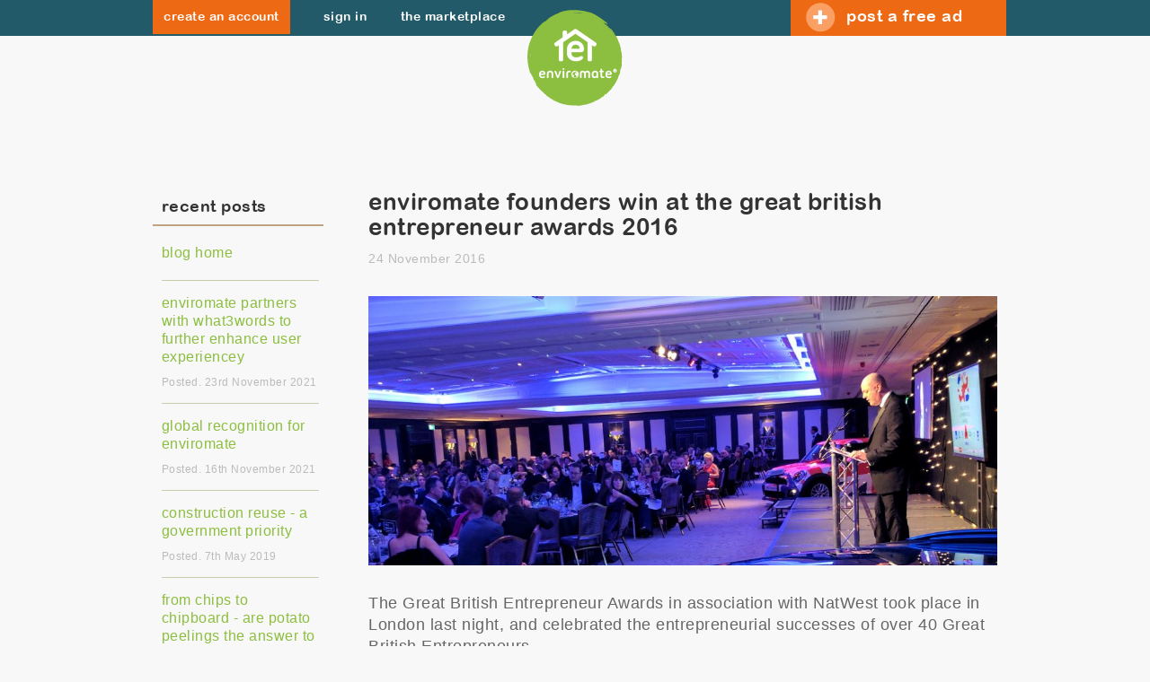

--- FILE ---
content_type: text/html; charset=utf-8
request_url: https://www.enviromate.co.uk/blog/enviromate-founders-win-great-british-entrepreneur-awards
body_size: 26440
content:

<!DOCTYPE html>
<html lang="en" prefix="og: http://ogp.me/ns#">
    <head id="Head"><meta charset="UTF-8" /><title>
	Enviromate Founders Win At The Great British Entrepreneur Awards 2016 | Enviromate
</title><meta name="viewport" content="width=device-width, height=device-height, initial-scale=1.0" /><meta name="google-site-verification" content="FyzqoolpE8EBJlwbTSDEINFgWHbvVgKIayR67XvZm9g" /><link id="canonicalink" rel="canonical" /><script type="text/javascript" async>(function(i,s,o,g,r,a,m){i['GoogleAnalyticsObject']=r;i[r]=i[r]||function(){(i[r].q=i[r].q||[]).push(arguments)},i[r].l=1*new Date();a=s.createElement(o),m=s.getElementsByTagName(o)[0];a.async=1;a.src=g;m.parentNode.insertBefore(a,m) })(window,document,'script','//www.google-analytics.com/analytics.js','ga');ga('create', 'UA-55886843-2', 'auto');ga('send', 'pageview');</script>
<style>
html,body,div,span,applet,object,iframe,h1,h2,h3,h4,h5,h6,p,blockquote,pre,a,abbr,acronym,address,big,cite,code,del,dfn,em,img,ins,kbd,q,s,samp,small,strike,strong,sub,sup,tt,var,b,u,i,center,dl,dt,dd,ol,ul,li,fieldset,form,label,legend,table,caption,tbody,tfoot,thead,tr,th,td,article,aside,canvas,details,embed,figure,figcaption,footer,header,hgroup,menu,nav,output,ruby,section,summary,time,mark,audio,video{margin:0;padding:0;border:0;font-size:100%;font:inherit;vertical-align:baseline}article,aside,details,figcaption,figure,footer,header,hgroup,menu,nav,section,main{display:block}em{font-style:italic}*{-webkit-box-sizing:border-box;-moz-box-sizing:border-box;box-sizing:border-box}body{padding:0px;margin:0px;font-family:Verdana, Arial, Helvetica, sans-serif;font-size:100%;color:#111;font-weight:normal;-webkit-text-size-adjust:none}ol,ul{list-style:none}ul,li{margin:0;padding:0}blockquote,q{quotes:none}blockquote:before,blockquote:after,q:before,q:after{content:'';content:none}table{border-collapse:collapse;border-spacing:0}img{max-width:100%;display:block}a:link{text-decoration:none}a:visited{text-decoration:none}a:hover{text-decoration:none}strong{font-weight:bold}.clear{clear:both}a[href^=tel]{color:inherit;text-decoration:none;font-weight:inherit}input[type="text"],input[type="search"],input[type="password"],input[type="email"],textarea,input[type=submit],select,input[type=tel],input[type=date]{-webkit-appearance:none;-webkit-border-radius:0;border-radius:0}#container{max-width:960px;height:auto;padding:0px 10px 0px 10px;margin:0px auto 0px auto;text-align:left}@font-face{font-family:'ArialRoundedMTBold';src:url("https://s3-eu-west-1.amazonaws.com/s3-media.dev.eu.enviromate.kcmcdn.com/assets/www/fonts/ArialRoundedMTBold.eot?#iefix") format("embedded-opentype"),url("https://s3-eu-west-1.amazonaws.com/s3-media.dev.eu.enviromate.kcmcdn.com/assets/www/fonts/ArialRoundedMTBold.woff") format("woff"),url("https://s3-eu-west-1.amazonaws.com/s3-media.dev.eu.enviromate.kcmcdn.com/assets/www/fonts/ArialRoundedMTBold.ttf") format("truetype"),url("https://s3-eu-west-1.amazonaws.com/s3-media.dev.eu.enviromate.kcmcdn.com/assets/www/fonts/ArialRoundedMTBold.svg#ArialRoundedMTBold") format("svg");font-weight:normal;font-style:normal}@font-face{font-family:'ubuntu_titlingbold';src:url("https://s3-eu-west-1.amazonaws.com/s3-media.dev.eu.enviromate.kcmcdn.com/assets/www/fonts/ubuntutitling-bold-webfont.woff2") format("woff2"),url("https://s3-eu-west-1.amazonaws.com/s3-media.dev.eu.enviromate.kcmcdn.com/assets/www/fonts/ubuntutitling-bold-webfont.woff") format("woff");font-weight:normal;font-style:normal}section:before,.panel:before,header nav:before,footer article ul:before,ul.listings:before,section#mission #enviro_stats:before,section#blog_article #enviro_stats:before,section#blog_posts #enviro_stats:before,section#howintro #enviro_stats:before,section.textpanel #enviro_stats:before,section.terms #enviro_stats:before,section:after,.panel:after,header nav:after,footer article ul:after,ul.listings:after,section#mission #enviro_stats:after,section#blog_article #enviro_stats:after,section#blog_posts #enviro_stats:after,section#howintro #enviro_stats:after,section.textpanel #enviro_stats:after,section.terms #enviro_stats:after{content:' ';display:table}section:after,.panel:after,header nav:after,footer article ul:after,ul.listings:after,section#mission #enviro_stats:after,section#blog_article #enviro_stats:after,section#blog_posts #enviro_stats:after,section#howintro #enviro_stats:after,section.textpanel #enviro_stats:after,section.terms #enviro_stats:after{clear:both}section,header nav,footer article ul,#pagetop h1,#pagetop .quicksearch ul{max-width:960px;margin:0px auto;width:100%;padding:0px 10px}.no-opacity section,.no-opacity header nav,header .no-opacity nav,.no-opacity footer article ul,footer article .no-opacity ul,.no-opacity #pagetop h1,#pagetop .no-opacity h1,.no-opacity #pagetop .quicksearch ul,#pagetop .quicksearch .no-opacity ul{width:940px !important}.panel{height:100%;width:100%;overflow:hidden}a,input[type=submit],footer section ul.socials li,ul.listings>li a.base_btn,ul.socials li,article#blog .rhs_content ul.socials li,section#thankyou a.return_btn{-webkit-transition:all .2s;transition:all .2s}header nav ul li a,ul.listings>li .top .sold_tri>span{font-family:"ArialRoundedMTBold";font-size:14px;line-height:16px;font-weight:normal;line-height:16px;letter-spacing:0.5px}ul.listings>li p,#pagetop a{font-family:"ArialRoundedMTBold";font-size:16px;line-height:16px;font-weight:normal;line-height:18px;letter-spacing:0.5px}header nav a.postad,footer section ul,ul.listings.fours>li .top,#pagetop #howitworks p,.modal a.btn,section#mission aside .title,section#blog_article aside .title,section#blog_posts aside .title,section#howintro aside .title,section.textpanel aside .title,section.terms aside .title{font-family:"ArialRoundedMTBold";font-size:18px;line-height:16px;font-weight:normal;line-height:20px}h5,ul.listings>li .top{font-family:"ArialRoundedMTBold";font-size:20px;line-height:16px;font-weight:normal;line-height:24px}h4,footer article,ul.listings>li .btn,ul.listings>li a.base_btn,.modal .modalsignupprompt,.modal .modalsignupprompt a,.upload_msg,section#thankyou a.return_btn{font-family:"ArialRoundedMTBold";font-size:24px;line-height:16px;font-weight:normal;line-height:26px}h3{font-family:"ArialRoundedMTBold";font-size:26px;line-height:16px;font-weight:normal;line-height:28px}.titlebar,blockquote{font-family:"ArialRoundedMTBold";font-size:30px;line-height:16px;font-weight:normal;line-height:32px}h2{font-family:"ArialRoundedMTBold";font-size:32px;line-height:16px;font-weight:normal;line-height:34px}h1{font-family:"ArialRoundedMTBold";font-size:42px;line-height:16px;font-weight:normal;line-height:44px}h2{text-transform:lowercase;color:#333}a{text-decoration:none;color:#8cbe3f;-webkit-tap-highlight-color:transparent}.no-touch a:hover,.no-js a:hover,.no-touch a:focus{color:#bfe08d}.no-touch a:focus{outline:0px}.no-opacity{min-width:960px}body{color:#666;-webkit-font-smoothing:antialiased;font-family:"ArialRoundedMTBold";font-size:16px;line-height:16px;font-weight:normal;line-height:18px;letter-spacing:0.5px;line-height:24px;font-family:sans-serif;background-color:#f8f8f8}@media screen and (max-width: 480px){body{font-family:"ArialRoundedMTBold";font-size:14px;line-height:16px;font-weight:normal;line-height:16px;letter-spacing:0.5px;font-family:sans-serif;line-height:22px}}body.modal_open{overflow:hidden}section{position:relative}.last{margin-right:0 !important}.panel{background-color:#fff}.overlay{position:fixed;left:0;bottom:0 !important;z-index:2;-webkit-transition:background-color .2s;transition:background-color .2s}.overlay.open{background-color:rgba(24,28,30,0.5);visibility:visible;width:100%;height:100%}.overlay.closed{background-color:rgba(24,28,30,0);visibility:hidden;width:0;height:0}select::-ms-expand{display:none}#pagetop #search select,#pagetop #search input{font-size:16px;padding:13px;height:58px}#pagetop #search select{padding-right:40px;background-image:url("https://s3-eu-west-1.amazonaws.com/s3-media.dev.eu.enviromate.kcmcdn.com/assets/www/img/enviromate_select_arrow.png");background-repeat:no-repeat;background-position:right center}@media only screen and (-webkit-min-device-pixel-ratio: 2), only screen and (min--moz-device-pixel-ratio: 2), only screen and (-o-min-device-pixel-ratio: 2 / 1), only screen and (min-device-pixel-ratio: 2), only screen and (min-resolution: 192dpi), only screen and (min-resolution: 2dppx){#pagetop #search select{background-image:url("https://s3-eu-west-1.amazonaws.com/s3-media.dev.eu.enviromate.kcmcdn.com/assets/www/img/enviromate_select_arrow_2x.png");background-repeat:no-repeat;background-size:32px 32px}}.no-flexbox #pagetop #search select,#pagetop #search .no-flexbox select{padding-right:5px;background-image:none}select,textarea,.modal input{font-size:16px;padding:6px;height:40px}select.mid,textarea.mid,.modal input.mid{width:50%}select.sml,textarea.sml,.modal input.sml{width:25%}select{padding-right:20px;background-image:url("https://s3-eu-west-1.amazonaws.com/s3-media.dev.eu.enviromate.kcmcdn.com/assets/www/img/enviromate_select_arrow.png");background-repeat:no-repeat;background-position:right center}@media only screen and (-webkit-min-device-pixel-ratio: 2), only screen and (min--moz-device-pixel-ratio: 2), only screen and (-o-min-device-pixel-ratio: 2 / 1), only screen and (min-device-pixel-ratio: 2), only screen and (min-resolution: 192dpi), only screen and (min-resolution: 2dppx){select{background-image:url("https://s3-eu-west-1.amazonaws.com/s3-media.dev.eu.enviromate.kcmcdn.com/assets/www/img/enviromate_select_arrow_2x.png");background-repeat:no-repeat;background-size:32px 32px}}select.mid{width:50%}select.sml{width:25%}.no-flexbox select{padding-right:5px;background-image:none}input[type="text"],input[type="search"],input[type="password"],input[type="email"],textarea,select,input[type=tel],input[type=date]{border:solid 1px #d5d5d5;background-color:#fff;width:100%;color:#666}input[type="text"].errorfield,input[type="search"].errorfield,input[type="password"].errorfield,input[type="email"].errorfield,textarea.errorfield,select.errorfield,input[type=tel].errorfield,input[type=date].errorfield{border:solid 1px #c40001}input:focus,select:focus,textarea:focus{outline:0;border:solid 1px #8cbe3f !important}input[type=submit]{border:none;color:#fff;cursor:pointer}input[type=checkbox]{position:absolute;width:20px !important;height:20px;left:0;top:-2px}.checkbox{width:25px;height:25px;padding:0 5px 0 0;background:url("https://s3-eu-west-1.amazonaws.com/s3-media.dev.eu.enviromate.kcmcdn.com/assets/www/img/enviromate_form_checkbox.png") 0 0;background-repeat:no-repeat;display:block;clear:left;float:left}.checkbox .no-touch,.no-touch .checkbox:focus{background-position:0}@media only screen and (-webkit-min-device-pixel-ratio: 2), only screen and (min--moz-device-pixel-ratio: 2), only screen and (-o-min-device-pixel-ratio: 2 / 1), only screen and (min-device-pixel-ratio: 2), only screen and (min-resolution: 192dpi), only screen and (min-resolution: 2dppx){.checkbox{background:url("https://s3-eu-west-1.amazonaws.com/s3-media.dev.eu.enviromate.kcmcdn.com/assets/www/img/enviromate_form_checkbox_2x.png") 0 0;background-repeat:no-repeat;background-size:25px 100px}}textarea{font-family:sans-serif;resize:none}label{display:block;width:100%;height:30px;text-align:left;color:#666;margin:10px 0px 0px 0px}label em{font-size:12px;color:#bea481;margin-left:2%}label.check{position:relative;float:left;font-size:12px;padding:0px 0px 0px 30px}::-webkit-input-placeholder{color:#d5d5d5}:-moz-placeholder{color:#d5d5d5}::-moz-placeholder{color:#d5d5d5}:-ms-input-placeholder{color:#d5d5d5}.errorbox{display:block;max-width:50%;height:auto;padding:20px;background-color:#c40001;margin:0px auto 20px auto;color:#fff;text-align:left}@media screen and (max-width: 668px){.errorbox{width:68%}}@media screen and (max-width: 400px){.errorbox{width:86%}}.errorbox li{position:relative;padding-left:6%;line-height:18px;margin-bottom:10px}.errorbox li .validation{position:absolute;left:-10px;display:inline-block;width:20px;height:20px;background:#fff;-moz-border-radius:50%;-webkit-border-radius:50%;border-radius:50%;color:#c40001;text-align:center;font-size:16px;font-weight:bold;padding:0px 0px;margin-right:2%;line-height:18px}.errorbox li label{color:#fff;font-size:14px;line-height:18px;height:auto}.errorbox li label::before{content:'!';position:absolute;left:-10px;display:inline-block;width:20px;height:20px;background:#fff;-moz-border-radius:50%;-webkit-border-radius:50%;border-radius:50%;color:#c40001;text-align:center;font-size:16px;font-weight:bold;padding:0px 0px;margin-right:2%;line-height:18px}.errortext{width:100%;text-align:center;color:#c40001;padding:10px 0px 10px 0px}header{z-index:9999;width:100%;height:40px;background-color:#235a69}header .logo{position:absolute;margin:0px auto;left:0px;right:0px;z-index:9999;width:110px;height:110px;top:10px;background-image:url("https://s3-eu-west-1.amazonaws.com/s3-media.dev.eu.enviromate.kcmcdn.com/assets/www/img/enviromate_logo_header.png");background-repeat:no-repeat}@media only screen and (-webkit-min-device-pixel-ratio: 2), only screen and (min--moz-device-pixel-ratio: 2), only screen and (-o-min-device-pixel-ratio: 2 / 1), only screen and (min-device-pixel-ratio: 2), only screen and (min-resolution: 192dpi), only screen and (min-resolution: 2dppx){header .logo{background-image:url("https://s3-eu-west-1.amazonaws.com/s3-media.dev.eu.enviromate.kcmcdn.com/assets/www/img/enviromate_logo_header_2x.png");background-repeat:no-repeat;background-size:110px 110px}}@media screen and (max-width: 768px){header .logo{margin:20px auto 0px auto}}@media screen and (max-width: 568px){header .logo{width:55px;height:55px;margin:0px auto 0px auto;background-image:url("https://s3-eu-west-1.amazonaws.com/s3-media.dev.eu.enviromate.kcmcdn.com/assets/www/img/enviromate_logo_header_sml.png");background-repeat:no-repeat}}@media only screen and (max-width: 568px) and (-webkit-min-device-pixel-ratio: 2), only screen and (max-width: 568px) and (min--moz-device-pixel-ratio: 2), only screen and (max-width: 568px) and (-o-min-device-pixel-ratio: 2 / 1), only screen and (max-width: 568px) and (min-device-pixel-ratio: 2), only screen and (max-width: 568px) and (min-resolution: 192dpi), only screen and (max-width: 568px) and (min-resolution: 2dppx){header .logo{background-image:url("https://s3-eu-west-1.amazonaws.com/s3-media.dev.eu.enviromate.kcmcdn.com/assets/www/img/enviromate_logo_header_sml_2x.png");background-repeat:no-repeat;background-size:55px 55px}}header .logo a{display:block;width:110px;height:110px}@media screen and (max-width: 568px){header .logo a{width:55px;height:55px}}header nav{line-height:16px;position:relative}@media screen and (max-width: 568px){header nav{padding:0px}}header nav ul{position:relative}@media screen and (max-width: 568px){header nav ul{position:absolute;z-index:9998;display:none;width:100%;padding:20px 10px;background-color:#235a69;top:40px}}header nav ul .messages{display:inline-block;width:23px;height:23px;background:#659baa;-moz-border-radius:50%;-webkit-border-radius:50%;border-radius:50%;color:#fff;text-align:center;font-size:14px;font-weight:bold;padding:0px 0px;margin:5px 2% 0px 0px;line-height:20px;vertical-align:top;position:absolute;margin-left:5% !important;top:3px;font-size:12px;font-weight:bold;text-align:center;padding-top:2px !important}@media screen and (max-width: 568px){header nav ul .messages{top:-5px !important}}header nav ul li{position:relative;display:inline-block;padding-top:10px;margin-right:3.5%}header nav ul li:first-child a{background-color:#ee6913;padding:12px}@media screen and (max-width: 568px){header nav ul li{display:block;padding:0px;margin:0px 0px 5px 0px}header nav ul li:first-child a{background-color:transparent;padding:0px}header nav ul li a{font-size:16px;line-height:24px}header nav ul li .messages{margin-left:5%;top:-3px}}header nav ul li a{color:#fff;cursor:pointer}header nav ul li a:hover{color:rgba(255,255,255,0.75) !important}header nav ul li.rwditem{display:none}@media screen and (max-width: 568px){header nav ul li.rwditem{display:block}}header nav .burger{display:none;width:46px;height:32px;margin:4px 0px 4px 10px;background-image:url("https://s3-eu-west-1.amazonaws.com/s3-media.dev.eu.enviromate.kcmcdn.com/assets/www/img/enviromate_icon_menu.png");background-repeat:no-repeat;cursor:pointer}@media only screen and (-webkit-min-device-pixel-ratio: 2), only screen and (min--moz-device-pixel-ratio: 2), only screen and (-o-min-device-pixel-ratio: 2 / 1), only screen and (min-device-pixel-ratio: 2), only screen and (min-resolution: 192dpi), only screen and (min-resolution: 2dppx){header nav .burger{background-image:url("https://s3-eu-west-1.amazonaws.com/s3-media.dev.eu.enviromate.kcmcdn.com/assets/www/img/enviromate_icon_menu_2x.png");background-repeat:no-repeat;background-size:46px 32px}}@media screen and (max-width: 568px){header nav .burger{display:block}}header nav a.postad{position:absolute;right:0;top:0;display:block;width:25%;height:40px;padding:8px 0px 0px 6.5%;background-color:#ee6913;background-image:url("https://s3-eu-west-1.amazonaws.com/s3-media.dev.eu.enviromate.kcmcdn.com/assets/www/img/enviromate_postad_plus.png");background-repeat:no-repeat;background-position:8% 3px;color:#fff}@media only screen and (-webkit-min-device-pixel-ratio: 2), only screen and (min--moz-device-pixel-ratio: 2), only screen and (-o-min-device-pixel-ratio: 2 / 1), only screen and (min-device-pixel-ratio: 2), only screen and (min-resolution: 192dpi), only screen and (min-resolution: 2dppx){header nav a.postad{background-image:url("https://s3-eu-west-1.amazonaws.com/s3-media.dev.eu.enviromate.kcmcdn.com/assets/www/img/enviromate_postad_plus_2x.png");background-repeat:no-repeat;background-size:33px 33px}}header nav a.postad:hover{color:rgba(255,255,255,0.75)}header nav a.postad span.b{display:none}@media screen and (max-width: 900px){header nav a.postad{padding-left:6.5%}}@media screen and (max-width: 768px){header nav a.postad{padding-left:7.5%;width:28%}}@media screen and (max-width: 668px){header nav a.postad{width:30%;padding-left:8.5%}}@media screen and (max-width: 600px){header nav a.postad{width:35%;padding-left:9.5%}}@media screen and (max-width: 500px){header nav a.postad{width:40%;padding-left:10.5%}}@media screen and (max-width: 440px){header nav a.postad{background-image:none;width:35%;text-align:right;padding:8px 3% 0px 0px}}@media screen and (max-width: 400px){header nav a.postad{width:40%}}@media screen and (max-width: 375px){header nav a.postad{width:50%}}@media screen and (max-width: 320px){header nav a.postad span.a{display:none}header nav a.postad span.b{display:inline-block}}footer{height:auto;background-color:#34acae;margin-top:60px}footer article{width:100%;min-height:140px;background-color:#235a69;padding-top:25px;text-align:center;color:#34acae}@media screen and (max-width: 700px){footer article{padding-bottom:25px}}footer article ul{max-width:90%;margin-top:10px}footer article ul li{display:inline-block;width:auto;height:90px;background-position:center center;margin-right:3%}@media screen and (max-width: 320px){footer article ul li{margin:0 auto}}footer article ul li:last-child{margin-right:0px}@media screen and (max-width: 320px){footer article ul li:last-child{margin:0 auto}}footer article ul li.feat1{background-image:url("https://s3-eu-west-1.amazonaws.com/s3-media.dev.eu.enviromate.kcmcdn.com/assets/www/img/enviromate_footer_logo_huffington.png");background-repeat:no-repeat;width:123px}@media only screen and (-webkit-min-device-pixel-ratio: 2), only screen and (min--moz-device-pixel-ratio: 2), only screen and (-o-min-device-pixel-ratio: 2 / 1), only screen and (min-device-pixel-ratio: 2), only screen and (min-resolution: 192dpi), only screen and (min-resolution: 2dppx){footer article ul li.feat1{background-image:url("https://s3-eu-west-1.amazonaws.com/s3-media.dev.eu.enviromate.kcmcdn.com/assets/www/img/enviromate_footer_logo_huffington_2x.png");background-repeat:no-repeat;background-size:123px 50px}}footer article ul li.feat2{background-image:url("https://s3-eu-west-1.amazonaws.com/s3-media.dev.eu.enviromate.kcmcdn.com/assets/www/img/enviromate_footer_logo_guardian.png");background-repeat:no-repeat;width:153px}@media only screen and (-webkit-min-device-pixel-ratio: 2), only screen and (min--moz-device-pixel-ratio: 2), only screen and (-o-min-device-pixel-ratio: 2 / 1), only screen and (min-device-pixel-ratio: 2), only screen and (min-resolution: 192dpi), only screen and (min-resolution: 2dppx){footer article ul li.feat2{background-image:url("https://s3-eu-west-1.amazonaws.com/s3-media.dev.eu.enviromate.kcmcdn.com/assets/www/img/enviromate_footer_logo_guardian_2x.png");background-repeat:no-repeat;background-size:153px 28px}}footer article ul li.feat3{background-image:url("https://s3-eu-west-1.amazonaws.com/s3-media.dev.eu.enviromate.kcmcdn.com/assets/www/img/enviromate_footer_logo_observer.png");background-repeat:no-repeat;width:153px}@media only screen and (-webkit-min-device-pixel-ratio: 2), only screen and (min--moz-device-pixel-ratio: 2), only screen and (-o-min-device-pixel-ratio: 2 / 1), only screen and (min-device-pixel-ratio: 2), only screen and (min-resolution: 192dpi), only screen and (min-resolution: 2dppx){footer article ul li.feat3{background-image:url("https://s3-eu-west-1.amazonaws.com/s3-media.dev.eu.enviromate.kcmcdn.com/assets/www/img/enviromate_footer_logo_observer_2x.png");background-repeat:no-repeat;background-size:153px 38px}}footer article ul li.feat4{background-image:url("https://s3-eu-west-1.amazonaws.com/s3-media.dev.eu.enviromate.kcmcdn.com/assets/www/img/enviromate_footer_logo_ellenmcarthur.png");background-repeat:no-repeat;width:128px}@media only screen and (-webkit-min-device-pixel-ratio: 2), only screen and (min--moz-device-pixel-ratio: 2), only screen and (-o-min-device-pixel-ratio: 2 / 1), only screen and (min-device-pixel-ratio: 2), only screen and (min-resolution: 192dpi), only screen and (min-resolution: 2dppx){footer article ul li.feat4{background-image:url("https://s3-eu-west-1.amazonaws.com/s3-media.dev.eu.enviromate.kcmcdn.com/assets/www/img/enviromate_footer_logo_ellenmcarthur_2x.png");background-repeat:no-repeat;background-size:128px 53px}}footer article ul li.feat5{background-image:url("https://s3-eu-west-1.amazonaws.com/s3-media.dev.eu.enviromate.kcmcdn.com/assets/www/img/enviromate_footer_logo_pea.png");background-repeat:no-repeat;width:90px}@media only screen and (-webkit-min-device-pixel-ratio: 2), only screen and (min--moz-device-pixel-ratio: 2), only screen and (-o-min-device-pixel-ratio: 2 / 1), only screen and (min-device-pixel-ratio: 2), only screen and (min-resolution: 192dpi), only screen and (min-resolution: 2dppx){footer article ul li.feat5{background-image:url("https://s3-eu-west-1.amazonaws.com/s3-media.dev.eu.enviromate.kcmcdn.com/assets/www/img/enviromate_footer_logo_pea_2x.png");background-repeat:no-repeat;background-size:90px 90px}}footer article ul li.feat6{background-image:url("https://s3-eu-west-1.amazonaws.com/s3-media.dev.eu.enviromate.kcmcdn.com/assets/www/img/enviromate_footer_logo_gbe.png");background-repeat:no-repeat;width:90px}@media only screen and (-webkit-min-device-pixel-ratio: 2), only screen and (min--moz-device-pixel-ratio: 2), only screen and (-o-min-device-pixel-ratio: 2 / 1), only screen and (min-device-pixel-ratio: 2), only screen and (min-resolution: 192dpi), only screen and (min-resolution: 2dppx){footer article ul li.feat6{background-image:url("https://s3-eu-west-1.amazonaws.com/s3-media.dev.eu.enviromate.kcmcdn.com/assets/www/img/enviromate_footer_logo_gbe_2x.png");background-repeat:no-repeat;background-size:75px 69px}}footer article ul li.feat7{background-image:url("https://s3-eu-west-1.amazonaws.com/s3-media.dev.eu.enviromate.kcmcdn.com/assets/www/img/enviromate_footer_logo_bbc.png");background-repeat:no-repeat;width:100px}@media only screen and (-webkit-min-device-pixel-ratio: 2), only screen and (min--moz-device-pixel-ratio: 2), only screen and (-o-min-device-pixel-ratio: 2 / 1), only screen and (min-device-pixel-ratio: 2), only screen and (min-resolution: 192dpi), only screen and (min-resolution: 2dppx){footer article ul li.feat7{background-image:url("https://s3-eu-west-1.amazonaws.com/s3-media.dev.eu.enviromate.kcmcdn.com/assets/www/img/enviromate_footer_logo_bbc_2x.png");background-repeat:no-repeat;background-size:98px 55px}}footer section{min-height:400px;margin-top:25px;padding-top:40px;text-align:center;background-image:url("https://s3-eu-west-1.amazonaws.com/s3-media.dev.eu.enviromate.kcmcdn.com/assets/www/img/enviromate_footer_logo.png");background-repeat:no-repeat;background-position:top center;color:#fff}@media only screen and (-webkit-min-device-pixel-ratio: 2), only screen and (min--moz-device-pixel-ratio: 2), only screen and (-o-min-device-pixel-ratio: 2 / 1), only screen and (min-device-pixel-ratio: 2), only screen and (min-resolution: 192dpi), only screen and (min-resolution: 2dppx){footer section{background-image:url("https://s3-eu-west-1.amazonaws.com/s3-media.dev.eu.enviromate.kcmcdn.com/assets/www/img/enviromate_footer_logo_2x.png");background-repeat:no-repeat;background-size:155px 21px}}footer section p{font-size:12px;width:75%;line-height:18px;margin:0 auto}@media screen and (max-width: 400px){footer section p{width:90%}}footer section ul{width:50%;margin:0 auto;border-bottom:solid 1px #fff;padding:35px 0px 25px 0px}@media screen and (max-width: 768px){footer section ul{width:75%}}footer section ul .col{display:inline-block;width:45%;vertical-align:top}@media screen and (max-width: 768px){footer section ul .col{display:block;width:100%}}footer section ul li{display:block;margin-bottom:10px}footer section ul li a{color:#fff}footer section ul li a:hover{color:rgba(255,255,255,0.75) !important}footer section ul.socials{padding:0px;border:none;margin-top:20px}@media screen and (max-width: 768px){footer section ul.socials{margin-bottom:100px}}@media screen and (max-width: 568px){footer section ul.socials{margin-bottom:130px}}footer section ul.socials li{display:inline-block;width:40px;height:40px;margin-right:1%}footer section ul.socials li:hover{opacity:0.75}footer section ul.socials li:last-child{margin-right:0px}footer section ul.socials li.facebook{background-image:url("https://s3-eu-west-1.amazonaws.com/s3-media.dev.eu.enviromate.kcmcdn.com/assets/www/img/enviromate_footer_icon_facebook.png");background-repeat:no-repeat}@media only screen and (-webkit-min-device-pixel-ratio: 2), only screen and (min--moz-device-pixel-ratio: 2), only screen and (-o-min-device-pixel-ratio: 2 / 1), only screen and (min-device-pixel-ratio: 2), only screen and (min-resolution: 192dpi), only screen and (min-resolution: 2dppx){footer section ul.socials li.facebook{background-image:url("https://s3-eu-west-1.amazonaws.com/s3-media.dev.eu.enviromate.kcmcdn.com/assets/www/img/enviromate_footer_icon_facebook_2x.png");background-repeat:no-repeat;background-size:40px 40px}}footer section ul.socials li.twitter{background-image:url("https://s3-eu-west-1.amazonaws.com/s3-media.dev.eu.enviromate.kcmcdn.com/assets/www/img/enviromate_footer_icon_twitter.png");background-repeat:no-repeat}@media only screen and (-webkit-min-device-pixel-ratio: 2), only screen and (min--moz-device-pixel-ratio: 2), only screen and (-o-min-device-pixel-ratio: 2 / 1), only screen and (min-device-pixel-ratio: 2), only screen and (min-resolution: 192dpi), only screen and (min-resolution: 2dppx){footer section ul.socials li.twitter{background-image:url("https://s3-eu-west-1.amazonaws.com/s3-media.dev.eu.enviromate.kcmcdn.com/assets/www/img/enviromate_footer_icon_twitter_2x.png");background-repeat:no-repeat;background-size:40px 40px}}footer section ul.socials li.instagram{background-image:url("https://s3-eu-west-1.amazonaws.com/s3-media.dev.eu.enviromate.kcmcdn.com/assets/www/img/enviromate_footer_icon_instagram.png");background-repeat:no-repeat}@media only screen and (-webkit-min-device-pixel-ratio: 2), only screen and (min--moz-device-pixel-ratio: 2), only screen and (-o-min-device-pixel-ratio: 2 / 1), only screen and (min-device-pixel-ratio: 2), only screen and (min-resolution: 192dpi), only screen and (min-resolution: 2dppx){footer section ul.socials li.instagram{background-image:url("https://s3-eu-west-1.amazonaws.com/s3-media.dev.eu.enviromate.kcmcdn.com/assets/www/img/enviromate_footer_icon_instagram_2x.png");background-repeat:no-repeat;background-size:40px 40px}}footer section ul.socials li.youtube{background-image:url("https://s3-eu-west-1.amazonaws.com/s3-media.dev.eu.enviromate.kcmcdn.com/assets/www/img/enviromate_footer_icon_youtube.png");background-repeat:no-repeat}@media only screen and (-webkit-min-device-pixel-ratio: 2), only screen and (min--moz-device-pixel-ratio: 2), only screen and (-o-min-device-pixel-ratio: 2 / 1), only screen and (min-device-pixel-ratio: 2), only screen and (min-resolution: 192dpi), only screen and (min-resolution: 2dppx){footer section ul.socials li.youtube{background-image:url("https://s3-eu-west-1.amazonaws.com/s3-media.dev.eu.enviromate.kcmcdn.com/assets/www/img/enviromate_footer_icon_youtube_2x.png");background-repeat:no-repeat;background-size:40px 40px}}footer section ul.socials li a{display:block;width:40px;height:40px}footer aside{position:relative;height:60px;padding-top:20px;background-color:#34acae;text-align:center;color:#fff}@media screen and (max-width: 320px){footer aside{padding-top:10px}}footer aside .graphic_l{position:absolute;left:0;top:-71px;width:424px;height:122px;background-image:url("https://s3-eu-west-1.amazonaws.com/s3-media.dev.eu.enviromate.kcmcdn.com/assets/www/img/enviromate_footer_graphic_left.png");background-repeat:no-repeat}@media only screen and (-webkit-min-device-pixel-ratio: 2), only screen and (min--moz-device-pixel-ratio: 2), only screen and (-o-min-device-pixel-ratio: 2 / 1), only screen and (min-device-pixel-ratio: 2), only screen and (min-resolution: 192dpi), only screen and (min-resolution: 2dppx){footer aside .graphic_l{background-image:url("https://s3-eu-west-1.amazonaws.com/s3-media.dev.eu.enviromate.kcmcdn.com/assets/www/img/enviromate_footer_graphic_left_2x.png");background-repeat:no-repeat;background-size:424px 122px}}@media screen and (max-width: 480px){footer aside .graphic_l{display:none}}footer aside .graphic_r{position:absolute;right:0;top:-138px;width:354px;height:189px;background-image:url("https://s3-eu-west-1.amazonaws.com/s3-media.dev.eu.enviromate.kcmcdn.com/assets/www/img/enviromate_footer_graphic_right.png");background-repeat:no-repeat}@media only screen and (-webkit-min-device-pixel-ratio: 2), only screen and (min--moz-device-pixel-ratio: 2), only screen and (-o-min-device-pixel-ratio: 2 / 1), only screen and (min-device-pixel-ratio: 2), only screen and (min-resolution: 192dpi), only screen and (min-resolution: 2dppx){footer aside .graphic_r{background-image:url("https://s3-eu-west-1.amazonaws.com/s3-media.dev.eu.enviromate.kcmcdn.com/assets/www/img/enviromate_footer_graphic_right_2x.png");background-repeat:no-repeat;background-size:354px 189px}}footer aside ul{position:absolute;z-index:100;width:100%;font-size:12px}footer aside ul li{display:inline-block;margin-right:1%}footer aside ul li:last-child{margin-right:0px;border-left:solid 1px #fff;padding-left:1%}@media screen and (max-width: 320px){footer aside ul li:last-child{border:none;padding-left:0px}}footer aside ul li a{color:#fff}footer aside ul li a:hover{color:rgba(255,255,255,0.75) !important}footer aside #kcm_footer_link{display:none}ul.listings.threes>li{width:31.91489%;float:left;margin-right:2.12766%;min-height:350px}ul.listings.threes>li.last{margin-right:0px}ul.listings.threes>li:last-child{margin-right:0px}ul.listings.threes>li:nth-child(3n){margin-right:0px}@media screen and (max-width: 650px){ul.listings.threes>li{width:48.5%}ul.listings.threes>li:nth-child(3n){margin-right:2.12766%}ul.listings.threes>li:nth-child(2n){margin-right:0px}}@media screen and (max-width: 400px){ul.listings.threes>li{width:100%}ul.listings.threes>li:nth-child(3n){margin-right:0px}ul.listings.threes>li:nth-child(2n){margin-right:0px}}ul.listings.threes>li .listing_img{height:225px}ul.listings.threes>li .top .timestamp{display:none}@media screen and (max-width: 768px){ul.listings.threes>li .top{font-size:26px}}@media screen and (max-width: 400px){ul.listings.threes>li .top{font-size:30px}}ul.listings.fours>li{width:23.40426%;float:left;margin-right:2.12766%;min-height:300px}ul.listings.fours>li.last{margin-right:0px}ul.listings.fours>li:last-child{margin-right:0px}ul.listings.fours>li:nth-child(4n){margin-right:0px}@media screen and (max-width: 768px){ul.listings.fours>li{width:31.75%}ul.listings.fours>li:nth-child(4n){margin-right:2.12766%}ul.listings.fours>li:nth-child(3n){margin-right:0px}}@media screen and (max-width: 500px){ul.listings.fours>li{width:48.75%}ul.listings.fours>li:nth-child(4n){margin-right:0px}ul.listings.fours>li:nth-child(3n){margin-right:2.12766%}ul.listings.fours>li:nth-child(2n){margin-right:0px}}@media screen and (max-width: 320px){ul.listings.fours>li{width:100%}ul.listings.fours>li:nth-child(4n){margin-right:0px}ul.listings.fours>li:nth-child(3n){margin-right:0px}ul.listings.fours>li:nth-child(2n){margin-right:0px}}ul.listings.fours>li p{font-size:16px;margin:0px !important}ul.listings.fours>li .listing_img{height:165px}@media screen and (max-width: 768px){ul.listings.fours>li .top{font-size:18px}}@media screen and (max-width: 500px){ul.listings.fours>li .top{font-size:18px}}@media screen and (max-width: 400px){ul.listings.fours>li .top{font-size:18px}}@media screen and (max-width: 320px){ul.listings.fours>li .top{font-size:18px}}ul.listings.fours>li .top .circle{width:40px;height:40px}@media screen and (max-width: 860px){ul.listings.fours>li .top .circle{width:35px;height:35px;top:5px}}ul.listings.fours>li .top .timestamp{display:none}ul.listings.fours>li .btn{font-size:16px}ul.listings.twos>li{width:48.93617%;float:left;margin-right:2.12766%;min-height:430px !important}ul.listings.twos>li.last{margin-right:0px}ul.listings.twos>li:last-child{margin-right:0px}@media screen and (max-width: 480px){ul.listings.twos>li{width:100% !important}}ul.listings.twos>li:nth-child(2n){margin-right:0px}ul.listings.twos>li .listing_img{height:250px}ul.listings.twos>li .top{text-align:left;padding-left:16%}@media screen and (max-width: 860px){ul.listings.twos>li .top{padding-left:18%}}@media screen and (max-width: 768px){ul.listings.twos>li .top{padding-left:22%;font-size:26px}}@media screen and (max-width: 668px){ul.listings.twos>li .top{font-size:24px}}@media screen and (max-width: 600px){ul.listings.twos>li .top{padding-left:25%;font-size:20px}}@media screen and (max-width: 568px){ul.listings.twos>li .top{font-size:18px}}@media screen and (max-width: 480px){ul.listings.twos>li .top{padding-left:16%;font-size:30px}}@media screen and (max-width: 400px){ul.listings.twos>li .top{padding-left:18%}}@media screen and (max-width: 375px){ul.listings.twos>li .top{font-size:26px}}@media screen and (max-width: 320px){ul.listings.twos>li .top{padding-left:20%;font-size:24px}}ul.listings.twos>li a.base_btn{display:block}@media screen and (max-width: 568px){ul.listings.twos>li a.base_btn{font-size:20px}}@media screen and (max-width: 480px){ul.listings.twos>li a.base_btn{font-size:24px}}@media screen and (max-width: 320px){ul.listings.twos>li a.base_btn{font-size:20px}}ul.listings>li{position:relative;background-color:#fff;margin-bottom:20px;text-align:center;box-shadow:#d5d5d5 2px 2px 5px 1px}ul.listings>li:last-child{margin-right:0px}ul.listings>li .top{width:100%;height:auto;color:#fff;padding:10px 5%;top:0;text-align:left}ul.listings>li .top.forsale{background-color:#8cbe3f}ul.listings>li .top.free{background-color:#34acae}ul.listings>li .top.wanted{background-color:#235a69}ul.listings>li .top .sold_tri{position:absolute;z-index:999;right:0;top:0;width:0;height:0;border-top:53px solid #ee6913;border-left:53px solid transparent}ul.listings>li .top .sold_tri>span{-webkit-transform:rotate(45deg);-moz-transform:rotate(45deg);-ms-transform:rotate(45deg);-o-transform:rotate(45deg);transform:rotate(45deg);position:absolute;top:-44px;left:-37px;letter-spacing:-1px}ul.listings>li .top>.circle{position:absolute;right:39px;top:0px;width:45px;height:45px;-moz-border-radius:50%;-webkit-border-radius:50%;border-radius:50%;background-position:center center !important}@media screen and (max-width: 500px){ul.listings>li .top>.circle{top:5px;width:40px;height:40px}}ul.listings>li .top>.circle.bumped{background-image:url("https://s3-eu-west-1.amazonaws.com/s3-media.dev.eu.enviromate.kcmcdn.com/assets/www/img/enviromate_icon_bump.png");background-repeat:no-repeat}@media only screen and (-webkit-min-device-pixel-ratio: 2), only screen and (min--moz-device-pixel-ratio: 2), only screen and (-o-min-device-pixel-ratio: 2 / 1), only screen and (min-device-pixel-ratio: 2), only screen and (min-resolution: 192dpi), only screen and (min-resolution: 2dppx){ul.listings>li .top>.circle.bumped{background-image:url("https://s3-eu-west-1.amazonaws.com/s3-media.dev.eu.enviromate.kcmcdn.com/assets/www/img/enviromate_icon_bump_2x.png");background-repeat:no-repeat;background-size:30px 30px}}ul.listings>li .top>.circle.premium{background-image:url("https://s3-eu-west-1.amazonaws.com/s3-media.dev.eu.enviromate.kcmcdn.com/assets/www/img/enviromate_icon_premium.png");background-repeat:no-repeat}@media only screen and (-webkit-min-device-pixel-ratio: 2), only screen and (min--moz-device-pixel-ratio: 2), only screen and (-o-min-device-pixel-ratio: 2 / 1), only screen and (min-device-pixel-ratio: 2), only screen and (min-resolution: 192dpi), only screen and (min-resolution: 2dppx){ul.listings>li .top>.circle.premium{background-image:url("https://s3-eu-west-1.amazonaws.com/s3-media.dev.eu.enviromate.kcmcdn.com/assets/www/img/enviromate_icon_premium_2x.png");background-repeat:no-repeat;background-size:30px 30px}}ul.listings>li .top>.circle.watching{background-image:url("https://s3-eu-west-1.amazonaws.com/s3-media.dev.eu.enviromate.kcmcdn.com/assets/www/img/enviromate_icon_watch.png");background-repeat:no-repeat}@media only screen and (-webkit-min-device-pixel-ratio: 2), only screen and (min--moz-device-pixel-ratio: 2), only screen and (-o-min-device-pixel-ratio: 2 / 1), only screen and (min-device-pixel-ratio: 2), only screen and (min-resolution: 192dpi), only screen and (min-resolution: 2dppx){ul.listings>li .top>.circle.watching{background-image:url("https://s3-eu-west-1.amazonaws.com/s3-media.dev.eu.enviromate.kcmcdn.com/assets/www/img/enviromate_icon_watch_2x.png");background-repeat:no-repeat;background-size:27px 17px}}ul.listings>li .top .timestamp{display:none;position:absolute;right:0;top:10px;font-size:16px;font-family:sans-serif;color:#fff;padding:0px 5% 0px 25px;background-image:url("https://s3-eu-west-1.amazonaws.com/s3-media.dev.eu.enviromate.kcmcdn.com/assets/www/img/enviromate_icon_clock.png");background-repeat:no-repeat;background-position:left center}@media only screen and (-webkit-min-device-pixel-ratio: 2), only screen and (min--moz-device-pixel-ratio: 2), only screen and (-o-min-device-pixel-ratio: 2 / 1), only screen and (min-device-pixel-ratio: 2), only screen and (min-resolution: 192dpi), only screen and (min-resolution: 2dppx){ul.listings>li .top .timestamp{background-image:url("https://s3-eu-west-1.amazonaws.com/s3-media.dev.eu.enviromate.kcmcdn.com/assets/www/img/enviromate_icon_clock_2x.png");background-repeat:no-repeat;background-size:20px 20px}}@media screen and (max-width: 768px){ul.listings>li .top .timestamp{display:none}}@media screen and (max-width: 480px){ul.listings>li .top .timestamp{display:inline-block}}ul.listings>li .top .watch{position:absolute;z-index:999;right:0;top:15px;width:38px;height:17px;background-image:url("https://s3-eu-west-1.amazonaws.com/s3-media.dev.eu.enviromate.kcmcdn.com/assets/www/img/enviromate_icon_watch.png");background-repeat:no-repeat;background-position:left center;cursor:pointer;opacity:0.5}@media only screen and (-webkit-min-device-pixel-ratio: 2), only screen and (min--moz-device-pixel-ratio: 2), only screen and (-o-min-device-pixel-ratio: 2 / 1), only screen and (min-device-pixel-ratio: 2), only screen and (min-resolution: 192dpi), only screen and (min-resolution: 2dppx){ul.listings>li .top .watch{background-image:url("https://s3-eu-west-1.amazonaws.com/s3-media.dev.eu.enviromate.kcmcdn.com/assets/www/img/enviromate_icon_watch_2x.png");background-repeat:no-repeat;background-size:27px 17px}}ul.listings>li .top .watch:hover{opacity:0.25}ul.listings>li .top .watch.watched{opacity:1}ul.listings>li .banner-wholesale{background-image:url("https://s3-eu-west-1.amazonaws.com/s3-media.dev.eu.enviromate.kcmcdn.com/assets/www/img/enviromate-listing-banner-wholesale.png");background-repeat:no-repeat;width:137px;height:44px;position:absolute;top:60px;left:-12px}@media only screen and (-webkit-min-device-pixel-ratio: 2), only screen and (min--moz-device-pixel-ratio: 2), only screen and (-o-min-device-pixel-ratio: 2 / 1), only screen and (min-device-pixel-ratio: 2), only screen and (min-resolution: 192dpi), only screen and (min-resolution: 2dppx){ul.listings>li .banner-wholesale{background-image:url("https://s3-eu-west-1.amazonaws.com/s3-media.dev.eu.enviromate.kcmcdn.com/assets/www/img/enviromate-listing-banner-wholesale_2x.png");background-repeat:no-repeat;background-size:137px 44px}}ul.listings>li .banner-premiumplus{background-image:url("https://s3-eu-west-1.amazonaws.com/s3-media.dev.eu.enviromate.kcmcdn.com/assets/www/img/enviromate-listing-banner-premiumplus.png");background-repeat:no-repeat;width:137px;height:44px;position:absolute;top:60px;left:-18px}@media only screen and (-webkit-min-device-pixel-ratio: 2), only screen and (min--moz-device-pixel-ratio: 2), only screen and (-o-min-device-pixel-ratio: 2 / 1), only screen and (min-device-pixel-ratio: 2), only screen and (min-resolution: 192dpi), only screen and (min-resolution: 2dppx){ul.listings>li .banner-premiumplus{background-image:url("https://s3-eu-west-1.amazonaws.com/s3-media.dev.eu.enviromate.kcmcdn.com/assets/www/img/enviromate-listing-banner-premiumplus_2x.png");background-repeat:no-repeat;background-size:137px 44px}}ul.listings>li .banner-premium{background-image:url("https://s3-eu-west-1.amazonaws.com/s3-media.dev.eu.enviromate.kcmcdn.com/assets/www/img/enviromate-listing-banner-premium.png");background-repeat:no-repeat;width:135px;height:44px;position:absolute;top:60px;left:-18px}@media only screen and (-webkit-min-device-pixel-ratio: 2), only screen and (min--moz-device-pixel-ratio: 2), only screen and (-o-min-device-pixel-ratio: 2 / 1), only screen and (min-device-pixel-ratio: 2), only screen and (min-resolution: 192dpi), only screen and (min-resolution: 2dppx){ul.listings>li .banner-premium{background-image:url("https://s3-eu-west-1.amazonaws.com/s3-media.dev.eu.enviromate.kcmcdn.com/assets/www/img/enviromate-listing-banner-premium_2x.png");background-repeat:no-repeat;background-size:135px 44px}}ul.listings>li .listing_img{height:auto;overflow:hidden;background-color:#666}ul.listings>li p{display:block;top:25%;width:100% !important;height:50px !important;font-family:sans-serif;color:#333;padding:10px 5%;background-color:#fff;overflow:hidden !important;text-align:left}ul.listings>li p span{display:block;margin-top:10px;font-size:16px}ul.listings>li .btn{display:inline-block;line-height:1em;background-color:#8cbe3f;width:90%;margin:0 auto;left:0px;right:0px;font-size:18px;color:#fff;text-align:center;cursor:pointer;border-radius:0px;font-size:18px;padding:12px 8.0% 12px 8.0%;display:block;bottom:20px;padding:10px 0px 10px 0px;margin:10px auto}.no-touch ul.listings>li .btn:hover,.no-js ul.listings>li .btn:hover,ul.listings>li .btn.open,ul.listings>li .btn.on,ul.listings>li .btn:focus{border:0 !important;color:rgba(255,255,255,0.75)}ul.listings>li a{position:absolute;z-index:10;display:block;width:100%;height:100%}ul.listings>li a.base_btn{display:inline-block;line-height:1em;background-color:#ee6913;width:100%;margin:0 auto;left:0px;right:0px;font-size:24px;color:#fff;text-align:center;cursor:pointer;border-radius:0px;font-size:24px;padding:10px 8.0% 15px 8.0%;display:block;bottom:0px;height:auto;display:none}.no-touch ul.listings>li a.base_btn:hover,.no-js ul.listings>li a.base_btn:hover,ul.listings>li a.base_btn.open,ul.listings>li a.base_btn.on,ul.listings>li a.base_btn:focus{border:0 !important;color:rgba(255,255,255,0.75)}.listing_img img{width:100% !important;height:100% !important}#pagetop{width:100%;min-height:190px;background-color:#34acae}#pagetop .remove{display:none}#pagetop h1{padding:100px 0px 0px 0px;color:#fff;text-transform:lowercase;text-align:center}@media screen and (max-width: 667px){#pagetop h1{text-align:center;padding-top:145px}}@media screen and (max-width: 400px){#pagetop h1{padding-top:85px;font-size:36px;line-height:40px}}#pagetop a{display:inline-block;line-height:1em;background-color:#8cbe3f;width:auto;margin:0 auto;left:0px;right:0px;font-size:16px;color:#fff;text-align:center;cursor:pointer;border-radius:0px;position:initial;display:block;left:auto;right:10px;margin:20px auto;border-radius:0px;max-width:350px;padding:10px 10px 15px 10px}.no-touch #pagetop a:hover,.no-js #pagetop a:hover,#pagetop a.open,#pagetop a.on,#pagetop a:focus{border:0 !important;color:rgba(255,255,255,0.75)}@media screen and (max-width: 667px){#pagetop a{width:65%;top:auto;left:0;right:0;margin-top:20px}}@media screen and (max-width: 400px){#pagetop a{width:90%}}#pagetop #search{width:90%;height:auto;background-color:white;margin:0px auto;padding:10px 0px 20px 0px;font-size:14px}@media screen and (max-width: 768px){#pagetop #search{width:98%}}@media screen and (max-width: 568px){#pagetop #search{width:90%}}#pagetop #search section{max-width:none !important}#pagetop #search input,#pagetop #search select{display:block;border:none;border-bottom:solid 2px #d5d5d5;height:45px !important;padding:0px !important;font-size:14px}@media screen and (max-width: 768px){#pagetop #search input,#pagetop #search select{margin-bottom:5px}}@media screen and (max-width: 568px){#pagetop #search input,#pagetop #search select{font-size:16px}}@media screen and (max-width: 480px){#pagetop #search input,#pagetop #search select{display:block;width:100%;margin-bottom:5px;height:40px;padding:10px}}#pagetop #search input:focus,#pagetop #search select:focus{outline:0;border:none !important;border-bottom:solid 2px #8cbe3f !important}#pagetop #search input.keyword{width:100%}#pagetop #search input.location{width:100%}#pagetop #search input[type=submit]{display:inline-block;width:18%;background-color:#8cbe3f;border-right:none;border-bottom:none}@media screen and (max-width: 568px){#pagetop #search input[type=submit]{width:100%;margin-top:10px}}#pagetop #search select.category{width:25%}@media screen and (max-width: 768px){#pagetop #search select.category{width:35%}}@media screen and (max-width: 480px){#pagetop #search select.category{width:100%}}#pagetop #search select.category>option{margin-bottom:10px}#pagetop #search select.category>option p{position:absolute;width:25px;height:25px;background:#8cbe3f;-moz-border-radius:50%;-webkit-border-radius:50%;border-radius:50%;color:#fff;font-size:11px}#pagetop #search select.distance{width:100%}#pagetop #search label{display:block;font-size:14px}@media screen and (max-width: 568px){#pagetop #search label{display:none}}#pagetop #search .input_holder{display:inline-block;width:24%;margin-right:2%}@media screen and (max-width: 568px){#pagetop #search .input_holder{width:100%;display:block}}#pagetop #howitworks{position:absolute;z-index:9998;width:100%}@media screen and (max-width: 668px){#pagetop #howitworks{display:none}}#pagetop #howitworks p{min-height:40px;background-color:#34acae;color:#fff;text-align:center;padding-top:12px}#pagetop #howitworks>span{display:block;width:100%;height:35px;margin:0px auto;background-position:top center;cursor:pointer;border-top:none !important;background-color:#235a69;text-align:center;height:20px}#pagetop #howitworks>span .arrow{width:0px;height:0px;margin:0px auto;border-left:transparent 20px solid;border-right:transparent 20px solid}#pagetop #howitworks>span .arrow.down{border-top:#235a69 20px solid}#pagetop #howitworks>span .arrow.up{border-bottom:#235a69 20px solid;margin-top:-50px}#pagetop #howitworks>span p{color:#fff;padding:4px 0px 6px 0px}#pagetop #howitworks>span p{min-height:0px !important;background-color:transparent !important;font-size:12px !important;line-height:12px !important;padding:4px 0px 0px 0px !important}#pagetop #howitworks>span .arrow.up{margin-top:-32px}#pagetop #howitworks #steps{height:auto;padding:0px 0px 10px 0px;background-color:#34acae}#pagetop #howitworks #steps section{text-align:center;margin-bottom:30px}#pagetop #howitworks #steps section article{width:29.25532%;float:none;margin-right:0px;display:inline-block;padding:150px 5% 0px 5%;color:#fff;background-position:top center;vertical-align:top}#pagetop #howitworks #steps section article.last{margin-right:0px}#pagetop #howitworks #steps section article:last-child{margin-right:0px}@media screen and (max-width: 668px){#pagetop #howitworks #steps section article{width:80%;padding:150px 2% 20px 2%}}#pagetop #howitworks #steps section article.create{background-image:url("https://s3-eu-west-1.amazonaws.com/s3-media.dev.eu.enviromate.kcmcdn.com/assets/www/img/enviromate_how_profile.png");background-repeat:no-repeat}@media only screen and (-webkit-min-device-pixel-ratio: 2), only screen and (min--moz-device-pixel-ratio: 2), only screen and (-o-min-device-pixel-ratio: 2 / 1), only screen and (min-device-pixel-ratio: 2), only screen and (min-resolution: 192dpi), only screen and (min-resolution: 2dppx){#pagetop #howitworks #steps section article.create{background-image:url("https://s3-eu-west-1.amazonaws.com/s3-media.dev.eu.enviromate.kcmcdn.com/assets/www/img/enviromate_how_profile_2x.png");background-repeat:no-repeat;background-size:130px 130px}}#pagetop #howitworks #steps section article.post{background-image:url("https://s3-eu-west-1.amazonaws.com/s3-media.dev.eu.enviromate.kcmcdn.com/assets/www/img/enviromate_how_postad.png");background-repeat:no-repeat}@media only screen and (-webkit-min-device-pixel-ratio: 2), only screen and (min--moz-device-pixel-ratio: 2), only screen and (-o-min-device-pixel-ratio: 2 / 1), only screen and (min-device-pixel-ratio: 2), only screen and (min-resolution: 192dpi), only screen and (min-resolution: 2dppx){#pagetop #howitworks #steps section article.post{background-image:url("https://s3-eu-west-1.amazonaws.com/s3-media.dev.eu.enviromate.kcmcdn.com/assets/www/img/enviromate_how_postad_2x.png");background-repeat:no-repeat;background-size:130px 130px}}#pagetop #howitworks #steps section article.looking{background-image:url("https://s3-eu-west-1.amazonaws.com/s3-media.dev.eu.enviromate.kcmcdn.com/assets/www/img/enviromate_how_looking.png");background-repeat:no-repeat}@media only screen and (-webkit-min-device-pixel-ratio: 2), only screen and (min--moz-device-pixel-ratio: 2), only screen and (-o-min-device-pixel-ratio: 2 / 1), only screen and (min-device-pixel-ratio: 2), only screen and (min-resolution: 192dpi), only screen and (min-resolution: 2dppx){#pagetop #howitworks #steps section article.looking{background-image:url("https://s3-eu-west-1.amazonaws.com/s3-media.dev.eu.enviromate.kcmcdn.com/assets/www/img/enviromate_how_looking_2x.png");background-repeat:no-repeat;background-size:130px 130px}}#pagetop #howitworks #steps section article>p{margin:10px 0px 20px 0px;height:200px;font-family:sans-serif;font-size:14px;line-height:20px}@media screen and (max-width: 668px){#pagetop #howitworks #steps section article>p{height:auto}}#pagetop #howitworks #steps section article>a{display:inline-block;line-height:1em;background-color:#235a69;width:auto;margin:0 auto;left:0px;right:0px;font-size:18px;color:#fff;text-align:center;cursor:pointer;border-radius:0px;font-size:18px;padding:12px 8.0% 12px 8.0%;position:static}.no-touch #pagetop #howitworks #steps section article>a:hover,.no-js #pagetop #howitworks #steps section article>a:hover,#pagetop #howitworks #steps section article>a.open,#pagetop #howitworks #steps section article>a.on,#pagetop #howitworks #steps section article>a:focus{border:0 !important;color:rgba(255,255,255,0.75)}#pagetop #howitworks #steps section article h4{text-transform:lowercase}@media screen and (max-width: 568px){#pagetop #howitworks #steps section article h4{font-size:20px}}#pagetop #howitworks #steps section aside{display:block;color:#fff;margin-top:30px;font-size:12px}#pagetop .quicksearch{width:100%;height:105px;background-color:#fff}@media screen and (max-width: 668px){#pagetop .quicksearch{height:100%;overflow:hidden}}#pagetop .quicksearch ul{padding:0px;font-size:0;max-width:none;height:100%}@media screen and (max-width: 668px){#pagetop .quicksearch ul{padding-bottom:10px}}#pagetop .quicksearch ul li{display:inline-block;border-right:solid 1px #d5d5d5;width:11%;height:100%;vertical-align:bottom}@media screen and (max-width: 668px){#pagetop .quicksearch ul li{width:33.2%;height:90px;border-bottom:solid 1px #d5d5d5}#pagetop .quicksearch ul li:nth-of-type(3n){border-right:none !important}#pagetop .quicksearch ul li:nth-of-type(7){border-bottom:none !important}#pagetop .quicksearch ul li:nth-of-type(8){border-bottom:none !important}}#pagetop .quicksearch ul li:last-child{border:none !important}#pagetop .quicksearch ul li.long{width:200px}#pagetop .quicksearch ul li>a{display:block;position:static;height:100%;padding:65px 8px 10px 8px;text-align:center;color:#666;background-color:#fff;margin:auto;font-size:12px;left:auto;right:auto;top:auto;font-family:sans-serif;border-radius:0;background-position:top 17px center}#pagetop .quicksearch ul li>a:hover{color:#666;color:#333;opacity:1 !important;border-radius:0}#pagetop .quicksearch ul li>a.building{background-image:url("https://s3-eu-west-1.amazonaws.com/s3-media.dev.eu.enviromate.kcmcdn.com/assets/www/img/enviromate_category_building.png");background-repeat:no-repeat}@media only screen and (-webkit-min-device-pixel-ratio: 2), only screen and (min--moz-device-pixel-ratio: 2), only screen and (-o-min-device-pixel-ratio: 2 / 1), only screen and (min-device-pixel-ratio: 2), only screen and (min-resolution: 192dpi), only screen and (min-resolution: 2dppx){#pagetop .quicksearch ul li>a.building{background-image:url("https://s3-eu-west-1.amazonaws.com/s3-media.dev.eu.enviromate.kcmcdn.com/assets/www/img/enviromate_category_building_2x.png");background-repeat:no-repeat;background-size:36px 32px}}#pagetop .quicksearch ul li>a.plumbing{background-image:url("https://s3-eu-west-1.amazonaws.com/s3-media.dev.eu.enviromate.kcmcdn.com/assets/www/img/enviromate_category_plumbing.png");background-repeat:no-repeat}@media only screen and (-webkit-min-device-pixel-ratio: 2), only screen and (min--moz-device-pixel-ratio: 2), only screen and (-o-min-device-pixel-ratio: 2 / 1), only screen and (min-device-pixel-ratio: 2), only screen and (min-resolution: 192dpi), only screen and (min-resolution: 2dppx){#pagetop .quicksearch ul li>a.plumbing{background-image:url("https://s3-eu-west-1.amazonaws.com/s3-media.dev.eu.enviromate.kcmcdn.com/assets/www/img/enviromate_category_plumbing_2x.png");background-repeat:no-repeat;background-size:32px 36px}}#pagetop .quicksearch ul li>a.carpentry{background-image:url("https://s3-eu-west-1.amazonaws.com/s3-media.dev.eu.enviromate.kcmcdn.com/assets/www/img/enviromate_category_carpentry.png");background-repeat:no-repeat}@media only screen and (-webkit-min-device-pixel-ratio: 2), only screen and (min--moz-device-pixel-ratio: 2), only screen and (-o-min-device-pixel-ratio: 2 / 1), only screen and (min-device-pixel-ratio: 2), only screen and (min-resolution: 192dpi), only screen and (min-resolution: 2dppx){#pagetop .quicksearch ul li>a.carpentry{background-image:url("https://s3-eu-west-1.amazonaws.com/s3-media.dev.eu.enviromate.kcmcdn.com/assets/www/img/enviromate_category_carpentry_2x.png");background-repeat:no-repeat;background-size:36px 36px}}#pagetop .quicksearch ul li>a.electrical{background-image:url("https://s3-eu-west-1.amazonaws.com/s3-media.dev.eu.enviromate.kcmcdn.com/assets/www/img/enviromate_category_electrical.png");background-repeat:no-repeat}@media only screen and (-webkit-min-device-pixel-ratio: 2), only screen and (min--moz-device-pixel-ratio: 2), only screen and (-o-min-device-pixel-ratio: 2 / 1), only screen and (min-device-pixel-ratio: 2), only screen and (min-resolution: 192dpi), only screen and (min-resolution: 2dppx){#pagetop .quicksearch ul li>a.electrical{background-image:url("https://s3-eu-west-1.amazonaws.com/s3-media.dev.eu.enviromate.kcmcdn.com/assets/www/img/enviromate_category_electrical_2x.png");background-repeat:no-repeat;background-size:26px 36px}}#pagetop .quicksearch ul li>a.tools{background-image:url("https://s3-eu-west-1.amazonaws.com/s3-media.dev.eu.enviromate.kcmcdn.com/assets/www/img/enviromate_category_tools.png");background-repeat:no-repeat}@media only screen and (-webkit-min-device-pixel-ratio: 2), only screen and (min--moz-device-pixel-ratio: 2), only screen and (-o-min-device-pixel-ratio: 2 / 1), only screen and (min-device-pixel-ratio: 2), only screen and (min-resolution: 192dpi), only screen and (min-resolution: 2dppx){#pagetop .quicksearch ul li>a.tools{background-image:url("https://s3-eu-west-1.amazonaws.com/s3-media.dev.eu.enviromate.kcmcdn.com/assets/www/img/enviromate_category_tools_2x.png");background-repeat:no-repeat;background-size:36px 31px}}#pagetop .quicksearch ul li>a.free{background-image:url("https://s3-eu-west-1.amazonaws.com/s3-media.dev.eu.enviromate.kcmcdn.com/assets/www/img/enviromate_category_free.png");background-repeat:no-repeat}@media only screen and (-webkit-min-device-pixel-ratio: 2), only screen and (min--moz-device-pixel-ratio: 2), only screen and (-o-min-device-pixel-ratio: 2 / 1), only screen and (min-device-pixel-ratio: 2), only screen and (min-resolution: 192dpi), only screen and (min-resolution: 2dppx){#pagetop .quicksearch ul li>a.free{background-image:url("https://s3-eu-west-1.amazonaws.com/s3-media.dev.eu.enviromate.kcmcdn.com/assets/www/img/enviromate_category_free_2x.png");background-repeat:no-repeat;background-size:36px 36px}}#pagetop .quicksearch ul li>a.wanted{background-image:url("https://s3-eu-west-1.amazonaws.com/s3-media.dev.eu.enviromate.kcmcdn.com/assets/www/img/enviromate_category_wanted.png");background-repeat:no-repeat}@media only screen and (-webkit-min-device-pixel-ratio: 2), only screen and (min--moz-device-pixel-ratio: 2), only screen and (-o-min-device-pixel-ratio: 2 / 1), only screen and (min-device-pixel-ratio: 2), only screen and (min-resolution: 192dpi), only screen and (min-resolution: 2dppx){#pagetop .quicksearch ul li>a.wanted{background-image:url("https://s3-eu-west-1.amazonaws.com/s3-media.dev.eu.enviromate.kcmcdn.com/assets/www/img/enviromate_category_wanted_2x.png");background-repeat:no-repeat;background-size:36px 36px}}#pagetop .quicksearch ul li>a.wholesale{background-image:url("https://s3-eu-west-1.amazonaws.com/s3-media.dev.eu.enviromate.kcmcdn.com/assets/www/img/enviromate_category_wholesale.png");background-repeat:no-repeat}@media only screen and (-webkit-min-device-pixel-ratio: 2), only screen and (min--moz-device-pixel-ratio: 2), only screen and (-o-min-device-pixel-ratio: 2 / 1), only screen and (min-device-pixel-ratio: 2), only screen and (min-resolution: 192dpi), only screen and (min-resolution: 2dppx){#pagetop .quicksearch ul li>a.wholesale{background-image:url("https://s3-eu-west-1.amazonaws.com/s3-media.dev.eu.enviromate.kcmcdn.com/assets/www/img/enviromate_category_wholesale_2x.png");background-repeat:no-repeat;background-size:36px 36px}}#pagetop .quicksearch ul li>a.painting{background-image:url("https://s3-eu-west-1.amazonaws.com/s3-media.dev.eu.enviromate.kcmcdn.com/assets/www/img/enviromate_category_painting.png");background-repeat:no-repeat}@media only screen and (-webkit-min-device-pixel-ratio: 2), only screen and (min--moz-device-pixel-ratio: 2), only screen and (-o-min-device-pixel-ratio: 2 / 1), only screen and (min-device-pixel-ratio: 2), only screen and (min-resolution: 192dpi), only screen and (min-resolution: 2dppx){#pagetop .quicksearch ul li>a.painting{background-image:url("https://s3-eu-west-1.amazonaws.com/s3-media.dev.eu.enviromate.kcmcdn.com/assets/www/img/enviromate_category_painting_2x.png");background-repeat:no-repeat;background-size:33px 36px}}@media screen and (max-width: 668px){#pagetop .quicksearch ul li>a{background-position:top 10px center;padding-top:50px}}#pagetop .quicksearch>span{display:block;width:100%;height:35px;margin:0px auto;background-position:top center;cursor:pointer;border-top:none !important;background-color:#235a69;text-align:center;display:none;height:20px;position:absolute;z-index:1}#pagetop .quicksearch>span .arrow{width:0px;height:0px;margin:0px auto;border-left:transparent 20px solid;border-right:transparent 20px solid}#pagetop .quicksearch>span .arrow.down{border-top:#235a69 20px solid}#pagetop .quicksearch>span .arrow.up{border-bottom:#235a69 20px solid;margin-top:-50px}#pagetop .quicksearch>span p{color:#fff;padding:4px 0px 6px 0px}@media screen and (max-width: 668px){#pagetop .quicksearch>span{display:block}}#pagetop .quicksearch>span p{min-height:0px !important;background-color:transparent !important;font-size:12px !important;line-height:12px !important;padding:4px 0px 0px 0px !important}#pagetop .quicksearch>span .arrow.up{margin-top:-32px}.titlebar{color:#333;width:100%;text-align:center;background-color:#fff;text-transform:lowercase;padding:80px 15px 15px 15px}@media screen and (max-width: 400px){.titlebar{font-size:24px}}.banner{width:100%;text-align:center;border-top:solid 10px #fff;border-bottom:solid 10px #fff}.banner img{margin:0 auto}.banner.bumpit{background-color:#235a69}.banner.premium{background-color:#34acae}.modal{display:none;height:auto;width:40%;background-color:#fff;border:solid 1px #e0e1c7;text-align:center !important;padding:35px 3% 50px 3%;-webkit-overflow-scrolling:touch;top:0}.modal.signup .check{margin-top:20px}@media screen and (max-width: 960px){.modal{width:45%}}@media screen and (max-width: 768px){.modal{width:55%}}@media screen and (max-width: 568px){.modal{width:75%}}@media screen and (max-width: 480px){.modal{width:85%}}@media screen and (max-width: 375px){.modal{width:100%;max-height:100vh;height:100%;overflow-y:scroll !important}}.modal .close{position:absolute;z-index:999999;right:2%;top:2%;display:block;width:28px;height:28px;background-image:url("https://s3-eu-west-1.amazonaws.com/s3-media.dev.eu.enviromate.kcmcdn.com/assets/www/img/enviromate_icon_close.png");background-repeat:no-repeat;background-position:center center;background-color:#c40001;cursor:pointer}@media only screen and (-webkit-min-device-pixel-ratio: 2), only screen and (min--moz-device-pixel-ratio: 2), only screen and (-o-min-device-pixel-ratio: 2 / 1), only screen and (min-device-pixel-ratio: 2), only screen and (min-resolution: 192dpi), only screen and (min-resolution: 2dppx){.modal .close{background-image:url("https://s3-eu-west-1.amazonaws.com/s3-media.dev.eu.enviromate.kcmcdn.com/assets/www/img/enviromate_icon_close_2x.png");background-repeat:no-repeat;background-size:14px 14px}}.modal h3{color:#333;margin-bottom:20px;text-transform:lowercase}.modal input{width:100%}.modal .itemname{display:inline !important;font-weight:bold !important;color:#666 !important;margin:0px !important;padding:0px !important;background-color:transparent !important}.modal a{display:block;width:100%;text-align:right;color:#d5d5d5;font-size:12px;margin-top:10px}.modal a:hover{color:#666}.modal a.btn{display:inline-block;line-height:1em;background-color:#8cbe3f;width:100%;margin:0 auto;left:0px;right:0px;font-size:18px;color:#fff;text-align:center;cursor:pointer;border-radius:0px;font-size:18px;padding:12px 8.0% 12px 8.0%;margin:25px 0px 20px 0px}.no-touch .modal a.btn:hover,.no-js .modal a.btn:hover,.modal a.btn.open,.modal a.btn.on,.modal a.btn:focus{border:0 !important;color:rgba(255,255,255,0.75)}.modal a.btn.facebook{margin:10px 0px 0px 0px;background-color:#3D5193}.modal a.btn.twitter{margin:10px 0px 0px 0px;background-color:#38A8E0}.modal a.btn.google{margin:10px 0px 20px 0px;background-color:#CC2D26}.modal a.telno{color:#333 !important;text-decoration:none !important;text-align:left !important;margin:0 !important;font-size:16px !important;cursor:default}.modal .modalsignupprompt{text-align:center;width:100%;border-top:solid 1px #bea481;padding-top:30px;color:#9c8566;text-transform:lowercase}.modal .modalsignupprompt p{width:100%;text-align:center;margin-top:5px}.modal .modalsignupprompt a{display:inline;color:#9c8566;padding-bottom:5px;border-bottom:solid 4px #bea481}.modal .modalsignupprompt a:hover{color:#bea481}.modal.premium img,.modal.info img{margin:0 auto}.modal.premium .premium_badge,.modal.info .premium_badge{display:inline-block;width:60px;height:60px;background:#e9d923;-moz-border-radius:50%;-webkit-border-radius:50%;border-radius:50%;color:#fff;text-align:center;font-size:14px;font-weight:bold;padding:0px 0px;margin:5px 2% 0px 0px;line-height:20px;vertical-align:top;background-image:url("https://s3-eu-west-1.amazonaws.com/s3-media.dev.eu.enviromate.kcmcdn.com/assets/www/img/enviromate_icon_premium_lg.png");background-repeat:no-repeat;background-position:center center;margin-bottom:10px}@media only screen and (-webkit-min-device-pixel-ratio: 2), only screen and (min--moz-device-pixel-ratio: 2), only screen and (-o-min-device-pixel-ratio: 2 / 1), only screen and (min-device-pixel-ratio: 2), only screen and (min-resolution: 192dpi), only screen and (min-resolution: 2dppx){.modal.premium .premium_badge,.modal.info .premium_badge{background-image:url("https://s3-eu-west-1.amazonaws.com/s3-media.dev.eu.enviromate.kcmcdn.com/assets/www/img/enviromate_icon_premium_lg_2x.png");background-repeat:no-repeat;background-size:43px 43px}}.modal.premium .info_badge,.modal.info .info_badge{display:inline-block;width:60px;height:60px;background:#34acae;-moz-border-radius:50%;-webkit-border-radius:50%;border-radius:50%;color:#fff;text-align:center;font-size:14px;font-weight:bold;padding:0px 0px;margin:5px 2% 0px 0px;line-height:20px;vertical-align:top;background-image:url("https://s3-eu-west-1.amazonaws.com/s3-media.dev.eu.enviromate.kcmcdn.com/assets/www/img/enviromate_icon_info.png");background-repeat:no-repeat;background-position:center center;margin-bottom:10px}@media only screen and (-webkit-min-device-pixel-ratio: 2), only screen and (min--moz-device-pixel-ratio: 2), only screen and (-o-min-device-pixel-ratio: 2 / 1), only screen and (min-device-pixel-ratio: 2), only screen and (min-resolution: 192dpi), only screen and (min-resolution: 2dppx){.modal.premium .info_badge,.modal.info .info_badge{background-image:url("https://s3-eu-west-1.amazonaws.com/s3-media.dev.eu.enviromate.kcmcdn.com/assets/www/img/enviromate_icon_info_2x.png");background-repeat:no-repeat;background-size:17px 41px}}.modal.premium h3,.modal.info h3{color:#333;margin:20px 0px 20px 0px}.modal.premium h3.offercode,.modal.info h3.offercode{color:#333}.modal.premium p,.modal.info p{font-size:16px;width:90%;margin:10px auto 20px auto;line-height:22px}.modal.premium a,.modal.info a{display:inline-block;line-height:1em;background-color:#8cbe3f;width:75%;margin:0 auto;left:0px;right:0px;font-size:18px;color:#fff;text-align:center;cursor:pointer;border-radius:0px;font-size:18px;padding:12px 8.0% 12px 8.0%}.no-touch .modal.premium a:hover,.no-js .modal.premium a:hover,.modal.premium a.open,.modal.premium a.on,.modal.premium a:focus,.no-touch .modal.info a:hover,.no-js .modal.info a:hover,.modal.info a.open,.modal.info a.on,.modal.info a:focus{border:0 !important;color:rgba(255,255,255,0.75)}.modal.premium .needdetails,.modal.info .needdetails{display:none}.modal.premium.nodetails .hasdetails,.modal.info.nodetails .hasdetails{display:none}.modal.premium.nodetails .needdetails,.modal.info.nodetails .needdetails{display:block}.modal#modaldeactivate .info_badge,.modal#modaldelete .info_badge{background-color:#c40001}.modal .errorbox{max-width:100% !important}.overlay{position:fixed;z-index:99998;left:0;bottom:0 !important;-webkit-transition:background-color 0.2s;transition:background-color 0.2s}.overlay.open{background-color:#181c1e;background-color:rgba(24,28,30,0.5);visibility:visible;width:100%;height:100%}.uploader{position:relative;width:100%;min-height:40px;background-color:#e0e1c7}.uploader .upload_btn{position:absolute;right:0;top:0;cursor:pointer;width:100px;height:40px;background-color:#8cbe3f;text-align:center}@media screen and (max-width: 768px){.uploader .upload_btn{position:static;width:100%;margin-top:8px}}.uploader .upload_btn img{width:100px;height:40px;margin:0 auto;cursor:pointer}.uploader .upload_error{margin:20px 0px 0px 2%;color:#c40001;font-size:12px}.upload_msg{width:100%;text-align:center;color:#9c8566;margin-top:30px}.upload_msg>span{display:inline-block;width:20px;height:20px;background:#9c8566;-moz-border-radius:50%;-webkit-border-radius:50%;border-radius:50%;color:#fff;text-align:center;font-size:14px;font-weight:bold;padding:0px 0px;margin:5px 2% 0px 0px;line-height:20px;vertical-align:top}blockquote{width:100%;height:auto;padding:80px 20% 0px 20%;background-image:url("https://s3-eu-west-1.amazonaws.com/s3-media.dev.eu.enviromate.kcmcdn.com/assets/www/img/enviromate_icon_quote.png");background-repeat:no-repeat;background-position:top center;color:#594326;text-align:center;line-height:36px !important}@media only screen and (-webkit-min-device-pixel-ratio: 2), only screen and (min--moz-device-pixel-ratio: 2), only screen and (-o-min-device-pixel-ratio: 2 / 1), only screen and (min-device-pixel-ratio: 2), only screen and (min-resolution: 192dpi), only screen and (min-resolution: 2dppx){blockquote{background-image:url("https://s3-eu-west-1.amazonaws.com/s3-media.dev.eu.enviromate.kcmcdn.com/assets/www/img/enviromate_icon_quote_2x.png");background-repeat:no-repeat;background-size:65px 65px}}@media screen and (max-width: 860px){blockquote{padding:80px 10% 0px 10%}}@media screen and (max-width: 500px){blockquote{font-size:24px;line-height:30px !important}}@media screen and (max-width: 400px){blockquote{padding:80px 5% 0px 5%}}blockquote .baseline{width:50%;height:4px;background-color:#bea481;margin:30px auto 0px auto}blockquote cite{display:block;color:#666;font-size:14px;margin:10px 0px 0px 0px}ul.bullets{width:100%;list-style:none;text-align:left;font-size:16px;color:#666}ul.bullets>li{position:relative !important;padding-left:10%;display:block;margin:0px 0px 10px 0px !important;float:none !important;width:100% !important;left:auto !important;right:auto !important}ul.bullets>li span{position:absolute;display:inline-block;width:10px;height:10px;background:#8cbe3f;-moz-border-radius:50%;-webkit-border-radius:50%;border-radius:50%;margin-right:8%;top:7px;left:0}ul.socials,article#blog .rhs_content ul.socials{width:100%}ul.socials li,article#blog .rhs_content ul.socials li{display:inline-block;width:40px;height:40px;margin-right:1%}ul.socials li:hover,article#blog .rhs_content ul.socials li:hover{opacity:0.75}ul.socials li:last-child,article#blog .rhs_content ul.socials li:last-child{margin-right:0px}ul.socials li.facebook,article#blog .rhs_content ul.socials li.facebook{background-image:url("https://s3-eu-west-1.amazonaws.com/s3-media.dev.eu.enviromate.kcmcdn.com/assets/www/img/enviromate_icon_facebook.png");background-repeat:no-repeat}@media only screen and (-webkit-min-device-pixel-ratio: 2), only screen and (min--moz-device-pixel-ratio: 2), only screen and (-o-min-device-pixel-ratio: 2 / 1), only screen and (min-device-pixel-ratio: 2), only screen and (min-resolution: 192dpi), only screen and (min-resolution: 2dppx){ul.socials li.facebook,article#blog .rhs_content ul.socials li.facebook{background-image:url("https://s3-eu-west-1.amazonaws.com/s3-media.dev.eu.enviromate.kcmcdn.com/assets/www/img/enviromate_icon_facebook_2x.png");background-repeat:no-repeat;background-size:40px 40px}}ul.socials li.twitter,article#blog .rhs_content ul.socials li.twitter{background-image:url("https://s3-eu-west-1.amazonaws.com/s3-media.dev.eu.enviromate.kcmcdn.com/assets/www/img/enviromate_icon_twitter.png");background-repeat:no-repeat}@media only screen and (-webkit-min-device-pixel-ratio: 2), only screen and (min--moz-device-pixel-ratio: 2), only screen and (-o-min-device-pixel-ratio: 2 / 1), only screen and (min-device-pixel-ratio: 2), only screen and (min-resolution: 192dpi), only screen and (min-resolution: 2dppx){ul.socials li.twitter,article#blog .rhs_content ul.socials li.twitter{background-image:url("https://s3-eu-west-1.amazonaws.com/s3-media.dev.eu.enviromate.kcmcdn.com/assets/www/img/enviromate_icon_twitter_2x.png");background-repeat:no-repeat;background-size:40px 40px}}ul.socials li.instagram,article#blog .rhs_content ul.socials li.instagram{background-image:url("https://s3-eu-west-1.amazonaws.com/s3-media.dev.eu.enviromate.kcmcdn.com/assets/www/img/enviromate_icon_instagram.png");background-repeat:no-repeat}@media only screen and (-webkit-min-device-pixel-ratio: 2), only screen and (min--moz-device-pixel-ratio: 2), only screen and (-o-min-device-pixel-ratio: 2 / 1), only screen and (min-device-pixel-ratio: 2), only screen and (min-resolution: 192dpi), only screen and (min-resolution: 2dppx){ul.socials li.instagram,article#blog .rhs_content ul.socials li.instagram{background-image:url("https://s3-eu-west-1.amazonaws.com/s3-media.dev.eu.enviromate.kcmcdn.com/assets/www/img/enviromate_icon_instagram_2x.png");background-repeat:no-repeat;background-size:40px 40px}}ul.socials li.linkedin,article#blog .rhs_content ul.socials li.linkedin{background-image:url("https://s3-eu-west-1.amazonaws.com/s3-media.dev.eu.enviromate.kcmcdn.com/assets/www/img/enviromate_icon_linkedin.png");background-repeat:no-repeat}@media only screen and (-webkit-min-device-pixel-ratio: 2), only screen and (min--moz-device-pixel-ratio: 2), only screen and (-o-min-device-pixel-ratio: 2 / 1), only screen and (min-device-pixel-ratio: 2), only screen and (min-resolution: 192dpi), only screen and (min-resolution: 2dppx){ul.socials li.linkedin,article#blog .rhs_content ul.socials li.linkedin{background-image:url("https://s3-eu-west-1.amazonaws.com/s3-media.dev.eu.enviromate.kcmcdn.com/assets/www/img/enviromate_icon_linkedin_2x.png");background-repeat:no-repeat;background-size:40px 40px}}ul.socials li.google,article#blog .rhs_content ul.socials li.google{background-image:url("https://s3-eu-west-1.amazonaws.com/s3-media.dev.eu.enviromate.kcmcdn.com/assets/www/img/enviromate_icon_google.png");background-repeat:no-repeat}@media only screen and (-webkit-min-device-pixel-ratio: 2), only screen and (min--moz-device-pixel-ratio: 2), only screen and (-o-min-device-pixel-ratio: 2 / 1), only screen and (min-device-pixel-ratio: 2), only screen and (min-resolution: 192dpi), only screen and (min-resolution: 2dppx){ul.socials li.google,article#blog .rhs_content ul.socials li.google{background-image:url("https://s3-eu-west-1.amazonaws.com/s3-media.dev.eu.enviromate.kcmcdn.com/assets/www/img/enviromate_icon_google_2x.png");background-repeat:no-repeat;background-size:40px 40px}}ul.socials li.email,article#blog .rhs_content ul.socials li.email{background-image:url("https://s3-eu-west-1.amazonaws.com/s3-media.dev.eu.enviromate.kcmcdn.com/assets/www/img/enviromate_icon_email.png");background-repeat:no-repeat}@media only screen and (-webkit-min-device-pixel-ratio: 2), only screen and (min--moz-device-pixel-ratio: 2), only screen and (-o-min-device-pixel-ratio: 2 / 1), only screen and (min-device-pixel-ratio: 2), only screen and (min-resolution: 192dpi), only screen and (min-resolution: 2dppx){ul.socials li.email,article#blog .rhs_content ul.socials li.email{background-image:url("https://s3-eu-west-1.amazonaws.com/s3-media.dev.eu.enviromate.kcmcdn.com/assets/www/img/enviromate_icon_email_2x.png");background-repeat:no-repeat;background-size:40px 40px}}ul.socials li a,article#blog .rhs_content ul.socials li a{display:block;width:40px;height:40px;margin-top:0px !important}section#thankyou{padding:100px 0px 50px 0px;text-align:center;border-bottom:solid 1px #cacbaa}@media screen and (max-width: 480px){section#thankyou{padding-top:50px}}section#thankyou p{margin:15px auto 50px auto;width:75%}@media screen and (max-width: 600px){section#thankyou p{width:90%}}section#thankyou a.return_btn{display:inline-block;line-height:1em;background-color:#ee6913;width:50%;margin:0 auto;left:0px;right:0px;font-size:24px;color:#fff;text-align:center;cursor:pointer;border-radius:0px;font-size:24px;padding:10px 8.0% 15px 8.0%;display:block !important;bottom:0px;height:auto;display:none}.no-touch section#thankyou a.return_btn:hover,.no-js section#thankyou a.return_btn:hover,section#thankyou a.return_btn.open,section#thankyou a.return_btn.on,section#thankyou a.return_btn:focus{border:0 !important;color:rgba(255,255,255,0.75)}#modalsignupprompt{padding:0px !important}#modalsignupprompt .green_panel{position:relative;width:100%;padding:35px 5% 160px 5% !important;background-color:#8cbe3f;color:#ffffff;font-size:16px;line-height:26px;margin-bottom:40px}#modalsignupprompt .green_panel h3{text-transform:none;color:#ffffff;margin-bottom:20px}#modalsignupprompt .green_panel p{margin-top:10px;font-weight:bold}#modalsignupprompt .green_panel .signupimage{position:absolute;margin:0px auto;left:0px;right:0px;bottom:-40px}#modalsignupprompt .green_panel .signupimage img{margin:0 auto}#modalsignupprompt .signup_panel{padding:30px 5% 50px 5% !important}#modalsignupprompt .signup_panel h4{text-transform:none;color:#333333}#modalsignupprompt .signup_panel a.btn{margin:20px 0px 10px 0px}#modalsignupprompt .signup_panel em{display:block;font-size:12px;color:#666666;margin-bottom:20px}#modalsignupprompt .signup_panel em a{display:inline;color:#666666}#modalsignupprompt .signup_panel em a:hover{text-decoration:underline}#modalsignupprompt .signup_panel .signupprompt{padding-top:20px}section{text-align:left}section h3{color:#333;margin-bottom:30px;text-transform:lowercase}section h3.brown{color:#9c8566;width:100%;text-align:center}section aside{width:20.21277%;float:left;margin-right:2.12766%;margin-right:5.31915%}section aside.last{margin-right:0px}section aside:last-child{margin-right:0px}@media screen and (max-width: 668px){section aside{float:none;width:100%}}section aside ul li a{text-transform:lowercase}section .rhs_content{width:74.46809%;float:left;margin-right:2.12766%;margin-right:0px}section .rhs_content.last{margin-right:0px}section .rhs_content:last-child{margin-right:0px}@media screen and (max-width: 668px){section .rhs_content{float:none;width:100%;text-align:center}}section .rhs_content .column{width:50%;float:left;margin-right:2.85714%;margin-right:0px}section .rhs_content .column.last{margin-right:0px}section .rhs_content .column:last-child{margin-right:0px}section .rhs_content #thankyou{padding-top:0}section .rhs_content #thankyou .return_btn{width:85%}.panel{padding:0px 0px 40px 0px}.panel.nopadding{margin-top:70px}article#aboutus,article.policy{padding-top:170px;background-image:url("https://s3-eu-west-1.amazonaws.com/s3-media.dev.eu.enviromate.kcmcdn.com/assets/www/img/enviromate_bg_worldmap.png");background-repeat:no-repeat;background-position:center 850px}@media only screen and (-webkit-min-device-pixel-ratio: 2), only screen and (min--moz-device-pixel-ratio: 2), only screen and (-o-min-device-pixel-ratio: 2 / 1), only screen and (min-device-pixel-ratio: 2), only screen and (min-resolution: 192dpi), only screen and (min-resolution: 2dppx){article#aboutus,article.policy{background-image:url("https://s3-eu-west-1.amazonaws.com/s3-media.dev.eu.enviromate.kcmcdn.com/assets/www/img/enviromate_bg_worldmap_2x.png");background-repeat:no-repeat;background-size:1261px 816px}}@media screen and (max-width: 375px){article#aboutus,article.policy{padding-top:100px}}article#aboutus.partb,article.policy.partb{background-image:none}article#howpage{padding-top:170px}@media screen and (max-width: 375px){article#howpage{padding-top:100px}}ul.socials li.facebook{background-image:url("https://s3-eu-west-1.amazonaws.com/s3-media.dev.eu.enviromate.kcmcdn.com/assets/www/img/enviromate_about_icon_facebook.png");background-repeat:no-repeat}@media only screen and (-webkit-min-device-pixel-ratio: 2), only screen and (min--moz-device-pixel-ratio: 2), only screen and (-o-min-device-pixel-ratio: 2 / 1), only screen and (min-device-pixel-ratio: 2), only screen and (min-resolution: 192dpi), only screen and (min-resolution: 2dppx){ul.socials li.facebook{background-image:url("https://s3-eu-west-1.amazonaws.com/s3-media.dev.eu.enviromate.kcmcdn.com/assets/www/img/enviromate_about_icon_facebook_2x.png");background-repeat:no-repeat;background-size:40px 40px}}ul.socials li.twitter{background-image:url("https://s3-eu-west-1.amazonaws.com/s3-media.dev.eu.enviromate.kcmcdn.com/assets/www/img/enviromate_about_icon_twitter.png");background-repeat:no-repeat}@media only screen and (-webkit-min-device-pixel-ratio: 2), only screen and (min--moz-device-pixel-ratio: 2), only screen and (-o-min-device-pixel-ratio: 2 / 1), only screen and (min-device-pixel-ratio: 2), only screen and (min-resolution: 192dpi), only screen and (min-resolution: 2dppx){ul.socials li.twitter{background-image:url("https://s3-eu-west-1.amazonaws.com/s3-media.dev.eu.enviromate.kcmcdn.com/assets/www/img/enviromate_about_icon_twitter_2x.png");background-repeat:no-repeat;background-size:40px 40px}}ul.socials li.instagram{background-image:url("https://s3-eu-west-1.amazonaws.com/s3-media.dev.eu.enviromate.kcmcdn.com/assets/www/img/enviromate_about_icon_instagram.png");background-repeat:no-repeat}@media only screen and (-webkit-min-device-pixel-ratio: 2), only screen and (min--moz-device-pixel-ratio: 2), only screen and (-o-min-device-pixel-ratio: 2 / 1), only screen and (min-device-pixel-ratio: 2), only screen and (min-resolution: 192dpi), only screen and (min-resolution: 2dppx){ul.socials li.instagram{background-image:url("https://s3-eu-west-1.amazonaws.com/s3-media.dev.eu.enviromate.kcmcdn.com/assets/www/img/enviromate_about_icon_instagram_2x.png");background-repeat:no-repeat;background-size:40px 40px}}ul.socials li.youtube{background-image:url("https://s3-eu-west-1.amazonaws.com/s3-media.dev.eu.enviromate.kcmcdn.com/assets/www/img/enviromate_about_icon_youtube.png");background-repeat:no-repeat}@media only screen and (-webkit-min-device-pixel-ratio: 2), only screen and (min--moz-device-pixel-ratio: 2), only screen and (-o-min-device-pixel-ratio: 2 / 1), only screen and (min-device-pixel-ratio: 2), only screen and (min-resolution: 192dpi), only screen and (min-resolution: 2dppx){ul.socials li.youtube{background-image:url("https://s3-eu-west-1.amazonaws.com/s3-media.dev.eu.enviromate.kcmcdn.com/assets/www/img/enviromate_about_icon_youtube_2x.png");background-repeat:no-repeat;background-size:40px 40px}}section#mission p,section#blog_article p,section#blog_posts p,section#howintro p,section.textpanel p,section.terms p{font-size:18px;line-height:24px;margin:0px 0px 20px 0px}section#mission strong,section#blog_article strong,section#blog_posts strong,section#howintro strong,section.textpanel strong,section.terms strong{color:#333}section#mission a.top,section#mission a.cookies,section#blog_article a.top,section#blog_article a.cookies,section#blog_posts a.top,section#blog_posts a.cookies,section#howintro a.top,section#howintro a.cookies,section.textpanel a.top,section.textpanel a.cookies,section.terms a.top,section.terms a.cookies{display:block;width:100%;text-align:right}@media screen and (max-width: 668px){section#mission a.top,section#mission a.cookies,section#blog_article a.top,section#blog_article a.cookies,section#blog_posts a.top,section#blog_posts a.cookies,section#howintro a.top,section#howintro a.cookies,section.textpanel a.top,section.textpanel a.cookies,section.terms a.top,section.terms a.cookies{text-align:center}}section#mission ul.bullets,section#blog_article ul.bullets,section#blog_posts ul.bullets,section#howintro ul.bullets,section.textpanel ul.bullets,section.terms ul.bullets{width:50%;margin:0 auto}@media screen and (max-width: 860px){section#mission ul.bullets,section#blog_article ul.bullets,section#blog_posts ul.bullets,section#howintro ul.bullets,section.textpanel ul.bullets,section.terms ul.bullets{width:60%}}@media screen and (max-width: 700px){section#mission ul.bullets,section#blog_article ul.bullets,section#blog_posts ul.bullets,section#howintro ul.bullets,section.textpanel ul.bullets,section.terms ul.bullets{width:75%}}@media screen and (max-width: 668px){section#mission ul.bullets,section#blog_article ul.bullets,section#blog_posts ul.bullets,section#howintro ul.bullets,section.textpanel ul.bullets,section.terms ul.bullets{width:60%}}@media screen and (max-width: 500px){section#mission ul.bullets,section#blog_article ul.bullets,section#blog_posts ul.bullets,section#howintro ul.bullets,section.textpanel ul.bullets,section.terms ul.bullets{width:80%}}section#mission ul.bullets.blogpost,section#blog_article ul.bullets.blogpost,section#blog_posts ul.bullets.blogpost,section#howintro ul.bullets.blogpost,section.textpanel ul.bullets.blogpost,section.terms ul.bullets.blogpost{width:90%;margin:30px auto}section#mission ul.bullets.blogpost li,section#blog_article ul.bullets.blogpost li,section#blog_posts ul.bullets.blogpost li,section#howintro ul.bullets.blogpost li,section.textpanel ul.bullets.blogpost li,section.terms ul.bullets.blogpost li{padding-left:5%}section#mission .infographic,section#blog_article .infographic,section#blog_posts .infographic,section#howintro .infographic,section.textpanel .infographic,section.terms .infographic{width:100%;height:209px;margin:30px 0px 40px 0px;background-image:url("https://s3-eu-west-1.amazonaws.com/s3-media.dev.eu.enviromate.kcmcdn.com/assets/www/img/enviromate_img_landfill_infographic.png");background-repeat:no-repeat;background-size:contain !important}@media only screen and (-webkit-min-device-pixel-ratio: 2), only screen and (min--moz-device-pixel-ratio: 2), only screen and (-o-min-device-pixel-ratio: 2 / 1), only screen and (min-device-pixel-ratio: 2), only screen and (min-resolution: 192dpi), only screen and (min-resolution: 2dppx){section#mission .infographic,section#blog_article .infographic,section#blog_posts .infographic,section#howintro .infographic,section.textpanel .infographic,section.terms .infographic{background-image:url("https://s3-eu-west-1.amazonaws.com/s3-media.dev.eu.enviromate.kcmcdn.com/assets/www/img/enviromate_img_landfill_infographic_2x.png");background-repeat:no-repeat;background-size:700px 209px}}@media screen and (max-width: 375px){section#mission .infographic,section#blog_article .infographic,section#blog_posts .infographic,section#howintro .infographic,section.textpanel .infographic,section.terms .infographic{height:170px;margin-bottom:0px}}section#mission #enviro_stats,section#blog_article #enviro_stats,section#blog_posts #enviro_stats,section#howintro #enviro_stats,section.textpanel #enviro_stats,section.terms #enviro_stats{text-align:center;margin:60px auto 0px 10%;width:100%;padding:0px}@media screen and (max-width: 668px){section#mission #enviro_stats,section#blog_article #enviro_stats,section#blog_posts #enviro_stats,section#howintro #enviro_stats,section.textpanel #enviro_stats,section.terms #enviro_stats{margin-left:8%}}@media screen and (max-width: 375px){section#mission #enviro_stats,section#blog_article #enviro_stats,section#blog_posts #enviro_stats,section#howintro #enviro_stats,section.textpanel #enviro_stats,section.terms #enviro_stats{margin-left:0px}}section#mission #enviro_stats .stat,section#blog_article #enviro_stats .stat,section#blog_posts #enviro_stats .stat,section#howintro #enviro_stats .stat,section.textpanel #enviro_stats .stat,section.terms #enviro_stats .stat{position:relative;float:left;width:40%;height:220px;margin:0px 0px 2% 0px}@media screen and (max-width: 375px){section#mission #enviro_stats .stat,section#blog_article #enviro_stats .stat,section#blog_posts #enviro_stats .stat,section#howintro #enviro_stats .stat,section.textpanel #enviro_stats .stat,section.terms #enviro_stats .stat{margin:0px;width:50%}}section#mission #enviro_stats .stat p,section#blog_article #enviro_stats .stat p,section#blog_posts #enviro_stats .stat p,section#howintro #enviro_stats .stat p,section.textpanel #enviro_stats .stat p,section.terms #enviro_stats .stat p{display:none;position:absolute;z-index:100;width:100%;height:100%;background-position:center center;text-align:center}@media screen and (max-width: 568px){section#mission #enviro_stats .stat p,section#blog_article #enviro_stats .stat p,section#blog_posts #enviro_stats .stat p,section#howintro #enviro_stats .stat p,section.textpanel #enviro_stats .stat p,section.terms #enviro_stats .stat p{display:block}}section#mission #enviro_stats .stat.stat5,section#blog_article #enviro_stats .stat.stat5,section#blog_posts #enviro_stats .stat.stat5,section#howintro #enviro_stats .stat.stat5,section.textpanel #enviro_stats .stat.stat5,section.terms #enviro_stats .stat.stat5{margin-right:2%;background-color:#9c8566}@media screen and (max-width: 375px){section#mission #enviro_stats .stat.stat5,section#blog_article #enviro_stats .stat.stat5,section#blog_posts #enviro_stats .stat.stat5,section#howintro #enviro_stats .stat.stat5,section.textpanel #enviro_stats .stat.stat5,section.terms #enviro_stats .stat.stat5{margin-right:0px}}section#mission #enviro_stats .stat.stat5 p,section#blog_article #enviro_stats .stat.stat5 p,section#blog_posts #enviro_stats .stat.stat5 p,section#howintro #enviro_stats .stat.stat5 p,section.textpanel #enviro_stats .stat.stat5 p,section.terms #enviro_stats .stat.stat5 p{background-image:url("https://s3-eu-west-1.amazonaws.com/s3-media.dev.eu.enviromate.kcmcdn.com/assets/www/img/enviromate_stat_5.png");background-repeat:no-repeat}@media only screen and (-webkit-min-device-pixel-ratio: 2), only screen and (min--moz-device-pixel-ratio: 2), only screen and (-o-min-device-pixel-ratio: 2 / 1), only screen and (min-device-pixel-ratio: 2), only screen and (min-resolution: 192dpi), only screen and (min-resolution: 2dppx){section#mission #enviro_stats .stat.stat5 p,section#blog_article #enviro_stats .stat.stat5 p,section#blog_posts #enviro_stats .stat.stat5 p,section#howintro #enviro_stats .stat.stat5 p,section.textpanel #enviro_stats .stat.stat5 p,section.terms #enviro_stats .stat.stat5 p{background-image:url("https://s3-eu-west-1.amazonaws.com/s3-media.dev.eu.enviromate.kcmcdn.com/assets/www/img/enviromate_stat_5_2x.png");background-repeat:no-repeat;background-size:240px 220px}}@media screen and (max-width: 500px){section#mission #enviro_stats .stat.stat5 p,section#blog_article #enviro_stats .stat.stat5 p,section#blog_posts #enviro_stats .stat.stat5 p,section#howintro #enviro_stats .stat.stat5 p,section.textpanel #enviro_stats .stat.stat5 p,section.terms #enviro_stats .stat.stat5 p{background-image:url("https://s3-eu-west-1.amazonaws.com/s3-media.dev.eu.enviromate.kcmcdn.com/assets/www/img/enviromate_stat_5sml.png");background-repeat:no-repeat}}@media only screen and (max-width: 500px) and (-webkit-min-device-pixel-ratio: 2), only screen and (max-width: 500px) and (min--moz-device-pixel-ratio: 2), only screen and (max-width: 500px) and (-o-min-device-pixel-ratio: 2 / 1), only screen and (max-width: 500px) and (min-device-pixel-ratio: 2), only screen and (max-width: 500px) and (min-resolution: 192dpi), only screen and (max-width: 500px) and (min-resolution: 2dppx){section#mission #enviro_stats .stat.stat5 p,section#blog_article #enviro_stats .stat.stat5 p,section#blog_posts #enviro_stats .stat.stat5 p,section#howintro #enviro_stats .stat.stat5 p,section.textpanel #enviro_stats .stat.stat5 p,section.terms #enviro_stats .stat.stat5 p{background-image:url("https://s3-eu-west-1.amazonaws.com/s3-media.dev.eu.enviromate.kcmcdn.com/assets/www/img/enviromate_stat_5sml_2x.png");background-repeat:no-repeat;background-size:180px 165px}}section#mission #enviro_stats .stat.stat2,section#blog_article #enviro_stats .stat.stat2,section#blog_posts #enviro_stats .stat.stat2,section#howintro #enviro_stats .stat.stat2,section.textpanel #enviro_stats .stat.stat2,section.terms #enviro_stats .stat.stat2{background-color:#8cbe3f}section#mission #enviro_stats .stat.stat2 p,section#blog_article #enviro_stats .stat.stat2 p,section#blog_posts #enviro_stats .stat.stat2 p,section#howintro #enviro_stats .stat.stat2 p,section.textpanel #enviro_stats .stat.stat2 p,section.terms #enviro_stats .stat.stat2 p{background-image:url("https://s3-eu-west-1.amazonaws.com/s3-media.dev.eu.enviromate.kcmcdn.com/assets/www/img/enviromate_stat_1.png");background-repeat:no-repeat}@media only screen and (-webkit-min-device-pixel-ratio: 2), only screen and (min--moz-device-pixel-ratio: 2), only screen and (-o-min-device-pixel-ratio: 2 / 1), only screen and (min-device-pixel-ratio: 2), only screen and (min-resolution: 192dpi), only screen and (min-resolution: 2dppx){section#mission #enviro_stats .stat.stat2 p,section#blog_article #enviro_stats .stat.stat2 p,section#blog_posts #enviro_stats .stat.stat2 p,section#howintro #enviro_stats .stat.stat2 p,section.textpanel #enviro_stats .stat.stat2 p,section.terms #enviro_stats .stat.stat2 p{background-image:url("https://s3-eu-west-1.amazonaws.com/s3-media.dev.eu.enviromate.kcmcdn.com/assets/www/img/enviromate_stat_1_2x.png");background-repeat:no-repeat;background-size:240px 220px}}@media screen and (max-width: 500px){section#mission #enviro_stats .stat.stat2 p,section#blog_article #enviro_stats .stat.stat2 p,section#blog_posts #enviro_stats .stat.stat2 p,section#howintro #enviro_stats .stat.stat2 p,section.textpanel #enviro_stats .stat.stat2 p,section.terms #enviro_stats .stat.stat2 p{background-image:url("https://s3-eu-west-1.amazonaws.com/s3-media.dev.eu.enviromate.kcmcdn.com/assets/www/img/enviromate_stat_1sml.png");background-repeat:no-repeat}}@media only screen and (max-width: 500px) and (-webkit-min-device-pixel-ratio: 2), only screen and (max-width: 500px) and (min--moz-device-pixel-ratio: 2), only screen and (max-width: 500px) and (-o-min-device-pixel-ratio: 2 / 1), only screen and (max-width: 500px) and (min-device-pixel-ratio: 2), only screen and (max-width: 500px) and (min-resolution: 192dpi), only screen and (max-width: 500px) and (min-resolution: 2dppx){section#mission #enviro_stats .stat.stat2 p,section#blog_article #enviro_stats .stat.stat2 p,section#blog_posts #enviro_stats .stat.stat2 p,section#howintro #enviro_stats .stat.stat2 p,section.textpanel #enviro_stats .stat.stat2 p,section.terms #enviro_stats .stat.stat2 p{background-image:url("https://s3-eu-west-1.amazonaws.com/s3-media.dev.eu.enviromate.kcmcdn.com/assets/www/img/enviromate_stat_1sml_2x.png");background-repeat:no-repeat;background-size:180px 165px}}section#mission #enviro_stats .stat.stat3,section#blog_article #enviro_stats .stat.stat3,section#blog_posts #enviro_stats .stat.stat3,section#howintro #enviro_stats .stat.stat3,section.textpanel #enviro_stats .stat.stat3,section.terms #enviro_stats .stat.stat3{margin-right:2%;background-color:#ee6913}@media screen and (max-width: 375px){section#mission #enviro_stats .stat.stat3,section#blog_article #enviro_stats .stat.stat3,section#blog_posts #enviro_stats .stat.stat3,section#howintro #enviro_stats .stat.stat3,section.textpanel #enviro_stats .stat.stat3,section.terms #enviro_stats .stat.stat3{margin-right:0px}}section#mission #enviro_stats .stat.stat3 p,section#blog_article #enviro_stats .stat.stat3 p,section#blog_posts #enviro_stats .stat.stat3 p,section#howintro #enviro_stats .stat.stat3 p,section.textpanel #enviro_stats .stat.stat3 p,section.terms #enviro_stats .stat.stat3 p{background-image:url("https://s3-eu-west-1.amazonaws.com/s3-media.dev.eu.enviromate.kcmcdn.com/assets/www/img/enviromate_stat_3.png");background-repeat:no-repeat}@media only screen and (-webkit-min-device-pixel-ratio: 2), only screen and (min--moz-device-pixel-ratio: 2), only screen and (-o-min-device-pixel-ratio: 2 / 1), only screen and (min-device-pixel-ratio: 2), only screen and (min-resolution: 192dpi), only screen and (min-resolution: 2dppx){section#mission #enviro_stats .stat.stat3 p,section#blog_article #enviro_stats .stat.stat3 p,section#blog_posts #enviro_stats .stat.stat3 p,section#howintro #enviro_stats .stat.stat3 p,section.textpanel #enviro_stats .stat.stat3 p,section.terms #enviro_stats .stat.stat3 p{background-image:url("https://s3-eu-west-1.amazonaws.com/s3-media.dev.eu.enviromate.kcmcdn.com/assets/www/img/enviromate_stat_3_2x.png");background-repeat:no-repeat;background-size:240px 220px}}@media screen and (max-width: 500px){section#mission #enviro_stats .stat.stat3 p,section#blog_article #enviro_stats .stat.stat3 p,section#blog_posts #enviro_stats .stat.stat3 p,section#howintro #enviro_stats .stat.stat3 p,section.textpanel #enviro_stats .stat.stat3 p,section.terms #enviro_stats .stat.stat3 p{background-image:url("https://s3-eu-west-1.amazonaws.com/s3-media.dev.eu.enviromate.kcmcdn.com/assets/www/img/enviromate_stat_3sml.png");background-repeat:no-repeat}}@media only screen and (max-width: 500px) and (-webkit-min-device-pixel-ratio: 2), only screen and (max-width: 500px) and (min--moz-device-pixel-ratio: 2), only screen and (max-width: 500px) and (-o-min-device-pixel-ratio: 2 / 1), only screen and (max-width: 500px) and (min-device-pixel-ratio: 2), only screen and (max-width: 500px) and (min-resolution: 192dpi), only screen and (max-width: 500px) and (min-resolution: 2dppx){section#mission #enviro_stats .stat.stat3 p,section#blog_article #enviro_stats .stat.stat3 p,section#blog_posts #enviro_stats .stat.stat3 p,section#howintro #enviro_stats .stat.stat3 p,section.textpanel #enviro_stats .stat.stat3 p,section.terms #enviro_stats .stat.stat3 p{background-image:url("https://s3-eu-west-1.amazonaws.com/s3-media.dev.eu.enviromate.kcmcdn.com/assets/www/img/enviromate_stat_3sml_2x.png");background-repeat:no-repeat;background-size:180px 165px}}section#mission #enviro_stats .stat.stat4,section#blog_article #enviro_stats .stat.stat4,section#blog_posts #enviro_stats .stat.stat4,section#howintro #enviro_stats .stat.stat4,section.textpanel #enviro_stats .stat.stat4,section.terms #enviro_stats .stat.stat4{background-color:#235a69}section#mission #enviro_stats .stat.stat4 p,section#blog_article #enviro_stats .stat.stat4 p,section#blog_posts #enviro_stats .stat.stat4 p,section#howintro #enviro_stats .stat.stat4 p,section.textpanel #enviro_stats .stat.stat4 p,section.terms #enviro_stats .stat.stat4 p{background-image:url("https://s3-eu-west-1.amazonaws.com/s3-media.dev.eu.enviromate.kcmcdn.com/assets/www/img/enviromate_stat_4.png");background-repeat:no-repeat}@media only screen and (-webkit-min-device-pixel-ratio: 2), only screen and (min--moz-device-pixel-ratio: 2), only screen and (-o-min-device-pixel-ratio: 2 / 1), only screen and (min-device-pixel-ratio: 2), only screen and (min-resolution: 192dpi), only screen and (min-resolution: 2dppx){section#mission #enviro_stats .stat.stat4 p,section#blog_article #enviro_stats .stat.stat4 p,section#blog_posts #enviro_stats .stat.stat4 p,section#howintro #enviro_stats .stat.stat4 p,section.textpanel #enviro_stats .stat.stat4 p,section.terms #enviro_stats .stat.stat4 p{background-image:url("https://s3-eu-west-1.amazonaws.com/s3-media.dev.eu.enviromate.kcmcdn.com/assets/www/img/enviromate_stat_4_2x.png");background-repeat:no-repeat;background-size:240px 220px}}@media screen and (max-width: 500px){section#mission #enviro_stats .stat.stat4 p,section#blog_article #enviro_stats .stat.stat4 p,section#blog_posts #enviro_stats .stat.stat4 p,section#howintro #enviro_stats .stat.stat4 p,section.textpanel #enviro_stats .stat.stat4 p,section.terms #enviro_stats .stat.stat4 p{background-image:url("https://s3-eu-west-1.amazonaws.com/s3-media.dev.eu.enviromate.kcmcdn.com/assets/www/img/enviromate_stat_4sml.png");background-repeat:no-repeat}}@media only screen and (max-width: 500px) and (-webkit-min-device-pixel-ratio: 2), only screen and (max-width: 500px) and (min--moz-device-pixel-ratio: 2), only screen and (max-width: 500px) and (-o-min-device-pixel-ratio: 2 / 1), only screen and (max-width: 500px) and (min-device-pixel-ratio: 2), only screen and (max-width: 500px) and (min-resolution: 192dpi), only screen and (max-width: 500px) and (min-resolution: 2dppx){section#mission #enviro_stats .stat.stat4 p,section#blog_article #enviro_stats .stat.stat4 p,section#blog_posts #enviro_stats .stat.stat4 p,section#howintro #enviro_stats .stat.stat4 p,section.textpanel #enviro_stats .stat.stat4 p,section.terms #enviro_stats .stat.stat4 p{background-image:url("https://s3-eu-west-1.amazonaws.com/s3-media.dev.eu.enviromate.kcmcdn.com/assets/www/img/enviromate_stat_4sml_2x.png");background-repeat:no-repeat;background-size:180px 165px}}section#mission #enviro_stats .stat img,section#blog_article #enviro_stats .stat img,section#blog_posts #enviro_stats .stat img,section#howintro #enviro_stats .stat img,section.textpanel #enviro_stats .stat img,section.terms #enviro_stats .stat img{position:absolute;z-index:100;margin:0px auto;left:0px;right:0px}@media screen and (max-width: 568px){section#mission #enviro_stats .stat img,section#blog_article #enviro_stats .stat img,section#blog_posts #enviro_stats .stat img,section#howintro #enviro_stats .stat img,section.textpanel #enviro_stats .stat img,section.terms #enviro_stats .stat img{display:none}}section#mission #enviro_stats .stat span,section#blog_article #enviro_stats .stat span,section#blog_posts #enviro_stats .stat span,section#howintro #enviro_stats .stat span,section.textpanel #enviro_stats .stat span,section.terms #enviro_stats .stat span{display:block;width:100%;height:220px;background-color:#f8f8f8;bottom:0;vertical-align:baseline}@media screen and (max-width: 668px){section#mission aside,section#blog_article aside,section#blog_posts aside,section#howintro aside,section.textpanel aside,section.terms aside{text-align:center;margin-bottom:40px;padding-left:0%}}section#mission aside .title,section#blog_article aside .title,section#blog_posts aside .title,section#howintro aside .title,section.textpanel aside .title,section.terms aside .title{color:#333;padding:0px 0px 10px 5%;margin-top:10px;border-bottom:solid 2px #bea481;text-transform:lowercase}@media screen and (max-width: 668px){section#mission aside .title,section#blog_article aside .title,section#blog_posts aside .title,section#howintro aside .title,section.textpanel aside .title,section.terms aside .title{padding-left:0%}}section#mission aside>ul,section#blog_article aside>ul,section#blog_posts aside>ul,section#howintro aside>ul,section.textpanel aside>ul,section.terms aside>ul{padding:20px 0px 0px 5%;margin-bottom:40px}@media screen and (max-width: 668px){section#mission aside>ul,section#blog_article aside>ul,section#blog_posts aside>ul,section#howintro aside>ul,section.textpanel aside>ul,section.terms aside>ul{padding-left:0%}}section#mission aside>ul li,section#blog_article aside>ul li,section#blog_posts aside>ul li,section#howintro aside>ul li,section.textpanel aside>ul li,section.terms aside>ul li{display:block;margin-bottom:10px}section#mission aside>ul li a,section#blog_article aside>ul li a,section#blog_posts aside>ul li a,section#howintro aside>ul li a,section.textpanel aside>ul li a,section.terms aside>ul li a{color:#666}section#mission aside>ul li a:hover,section#blog_article aside>ul li a:hover,section#blog_posts aside>ul li a:hover,section#howintro aside>ul li a:hover,section.textpanel aside>ul li a:hover,section.terms aside>ul li a:hover{color:#666 !important;opacity:0.5}article#blog{padding-top:170px}@media screen and (max-width: 400px){article#blog{padding-top:100px}}article#blog aside ul li{line-height:20px}article#blog aside ul li a{color:#8cbe3f}article#blog aside ul li a:hover{color:#8cbe3f !important;opacity:0.5}article#blog aside ul li span{color:#bbb;font-size:14px}article#blog aside ul.recent_posts li{line-height:20px;margin:0px 5px 15px 0px;border-bottom:solid 1px #cacbaa}article#blog aside ul.recent_posts li:last-child{border:none}article#blog aside ul.recent_posts li a{display:block;margin-bottom:0px}article#blog aside ul.recent_posts li span{display:block;margin:10px 0px 15px 0px;font-size:12px;line-height:16px}article#blog .rhs_content{float:right !important}@media screen and (max-width: 668px){article#blog .rhs_content{float:none}}article#blog .rhs_content h3{margin-bottom:10px}article#blog .rhs_content span{display:block;font-size:14px;color:#bbb;margin-bottom:30px}article#blog .rhs_content .article_img{width:100%;max-height:300px;overflow:hidden;margin-bottom:30px}article#blog .rhs_content .article_img.internal{max-height:inherit;margin-top:20px}article#blog .rhs_content ul.socials{border-top:solid 2px #bea481;margin:60px 0px 30px 0px;padding-top:20px}article#blog .rhs_content ul.socials p{margin-bottom:10px}article#blog .rhs_content .post{margin-bottom:60px;padding-bottom:20px;border-bottom:solid 1px #cacbaa}article#blog .rhs_content .post.last{border:none}article#blog .rhs_content .post h3 a{color:#333}article#blog .rhs_content .post h3 a:hover{color:#333 !important;opacity:0.5 !important}article#blog .rhs_content .post .article_img{margin-bottom:10px}article#blog .rhs_content .post a.btn{display:inline-block;line-height:1em;background-color:#8cbe3f;width:100%;margin:0 auto;left:0px;right:0px;font-size:18px;color:#fff;text-align:center;cursor:pointer;border-radius:0px;font-size:18px;padding:12px 8.0% 12px 8.0%}.no-touch article#blog .rhs_content .post a.btn:hover,.no-js article#blog .rhs_content .post a.btn:hover,article#blog .rhs_content .post a.btn.open,article#blog .rhs_content .post a.btn.on,article#blog .rhs_content .post a.btn:focus{border:0 !important;color:rgba(255,255,255,0.75)}@media screen and (max-width: 668px){article#blog section#blog_posts aside ul.recent_posts{display:none}article#blog section#blog_posts aside .title.recentposts{display:none}}
</style><link id="faviconlink" rel="icon" type="image/png" href="https://s3-eu-west-1.amazonaws.com/s3-media.dev.eu.enviromate.kcmcdn.com/assets/www/img/favicon.ico" />
        <!-- Legacy support for RequestAnimationFrame -->
            <script>
                (function () {
                    var lastTime = 0;
                    var vendors = ['webkit', 'moz'];
                    for (var x = 0; x < vendors.length && !window.requestAnimationFrame; ++x) {
                        window.requestAnimationFrame = window[vendors[x] + 'RequestAnimationFrame'];
                        window.cancelAnimationFrame =
                          window[vendors[x] + 'CancelAnimationFrame'] || window[vendors[x] + 'CancelRequestAnimationFrame'];
                    }

                    if (!window.requestAnimationFrame)
                        window.requestAnimationFrame = function (callback, element) {
                            var currTime = new Date().getTime();
                            var timeToCall = Math.max(0, 16 - (currTime - lastTime));
                            var id = window.setTimeout(function () { callback(currTime + timeToCall); },
                              timeToCall);
                            lastTime = currTime + timeToCall;
                            return id;
                        };

                    if (!window.cancelAnimationFrame)
                        window.cancelAnimationFrame = function (id) {
                            clearTimeout(id);
                        };
                }());
    </script>
<!-- Google Tag Manager -->
<script>(function(w,d,s,l,i){w[l]=w[l]||[];w[l].push({'gtm.start':
new Date().getTime(),event:'gtm.js'});var f=d.getElementsByTagName(s)[0],
j=d.createElement(s),dl=l!='dataLayer'?'&l='+l:'';j.async=true;j.src=
'https://www.googletagmanager.com/gtm.js?id='+i+dl;f.parentNode.insertBefore(j,f);
})(window,document,'script','dataLayer','GTM-T679KVN');</script>
<!-- End Google Tag Manager -->
    <meta name="description" content="The Great British Entrepreneur Awards in association with NatWest took place in London last night, and celebrated the entrepreneurial successes of over 40 Great British Entrepreneurs. &amp;nbsp; The gala final saw finalists from 18 categories including innovation, retail, start-up and young, celebrated and championed at the Lancaster Hotel, London. &amp;nbsp; Hosted by British&amp;hellip;" /></head>
    <body>
        <form method="post" action="/blog/enviromate-founders-win-great-british-entrepreneur-awards" id="baseform">
<div class="aspNetHidden">
<input type="hidden" name="__VIEWSTATE" id="__VIEWSTATE" value="/LRmF5mPf4SliiA8v2Gl+piVl9PpeP1imAMzyIQB5IZsm3t6D5SZecxREd53kW5NtgEoyaHL6H/MzBKxWA673dm9M/iQtfwIqItg41Fm7rOZer5D/UMV8/k8yvDy/Rt3j54JRw==" />
</div>

<div class="aspNetHidden">

	<input type="hidden" name="__VIEWSTATEGENERATOR" id="__VIEWSTATEGENERATOR" value="3FBB99B2" />
</div>
                
	<header>
		<div class="logo"><a href="https://www.enviromate.co.uk"></a></div>
		<nav>
			<ul class="rwd_menu">
                <li><a href="https://www.enviromate.co.uk/sign-up">create an account</a></li>
		       	<li><a class="signin" id="signin">sign in</a></li>
		       	<li><a href="https://www.enviromate.co.uk/marketplace">the marketplace</a></li>
		       	<!-- <li class="rwditem"><a href="https://www.enviromate.co.uk/how-it-works">how it works</a></li> -->
			</ul>

			<div class="burger">


			</div>

			<a class="postad" href="https://www.enviromate.co.uk/post-ad"><span class="a">post a free ad</span><span class="b">post an ad</span></a>
		</nav>
	</header>

                      
   <!-- main content -->
	
	<article id="blog">
		
		<section id="blog_article">
			

			<div class="rhs_content">
				
				<h3>Enviromate Founders Win At The Great British Entrepreneur Awards 2016</h3>
				<span>24 November 2016</span>

				<!-- optional image -->
				<div class="article_img"><img src="https://s3-eu-west-1.amazonaws.com/s3-media.eu.enviromate.kcmcdn.com/blogphotos/IMG_20161122_192805-1024x768.jpg"></div>

				<p><!-- p tag used to emphasis opening paragraph -->
				The Great British Entrepreneur Awards in association with NatWest took place in London last night, and celebrated the entrepreneurial successes of over 40 Great British Entrepreneurs.
				</p>

				The gala final saw finalists from 18 categories including innovation, retail, start-up and young, celebrated and championed at the Lancaster Hotel, London.<br /><br />

 

Hosted by British Broadcaster Hardeep Singh Kohli, each category was fiercely contested and demonstrated that entrepreneurship is alive, thriving and blossoming in the UK.<br /><br />

 

The gala final celebrated inspiring entrepreneurial spirit and promoted the idea that entrepreneurs’ stories are as telling as their balance sheets.<br /><br />

 

<strong>Nick James, Great British Entrepreneur Awards Founder</strong><br />

 

<em>“Entrepreneurs are the wealth creators and the lifeblood of the UK economy. It’s incredibly important that we support them, throughout their journey with access to finance and networks; relevant mentors, general business advice and knowledge, all vital ingredients whether they are start up’s, early stage or high growth ventures. The standard of this year’s awards’ finalists shows just how much talent there is to support in the UK.”</em><br /><br />

 

<strong>Gordon Merrylees, Head of Entrepreneurship for NatWest</strong><br />

 

<em>“There was an incredibly high standard at this year’s awards, so huge congratulations to all the winners and the finalists. It’s entrepreneurs like these who are driving our economy and creating the growth we need.<br /><br />

 

“Because they are so important in supporting the economy, we believe it’s important to support them.  That’s why we offer entrepreneurs help throughout their journey, with access to finance and networks, relevant mentors, business advice and knowledge, and all the vital ingredients to succeed – whether they are start ups, early stage or high growth ventures.” </em>

<div class="article_img internal"><img src="https://s3-eu-west-1.amazonaws.com/s3-media.eu.enviromate.kcmcdn.com/blogphotos/FullSizeRender-661x1024.jpg"></div>


<strong>Full list of award winners:</strong><br /><br />

<ul class="bullets blogpost">
	<li><span></span>Creative Industries Entrepreneur of the Year – Rosie Davies, London Fashion Agency</li>
	<li><span></span>Eco Entrepreneur of the Year – Laurence Kemball Cook, Pavegen</li>
	<li><span></span>Entrepreneurial City of the Year – Edinburgh</li>
	<li><span></span>Entrepreneurial Co-working Space of the Year – Tom Ball, Desklodge</li>
	<li><span></span>Entrepreneurs’ Champion of the Year – Matt Gubba, Biz Britain</li>
	<li><span></span>Food and Drink Entrepreneur of the Year –  Paula Wilkinson, Mum Bakes Cakes</li>
	<li><span></span>Innovation Entrepreneur of the Year – Jason Trost, Smarkets</li>
	<li><span></span>International Trade Entrepreneur of the Year – Shaun Pulfrey, Tangle Teezer</li>
	<li><span></span>Intrapreneur of the Year – Matt Asman, CISCO</li>
	<li><span></span>Micro Business Entrepreneur of the Year – Rachel Dunseath, Myroo SkinCare</li>
	<li><span></span>Retail Entrepreneur of the Year – Jacyn Heavens, Epos Now</li>
	<li><span></span>Service Industries Entrepreneur of the Year – Sebastian Steinhauser, Parcelly</li>
	<li><span></span>Small Business Entrepreneur of the Year – Dr Imrat Sohanpal & Liss Sohanpal, Nom Noms World Food</li>
	<li><span></span>Social Enterprise Entrepreneur of the Year – Ben & Mike Dyer, National Enterprise Challenge</li>
	<li><span></span>Start-Up Entrepreneur of the Year – Dr. David Tuch, Lightpoint Medical Limited</li>
	<li><span></span>Young Entrepreneur of the Year – Simon Crowther, Flood Protection Solutions Ltd & Skyrocket Solutions Ltd</li>
	<li><span></span>Great British Entrepreneur of the Year – Shaun Pulfrey, Tangle Teezer</li>
</ul>

<strong>NatWest Boost Award Winners</strong><br />

<ul class="bullets blogpost">
	<li><span></span>Creative Industries Entrepreneur of the Year – Isabelle Ugochukwu, Isabella Queen</li>
	<li><span></span><strong>Eco Entrepreneur of the Year – Reiss Sulustro Pilson & Nigel Van Wassenhoven</strong></li>
	<li><span></span>Entrepreneurial Co-working Space of the Year – Gareth Jones, Welsh ICE</li>
	<li><span></span>Food and Drink Entrepreneur of the Year –  City Farm Systems</li>
	<li><span></span>Innovation Entrepreneur of the Year – James McFarlane, PM Connect</li>
	<li><span></span>International Trade Entrepreneur of the Year – Tony Convery, CDE Global</li>
	<li><span></span>Micro Business Entrepreneur of the Year – Julianne Ponan, Creative Nature</li>
	<li><span></span>Retail Entrepreneur of the Year – Paul Sulyok, Green Man Gaming</li>
	<li><span></span>Service Industries Entrepreneur of the Year – Rob Dance, Rock IT</li>
	<li><span></span>Small Business Entrepreneur of the Year – Luke Quilter & Anthony Klokkou, Sleeping Giant Media</li>
	<li>vSocial Enterprise Entrepreneur of the Year – Mark Beehan, Chatter Bags</li>
	<li><span></span>Start-Up Entrepreneur of the Year – Sam Gordon & Sophie Eden, Gordon & Eden</li>
	<li><span></span>Young Entrepreneur of the Year – Mark Wright, Climb Online</li>
</ul>

<strong>For further information, please contact:</strong><br />
Francesca Russell: <a href="mailto:Francesca@amplifiedbusinesscontent.com">Francesca@amplifiedbusinesscontent.com</a>

				

			<!-- blog share widget -->
			


	
			<ul class="socials">
				<p>Share this post</p>
				<li class="facebook"><a id="shareBtn" href="javascript:void(0);"></a></li>
				
				<!-- DYNAMIC URL + BLOG TITLE TEXT REQUIRED FOR THE PAGE YOU ARE CURRENTLY IN -->
				<li class="twitter"><a id="twitter-wjs" href="https://twitter.com/intent/tweet?url=https://www.enviromate.co.uk/blog/enviromate-founders-win-great-british-entrepreneur-awards&text=Enviromate Founders Win At The Great British Entrepreneur Awards 2016"></a></li>

				<!-- DYNAMIC URL REQUIRED FOR THE PAGE YOU ARE CURRENTLY IN -->
				<li class="email"><a href="mailto:?subject=Check out this page on enviromate.co.uk ...&amp;body=https://www.enviromate.co.uk/blog/enviromate-founders-win-great-british-entrepreneur-awards" title="Share by Email"></a></li>
			</ul>






			<!-- THIS SCRIPT SHOULD BE MOVED TO A JS FILE I ASSUME - BUT WHICH ONE? -->

			<!-- twitter -->
			<script type="text/javascript" async src="https://platform.twitter.com/widgets.js"></script>

			<script>
			// facebook 
			window.fbAsyncInit = function() {
			    FB.init({
			      appId      : '190182068150667', // URL ERROR ON FACEBOOK POPUP - SO I THINK I NEED THE CORRECT FACEBOOK APP ID FOR BELOW, BUT HOW?
			      xfbml      : true,
			      version    : 'v2.1'
			    });
			  };

			  (function(d, s, id){
			     var js, fjs = d.getElementsByTagName(s)[0];
			     if (d.getElementById(id)) {return;}
			     js = d.createElement(s); js.id = id;
			     js.src = "//connect.facebook.net/en_US/sdk.js";
			     fjs.parentNode.insertBefore(js, fjs);
			   }(document, 'script', 'facebook-jssdk'));

			
			document.getElementById('shareBtn').onclick = function() {
			  FB.ui({
			    method: 'share',
			    display: 'popup',
			    href: 'https://www.enviromate.co.uk/blog/enviromate-founders-win-great-british-entrepreneur-awards', // DYNAMIC URL REQUIRED FOR THE PAGE YOU ARE CURRENTLY IN
			  }, function(response){});
			};
			</script>
			

 

			</div>



			
			<aside>
			<!-- NB. EVERYTHING INSIDE THIS aside NEEDS TO BE AN OBJECT (can include the aside as well if you need too) -->

				<!-- recent posts -->
				<div class="title recentposts">Recent Posts</div>
				<ul class="recent_posts">




					<li>
						<a href="https://www.enviromate.co.uk/blog">Blog Home</a><br />
					</li>

					<li>
						<a href="https://www.enviromate.co.uk/blog/what3words-partnership">Enviromate partners with what3words to further enhance user experiencey</a>
						<span>Posted. 23rd November 2021</span>
					</li>

					<li>
						<a href="https://www.enviromate.co.uk/blog/global-recognition-for-enviromate">global recognition for enviromate</a>
						<span>Posted. 16th November 2021</span>
					</li>

					<li>
						<a href="https://www.enviromate.co.uk/blog/construction-reuse-a-government-priority">Construction Reuse - A Government Priority</a>
						<span>Posted. 7th May 2019</span>
					</li>

					<li>
						<a href="https://www.enviromate.co.uk/blog/from-chips-to-chipboard">From Chips to Chipboard - Are Potato peelings the answer to single use MDF in construction</a>
						<span>Posted. 9th April 2019</span>
					</li>

					<!-- <li>
						<a href="https://www.enviromate.co.uk/blog/ways-to-reuse-your-old-bathtub">8 WAYS TO REUSE YOUR OLD BATHTUB</a>
						<span>Posted. 12th March 2019</span>
					</li>

					<li>
						<a href="https://www.enviromate.co.uk/blog/recycled-cable-spools">Top 10 ways to Reuse, Recycle and Repurpose Old Cable Spools</a>
						<span>Posted. 4th March 2019</span>
					</li> -->

					

					

					

					

			


					
				</ul>
		
				<!-- blog categories -->
				<div class="title">Categories</div>
				<ul>
					<li><a href="https://www.enviromate.co.uk/blog/circular-economy">Circular economy <span>(21)</span></a></li>
					<li><a href="https://www.enviromate.co.uk/blog/upcyling-and-how-tos">upcycling/how to <span>(12)</span></a></li>
					<li><a href="https://www.enviromate.co.uk/blog/inspiration">inspiration <span>(16)</span></a></li>
				</ul>

				<!-- blog archive -->
				<div class="title">Archive</div>
				<ul>
					<li>2019</li>
					<li><a href="https://www.enviromate.co.uk/blog/may-2019">May <span>(1)</span></a></li>
					<li><a href="https://www.enviromate.co.uk/blog/april-2019">April <span>(1)</span></a></li>
					<li><a href="https://www.enviromate.co.uk/blog/march-2019">March <span>(2)</span></a></li>
					<li><a href="https://www.enviromate.co.uk/blog/february-2019">February <span>(1)</span></a></li>

					<li>2018</li>
					<li><a href="https://www.enviromate.co.uk/blog/december-2018">December <span>(1)</span></a></li>
					<li><a href="https://www.enviromate.co.uk/blog/november-2018">November <span>(3)</span></a></li>
					<li><a href="https://www.enviromate.co.uk/blog/october-2018">October <span>(4)</span></a></li>
					<li><a href="https://www.enviromate.co.uk/blog/september-2018">September <span>(1)</span></a></li>
					<li><a href="https://www.enviromate.co.uk/blog/april-2018">April <span>(1)</span></a></li>

					<li>2017</li>
					<li><a href="https://www.enviromate.co.uk/blog/december-2017">December <span>(1)</span></a></li>
					<li><a href="https://www.enviromate.co.uk/blog/august-2017">August <span>(1)</span></a></li>
					<li><a href="https://www.enviromate.co.uk/blog/june-2017">June <span>(1)</span></a></li>
					<li><a href="https://www.enviromate.co.uk/blog/may-2017">May <span>(2)</span></a></li>
					<li><a href="https://www.enviromate.co.uk/blog/april-2017">April <span>(3)</span></a></li>
					<li><a href="https://www.enviromate.co.uk/blog/february-2017">February <span>(1)</span></a></li>
					<li><a href="https://www.enviromate.co.uk/blog/january-2017">January <span>(5)</span></a></li>

					<li>2016</li>
					<li><a href="https://www.enviromate.co.uk/blog/december-2016">December <span>(1)</span></a></li>
					<li><a href="https://www.enviromate.co.uk/blog/november-2016">November <span>(2)</span></a></li>
					<li><a href="https://www.enviromate.co.uk/blog/october-2016">October <span>(2)</span></a></li>
					<li><a href="https://www.enviromate.co.uk/blog/september-2016">September <span>(3)</span></a></li>
					<li><a href="https://www.enviromate.co.uk/blog/august-2016">August <span>(3)</span></a></li>
					<li><a href="https://www.enviromate.co.uk/blog/july-2016">July <span>(2)</span></a></li>
					<li><a href="https://www.enviromate.co.uk/blog/june-2016">June <span>(2)</span></a></li>
					<li><a href="https://www.enviromate.co.uk/blog/april-2016">April <span>(1)</span></a></li>
					<li><a href="https://www.enviromate.co.uk/blog/february-2016">February <span>(1)</span></a></li>
					<li><a href="https://www.enviromate.co.uk/blog/january-2016">January <span>(1)</span></a></li>

				</ul>
		
			<!-- OBJECT ENDS -->
			</aside>





</section>

</article>




                
	<footer>
		<div class="overlay"></div>
		
		<article>
			as featured in
			<ul>
				<li class="feat7"></li>
				<li class="feat1"></li>
				<li class="feat2"></li>
				<li class="feat3"></li>
				<li class="feat4"></li>
				<li class="feat5"></li>
				<li class="feat6"></li>
			</ul>
		</article>

		<section>
			<p>
				The award winning closed loop marketplace where people connect to buy, sell or donate leftover building materials. Helping build a future where we share, upcycle and reuse surplus. Reducing the impact the industry has on our environment and building toward a more circular economy. 
			</p>

			<ul>
				<div class="col">
					<li><a href="https://www.enviromate.co.uk/marketplace">the marketplace</a></li>
					<li><a href="https://www.enviromate.co.uk/sign-up">create an account</a></li>
					<!-- <li><a href="https://www.enviromate.co.uk/post-ad">post an ad</a></li> -->
					<li><a href="https://www.enviromate.co.uk/partners">partners</a></li>
					<li><a href="https://www.enviromate.co.uk/how-it-works">how it works</a></li>
					<li><a href="https://www.enviromate.co.uk/about-us#mission">our mission</a></li>
				</div>

				<div class="col">
					<li><a href="https://www.enviromate.co.uk/community-projects">community projects</a></li>
					<li><a href="https://www.enviromate.co.uk/about-us#video">video</a></li>
					<li><a href="https://www.enviromate.co.uk/about-us#contact">contact us</a></li>
					<li><a href="https://www.enviromate.co.uk/blog">our blog</a></li>
					<li><a href="https://www.enviromate.co.uk/press">in the press</a></li>
				</div>
			</ul>

			<ul class="socials">
				<li class="facebook"><a href="https://www.facebook.com/enviromate.uk/" target="_blank"></a></li>
				<li class="twitter"><a href="https://twitter.com/Enviromate_UK" target="_blank"></a></li>
				<li class="instagram"><a href="https://www.instagram.com/enviromate_uk/" target="_blank"></a></li>
				<li class="youtube"><a href="https://www.youtube.com/channel/UCbXlhwXqG_Xo_hNJ_m6XSEw/videos" target="_blank"></a></li>
			</ul>

		</section>

		<aside>

			<ul>
				<li><a href="https://www.enviromate.co.uk/terms">Terms</a></li>
				<li><a href="https://www.enviromate.co.uk/privacy">Privacy</a></li>
				<li>&copy; Enviromate Reuse Ltd 2020</li>
			</ul>
            <div id="kcm_footer_link"><a href="https://www.enviromate.co.uk/enviromate-designed-and-developed-by-kit-and-caboodle-media"><img src="https://s3-eu-west-1.amazonaws.com/s3-media.dev.eu.enviromate.kcmcdn.com/assets/www/img/kcm_footer_logo_2x.png"></a></div>
		</aside>
		
	</footer>


        <script>
var juqJZ = function() {
var RzWUD = document.createElement('link'); RzWUD.rel = 'stylesheet';
RzWUD.href = 'https://s3-eu-west-1.amazonaws.com/s3-media.dev.eu.enviromate.kcmcdn.com/assets/www/css/site.blog.min.1.css';
var ikUFy = document.getElementsByTagName('head')[0]; ikUFy.parentNode.insertBefore(RzWUD, ikUFy);};
var fSjnA = requestAnimationFrame || mozRequestAnimationFrame ||
webkitRequestAnimationFrame || msRequestAnimationFrame;
if (fSjnA) fSjnA(juqJZ);
else window.addEventListener('load', juqJZ);
</script>

        <script type="text/javascript" src="https://s3-eu-west-1.amazonaws.com/s3-media.dev.eu.enviromate.kcmcdn.com/assets/www/js/lib/lab.min.js"></script>
        <script>
$LAB
.script('//ajax.googleapis.com/ajax/libs/jquery/1.8.3/jquery.min.js').wait()
.script('https://s3-eu-west-1.amazonaws.com/s3-media.dev.eu.enviromate.kcmcdn.com/assets/www/js/site.min.1.2.js')
.script('https://s3-eu-west-1.amazonaws.com/s3-media.dev.eu.enviromate.kcmcdn.com/assets/www/js/lib/jquery.validate.min.js').wait()
.script('https://s3-eu-west-1.amazonaws.com/s3-media.dev.eu.enviromate.kcmcdn.com/assets/www/js/site.fun.1.9.js')
.script('https://s3-eu-west-1.amazonaws.com/s3-media.dev.eu.enviromate.kcmcdn.com/assets/www/js/lib/placeholders.min.js')
.script('https://s3-eu-west-1.amazonaws.com/s3-media.dev.eu.enviromate.kcmcdn.com/assets/www/js/lib/jquery.modal.min.js')
.script('https://s3-eu-west-1.amazonaws.com/s3-media.dev.eu.enviromate.kcmcdn.com/assets/www/js/site.blog.min.1.1.js')
</script>
 
        
	<div class="modal signin" id="modalsignin">
		<div class="close" id="modalsigninclose"></div>
  
		<h3>Sign in</h3>
	    <fieldset id="formsignup" class="validationGroup">
    	<ul class="errorbox" style="display: none"></ul>
		<label>Email address</label>
		<input name="email" type="email" id="loginemail" placeholder="email address" data-msg="<div class='validation'>!</div> Please enter your email address" required email />

		<label>Password</label>
		<input name="password" type="password" id="loginpassword" placeholder="enter password" data-msg="<div class='validation'>!</div> Please enter your password" required />

		<a href="javascript:void(0);" id="forgottendetails">I've forgotten my details</a>

		<a href="javascript:void(0);" id="dosignin" class="btn causesValidation">sign in</a>
        <div id="loginerror" class="errortext"></div>
          </fieldset>
		<div class="signupprompt">
            <a href="/sign-up" style="text-align: center;font-size: 16px;color:#000000;">Don't have an account?</a>
			<p></p>
		</div>
	</div>
        
	<div class="modal signup" id="modalfreesignup">
		<div class="close" id="modalfreesignupclose"></div>
		
		<h3>Free sign up</h3>
        <fieldset id="formsignupfree" class="validationGroup">
    	<ul class="errorbox" style="display: none"></ul>
		<label>First name</label>
		<input name="firstname" type="text" id="signupfreefirstname" placeholder="first name" data-msg="<div class='validation'>!</div> Please enter your first name" required />
        <label>Last name</label>
		<input name="lastname" type="text" id="signupfreelastname" placeholder="last name" data-msg="<div class='validation'>!</div> Please enter your last name" required />
        <label>Postcode</label>
		<input name="postcode" type="text" id="signupfreepostcode" class="validatePostcode" placeholder="postcode" data-msg="<div class='validation'>!</div> Please enter your postcode" required />
    
		<label>Email address</label>
	    <input name="email" type="email" id="signupfreeemail" placeholder="email address" data-msg="<div class='validation'>!</div> Please enter your email address" required email />

		<label>Password</label>
		<input name="password" type="password"  id="signupfreepassword" placeholder="enter password" data-msg="<div class='validation'>!</div> Please enter a password" required />

	



		<a href="javascript:void(0);" id="dosignupfree" class="btn causesValidation">sign up</a>
        <div id="signupfreeerror" class="errortext"></div>
            </fieldset>


		
		
		<div class="signupprompt">
			Already have an account?
				<p><a href="javascript:void(0);" id="signinfromsignupfree">Sign in here</a></p>
		</div>

	</div>
    
        
	<div class="modal signup" id="modalsignup">
		<div class="close" id="modalsignupclose"></div>
		
		<h3>create an account</h3>
    	<ul id="signup-validation" class="errorbox" style="display: none"></ul>
        <label>First name</label>
		<input name="firstname" type="text" id="signupfirstname" placeholder="first name" data-msg="<div class='validation'>!</div> Please enter your first name" required />
        <label>Last name</label>
		<input name="lastname" type="text" id="signuplastname" placeholder="last name" data-msg="<div class='validation'>!</div> Please enter your last name" required />

         <label>Postcode</label>
		<input name="postcode" type="text" id="signuppostcode" class="validatePostcode" placeholder="postcode" data-msg="<div class='validation'>!</div> Please enter your postcode" required />

		<label>Email address</label>
	    <input name="email" type="email" id="signupemail" placeholder="email address" data-msg="<div class='validation'>!</div> Please enter your email address" required email />

		<label>Password</label>
		<input name="password" type="password"  id="signuppassword" placeholder="enter password" data-msg="<div class='validation'>!</div> Please enter a password" required />

         <div id="signupoccupationholder"  style="display:none;">
                  <label>Occupation</label>
             	<select id="signupoccupation" name="signupoccupation" data-msg="<div class='validation'>!</div> Please select an occupation" >
                 <option value="" selected>Please select...</option>
		         <option value="6">Builder/Multi Trade</option><option value="7">Landscape/Garden Maintenance</option><option value="8">Plumbing/Heating Engineer</option><option value="9">Electrician</option><option value="10">Joiner/Carpenter</option><option value="11">Maintenance</option><option value="12">Decorator</option><option value="13">Plasterer</option><option value="14">Kitchen Fitter</option><option value="15">Bathroom Fitter</option><option value="1">Tradesman</option><option value="2">DIY Enthusiast</option><option value="3">Upcycler</option><option value="4">Self Builder</option><option value="5">Other Trade</option>
	    </select>
         </div>
        <div id="signupwholesaleholder" style="display:none;">
        <label>Business name</label>
		<input name="businessname" type="text" id="signupbusinessname" placeholder="business name" data-msg="<div class='validation'>!</div> Please enter your business name"  />
                <label>Business Type</label>
            	            	<select id="signupbusinesstype" name="signupbusinesstype" data-msg="<div class='validation'>!</div> Please select a business type" >
                 <option value="" selected>Please select...</option>
		        <option value="Builders Merchant">Builders Merchant</option>
		         <option value="Electrical Wholesaler">Electrical Wholesaler</option>
		         		         <option value="Plumbers Merchant">Plumbers Merchant</option>
		         		         		         <option value="Decorating Merchant">Decorating Merchant</option>
		         		         		         		         <option value="Tool Merchant">Tool Merchant</option>
	         <option value="Reclamation Yard">Reclamation Yard</option>
	         	         <option value="Other">Other</option>
	    </select>

                     </div>



        <label>Account Type</label>
        <select name="AccountType" id="signupaccounttype">
        <option value="1">Free</option>
        <option value="2">Premium (£2.99)</option>
        <option value="3">Premium + (£19.99)</option>
        <option value="4">Wholesalers (£29.99)</option>
        </select>

	    <a href="javascript:void(0);" id="sign-up-btn" class="btn">sign up</a>
        <div id="signuperror" class="errortext"></div>
		
		<div class="signupprompt">
			<a href="javascript:void(0);" id="signinfromsignup" style="text-align: center;font-size: 16px;color:#000000;">Already have an account?</a>
			<p></p>
		</div>

	</div>
 
        
	<div class="modal signin" id="modalforgotten">
		<div class="close" id="modalforgottenclose"></div>
  
		<h3>Forgotten your details?</h3>
	    <fieldset id="formforgotten" class="validationGroup">
    	<ul class="errorbox" style="display: none"></ul>
		<label>Email address</label>
		<input name="email" type="email" id="forgottenemail" placeholder="email address" data-msg="<div class='validation'>!</div> Please enter your email address" required email />


		<a href="javascript:void(0);" id="doforgotten" class="btn causesValidation">reset password</a>
              <div id="forgottenerror" class="errortext"></div>
         <div class="signupprompt">
			Don't have an account?
			<p><a href="/sign-up">Sign up here</a></p>
		</div>
          </fieldset>
	      <div id="forgottendone" style="display:none;"> 
            <div>
			<p>
			Your password has been reset, please check your email<br />
			</p>	
			<a href="javascript:void(0);" class="btn modalforgottenclosebtn">close</a>            

            </div>
		</div>
	</div> 
       </form>
<script>
    (function (h, o, t, j, a, r) {
        h.hj = h.hj || function () { (h.hj.q = h.hj.q || []).push(arguments) };
        h._hjSettings = { hjid: 492663, hjsv: 6 };
        a = o.getElementsByTagName('head')[0];
        r = o.createElement('script'); r.async = 1;
        r.src = t + h._hjSettings.hjid + j + h._hjSettings.hjsv;
        a.appendChild(r);
    })(window, document, 'https://static.hotjar.com/c/hotjar-', '.js?sv=');
</script>
<!-- Global site tag (gtag.js) - AdWords: 949748907 -->
<script async src="https://www.googletagmanager.com/gtag/js?id=AW-949748907"></script>
<script>
    window.dataLayer = window.dataLayer || [];
    function gtag() { dataLayer.push(arguments); }
    gtag('js', new Date());

    gtag('config', 'AW-949748907');
</script>
<script>
    gtag('event', 'page_view', {
        'send_to': 'AW-949748907',
        'user_id': 'replace with value'
    });
</script>      
<!-- Google Tag Manager (noscript) -->
<noscript><iframe src="https://www.googletagmanager.com/ns.html?id=GTM-T679KVN"
height="0" width="0" style="display:none;visibility:hidden"></iframe></noscript>
<!-- End Google Tag Manager (noscript) -->
    </body>
</html>

--- FILE ---
content_type: text/css
request_url: https://s3-eu-west-1.amazonaws.com/s3-media.dev.eu.enviromate.kcmcdn.com/assets/www/css/site.blog.min.1.css
body_size: 83509
content:
html,body,div,span,applet,object,iframe,h1,h2,h3,h4,h5,h6,p,blockquote,pre,a,abbr,acronym,address,big,cite,code,del,dfn,em,img,ins,kbd,q,s,samp,small,strike,strong,sub,sup,tt,var,b,u,i,center,dl,dt,dd,ol,ul,li,fieldset,form,label,legend,table,caption,tbody,tfoot,thead,tr,th,td,article,aside,canvas,details,embed,figure,figcaption,footer,header,hgroup,menu,nav,output,ruby,section,summary,time,mark,audio,video{margin:0;padding:0;border:0;font-size:100%;font:inherit;vertical-align:baseline}article,aside,details,figcaption,figure,footer,header,hgroup,menu,nav,section,main{display:block}em{font-style:italic}*{-webkit-box-sizing:border-box;-moz-box-sizing:border-box;box-sizing:border-box}body{padding:0px;margin:0px;font-family:Verdana, Arial, Helvetica, sans-serif;font-size:100%;color:#111;font-weight:normal;-webkit-text-size-adjust:none}ol,ul{list-style:none}ul,li{margin:0;padding:0}blockquote,q{quotes:none}blockquote:before,blockquote:after,q:before,q:after{content:'';content:none}table{border-collapse:collapse;border-spacing:0}img{max-width:100%;display:block}a:link{text-decoration:none}a:visited{text-decoration:none}a:hover{text-decoration:none}strong{font-weight:bold}.clear{clear:both}a[href^=tel]{color:inherit;text-decoration:none;font-weight:inherit}input[type="text"],input[type="search"],input[type="password"],input[type="email"],textarea,input[type=submit],select,input[type=tel],input[type=date]{-webkit-appearance:none;-webkit-border-radius:0;border-radius:0}#container{max-width:960px;height:auto;padding:0px 10px 0px 10px;margin:0px auto 0px auto;text-align:left}@font-face{font-family:'ArialRoundedMTBold';src:url("https://s3-eu-west-1.amazonaws.com/s3-media.dev.eu.enviromate.kcmcdn.com/assets/www/fonts/ArialRoundedMTBold.eot?#iefix") format("embedded-opentype"),url("https://s3-eu-west-1.amazonaws.com/s3-media.dev.eu.enviromate.kcmcdn.com/assets/www/fonts/ArialRoundedMTBold.woff") format("woff"),url("https://s3-eu-west-1.amazonaws.com/s3-media.dev.eu.enviromate.kcmcdn.com/assets/www/fonts/ArialRoundedMTBold.ttf") format("truetype"),url("https://s3-eu-west-1.amazonaws.com/s3-media.dev.eu.enviromate.kcmcdn.com/assets/www/fonts/ArialRoundedMTBold.svg#ArialRoundedMTBold") format("svg");font-weight:normal;font-style:normal}@font-face{font-family:'ubuntu_titlingbold';src:url("https://s3-eu-west-1.amazonaws.com/s3-media.dev.eu.enviromate.kcmcdn.com/assets/www/fonts/ubuntutitling-bold-webfont.woff2") format("woff2"),url("https://s3-eu-west-1.amazonaws.com/s3-media.dev.eu.enviromate.kcmcdn.com/assets/www/fonts/ubuntutitling-bold-webfont.woff") format("woff");font-weight:normal;font-style:normal}section:before,.panel:before,header nav:before,footer article ul:before,ul.listings:before,section:after,.panel:after,header nav:after,footer article ul:after,ul.listings:after{content:' ';display:table}section:after,.panel:after,header nav:after,footer article ul:after,ul.listings:after{clear:both}section,header nav,footer article ul,#pagetop h1,#pagetop .quicksearch ul{max-width:960px;margin:0px auto;width:100%;padding:0px 10px}.no-opacity section,.no-opacity header nav,header .no-opacity nav,.no-opacity footer article ul,footer article .no-opacity ul,.no-opacity #pagetop h1,#pagetop .no-opacity h1,.no-opacity #pagetop .quicksearch ul,#pagetop .quicksearch .no-opacity ul{width:940px !important}.panel{height:100%;width:100%;overflow:hidden}a,input[type=submit],footer section ul.socials li,ul.listings>li a.base_btn,section#thankyou a.return_btn{-webkit-transition:all .2s;transition:all .2s}header nav ul li a,ul.listings>li .top .sold_tri>span,section#story aside .founder p{font-family:"ArialRoundedMTBold";font-size:14px;line-height:16px;font-weight:normal;line-height:16px;letter-spacing:0.5px}ul.listings>li p,#pagetop a,section#contact .right a.contactemail span{font-family:"ArialRoundedMTBold";font-size:16px;line-height:16px;font-weight:normal;line-height:18px;letter-spacing:0.5px}header nav a.postad,footer section ul,ul.listings.fours>li .top,#pagetop #howitworks p,.modal a.btn,section#howsteps .column a.btn,section#contact input[type=submit]{font-family:"ArialRoundedMTBold";font-size:18px;line-height:16px;font-weight:normal;line-height:20px}h5,ul.listings>li .top,section#howsteps .column p{font-family:"ArialRoundedMTBold";font-size:20px;line-height:16px;font-weight:normal;line-height:24px}h4,footer article,ul.listings>li .btn,ul.listings>li a.base_btn,.modal .modalsignupprompt,.modal .modalsignupprompt a,.upload_msg,section#thankyou a.return_btn,section.textpanel a.btn{font-family:"ArialRoundedMTBold";font-size:24px;line-height:16px;font-weight:normal;line-height:26px}h3{font-family:"ArialRoundedMTBold";font-size:26px;line-height:16px;font-weight:normal;line-height:28px}.titlebar,blockquote{font-family:"ArialRoundedMTBold";font-size:30px;line-height:16px;font-weight:normal;line-height:32px}h2{font-family:"ArialRoundedMTBold";font-size:32px;line-height:16px;font-weight:normal;line-height:34px}h1{font-family:"ArialRoundedMTBold";font-size:42px;line-height:16px;font-weight:normal;line-height:44px}h2{text-transform:lowercase;color:#333}a{text-decoration:none;color:#8cbe3f;-webkit-tap-highlight-color:transparent}.no-touch a:hover,.no-js a:hover,.no-touch a:focus{color:#bfe08d}.no-touch a:focus{outline:0px}.no-opacity{min-width:960px}body{color:#666;-webkit-font-smoothing:antialiased;font-family:"ArialRoundedMTBold";font-size:16px;line-height:16px;font-weight:normal;line-height:18px;letter-spacing:0.5px;line-height:24px;font-family:sans-serif;background-color:#f8f8f8}@media screen and (max-width: 480px){body{font-family:"ArialRoundedMTBold";font-size:14px;line-height:16px;font-weight:normal;line-height:16px;letter-spacing:0.5px;font-family:sans-serif;line-height:22px}}body.modal_open{overflow:hidden}section{position:relative}.last{margin-right:0 !important}.panel{background-color:#fff}.overlay{position:fixed;left:0;bottom:0 !important;z-index:2;-webkit-transition:background-color .2s;transition:background-color .2s}.overlay.open{background-color:rgba(24,28,30,0.5);visibility:visible;width:100%;height:100%}.overlay.closed{background-color:rgba(24,28,30,0);visibility:hidden;width:0;height:0}select::-ms-expand{display:none}#pagetop #search select,#pagetop #search input{font-size:16px;padding:13px;height:58px}#pagetop #search select{padding-right:40px;background-image:url("https://s3-eu-west-1.amazonaws.com/s3-media.dev.eu.enviromate.kcmcdn.com/assets/www/img/enviromate_select_arrow.png");background-repeat:no-repeat;background-position:right center}@media only screen and (-webkit-min-device-pixel-ratio: 2), only screen and (min--moz-device-pixel-ratio: 2), only screen and (-o-min-device-pixel-ratio: 2 / 1), only screen and (min-device-pixel-ratio: 2), only screen and (min-resolution: 192dpi), only screen and (min-resolution: 2dppx){#pagetop #search select{background-image:url("https://s3-eu-west-1.amazonaws.com/s3-media.dev.eu.enviromate.kcmcdn.com/assets/www/img/enviromate_select_arrow_2x.png");background-repeat:no-repeat;background-size:32px 32px}}.no-flexbox #pagetop #search select,#pagetop #search .no-flexbox select{padding-right:5px;background-image:none}select,section#contact select,textarea,.modal input,section#contact input{font-size:16px;padding:6px;height:40px}select.mid,section#contact select.mid,textarea.mid,.modal input.mid,section#contact input.mid{width:50%}select.sml,section#contact select.sml,textarea.sml,.modal input.sml,section#contact input.sml{width:25%}select,section#contact select{padding-right:20px;background-image:url("https://s3-eu-west-1.amazonaws.com/s3-media.dev.eu.enviromate.kcmcdn.com/assets/www/img/enviromate_select_arrow.png");background-repeat:no-repeat;background-position:right center}@media only screen and (-webkit-min-device-pixel-ratio: 2), only screen and (min--moz-device-pixel-ratio: 2), only screen and (-o-min-device-pixel-ratio: 2 / 1), only screen and (min-device-pixel-ratio: 2), only screen and (min-resolution: 192dpi), only screen and (min-resolution: 2dppx){select,section#contact select{background-image:url("https://s3-eu-west-1.amazonaws.com/s3-media.dev.eu.enviromate.kcmcdn.com/assets/www/img/enviromate_select_arrow_2x.png");background-repeat:no-repeat;background-size:32px 32px}}select.mid,section#contact select.mid{width:50%}select.sml,section#contact select.sml{width:25%}.no-flexbox select,.no-flexbox section#contact select,section#contact .no-flexbox select{padding-right:5px;background-image:none}input[type="text"],input[type="search"],input[type="password"],input[type="email"],textarea,select,input[type=tel],input[type=date]{border:solid 1px #d5d5d5;background-color:#fff;width:100%;color:#666}input[type="text"].errorfield,input[type="search"].errorfield,input[type="password"].errorfield,input[type="email"].errorfield,textarea.errorfield,select.errorfield,input[type=tel].errorfield,input[type=date].errorfield{border:solid 1px #c40001}input:focus,select:focus,textarea:focus{outline:0;border:solid 1px #8cbe3f !important}input[type=submit]{border:none;color:#fff;cursor:pointer}input[type=checkbox]{position:absolute;width:20px !important;height:20px;left:0;top:-2px}.checkbox{width:25px;height:25px;padding:0 5px 0 0;background:url("https://s3-eu-west-1.amazonaws.com/s3-media.dev.eu.enviromate.kcmcdn.com/assets/www/img/enviromate_form_checkbox.png") 0 0;background-repeat:no-repeat;display:block;clear:left;float:left}.checkbox .no-touch,.no-touch .checkbox:focus{background-position:0}@media only screen and (-webkit-min-device-pixel-ratio: 2), only screen and (min--moz-device-pixel-ratio: 2), only screen and (-o-min-device-pixel-ratio: 2 / 1), only screen and (min-device-pixel-ratio: 2), only screen and (min-resolution: 192dpi), only screen and (min-resolution: 2dppx){.checkbox{background:url("https://s3-eu-west-1.amazonaws.com/s3-media.dev.eu.enviromate.kcmcdn.com/assets/www/img/enviromate_form_checkbox_2x.png") 0 0;background-repeat:no-repeat;background-size:25px 100px}}textarea{font-family:sans-serif;resize:none}label{display:block;width:100%;height:30px;text-align:left;color:#666;margin:10px 0px 0px 0px}label em{font-size:12px;color:#bea481;margin-left:2%}label.check{position:relative;float:left;font-size:12px;padding:0px 0px 0px 30px}::-webkit-input-placeholder{color:#d5d5d5}:-moz-placeholder{color:#d5d5d5}::-moz-placeholder{color:#d5d5d5}:-ms-input-placeholder{color:#d5d5d5}.errorbox{display:block;max-width:50%;height:auto;padding:20px;background-color:#c40001;margin:0px auto 20px auto;color:#fff;text-align:left}@media screen and (max-width: 668px){.errorbox{width:68%}}@media screen and (max-width: 400px){.errorbox{width:86%}}.errorbox li{position:relative;padding-left:6%;line-height:18px;margin-bottom:10px}.errorbox li .validation{position:absolute;left:-10px;display:inline-block;width:20px;height:20px;background:#fff;-moz-border-radius:50%;-webkit-border-radius:50%;border-radius:50%;color:#c40001;text-align:center;font-size:16px;font-weight:bold;padding:0px 0px;margin-right:2%;line-height:18px}.errorbox li label{color:#fff;font-size:14px;line-height:18px;height:auto}.errorbox li label::before{content:'!';position:absolute;left:-10px;display:inline-block;width:20px;height:20px;background:#fff;-moz-border-radius:50%;-webkit-border-radius:50%;border-radius:50%;color:#c40001;text-align:center;font-size:16px;font-weight:bold;padding:0px 0px;margin-right:2%;line-height:18px}.errortext{width:100%;text-align:center;color:#c40001;padding:10px 0px 10px 0px}header{z-index:9999;width:100%;height:40px;background-color:#235a69}header .logo{position:absolute;margin:0px auto;left:0px;right:0px;z-index:9999;width:110px;height:110px;top:10px;background-image:url("https://s3-eu-west-1.amazonaws.com/s3-media.dev.eu.enviromate.kcmcdn.com/assets/www/img/enviromate_logo_header.png");background-repeat:no-repeat}@media only screen and (-webkit-min-device-pixel-ratio: 2), only screen and (min--moz-device-pixel-ratio: 2), only screen and (-o-min-device-pixel-ratio: 2 / 1), only screen and (min-device-pixel-ratio: 2), only screen and (min-resolution: 192dpi), only screen and (min-resolution: 2dppx){header .logo{background-image:url("https://s3-eu-west-1.amazonaws.com/s3-media.dev.eu.enviromate.kcmcdn.com/assets/www/img/enviromate_logo_header_2x.png");background-repeat:no-repeat;background-size:110px 110px}}@media screen and (max-width: 768px){header .logo{margin:20px auto 0px auto}}@media screen and (max-width: 568px){header .logo{width:55px;height:55px;margin:0px auto 0px auto;background-image:url("https://s3-eu-west-1.amazonaws.com/s3-media.dev.eu.enviromate.kcmcdn.com/assets/www/img/enviromate_logo_header_sml.png");background-repeat:no-repeat}}@media only screen and (max-width: 568px) and (-webkit-min-device-pixel-ratio: 2), only screen and (max-width: 568px) and (min--moz-device-pixel-ratio: 2), only screen and (max-width: 568px) and (-o-min-device-pixel-ratio: 2 / 1), only screen and (max-width: 568px) and (min-device-pixel-ratio: 2), only screen and (max-width: 568px) and (min-resolution: 192dpi), only screen and (max-width: 568px) and (min-resolution: 2dppx){header .logo{background-image:url("https://s3-eu-west-1.amazonaws.com/s3-media.dev.eu.enviromate.kcmcdn.com/assets/www/img/enviromate_logo_header_sml_2x.png");background-repeat:no-repeat;background-size:55px 55px}}header .logo a{display:block;width:110px;height:110px}@media screen and (max-width: 568px){header .logo a{width:55px;height:55px}}header nav{line-height:16px;position:relative}@media screen and (max-width: 568px){header nav{padding:0px}}header nav ul{position:relative}@media screen and (max-width: 568px){header nav ul{position:absolute;z-index:9998;display:none;width:100%;padding:20px 10px;background-color:#235a69;top:40px}}header nav ul .messages{display:inline-block;width:23px;height:23px;background:#659baa;-moz-border-radius:50%;-webkit-border-radius:50%;border-radius:50%;color:#fff;text-align:center;font-size:14px;font-weight:bold;padding:0px 0px;margin:5px 2% 0px 0px;line-height:20px;vertical-align:top;position:absolute;margin-left:5% !important;top:3px;font-size:12px;font-weight:bold;text-align:center;padding-top:2px !important}@media screen and (max-width: 568px){header nav ul .messages{top:-5px !important}}header nav ul li{position:relative;display:inline-block;padding-top:10px;margin-right:3.5%}header nav ul li:first-child a{background-color:#ee6913;padding:12px}@media screen and (max-width: 568px){header nav ul li{display:block;padding:0px;margin:0px 0px 5px 0px}header nav ul li:first-child a{background-color:transparent;padding:0px}header nav ul li a{font-size:16px;line-height:24px}header nav ul li .messages{margin-left:5%;top:-3px}}header nav ul li a{color:#fff;cursor:pointer}header nav ul li a:hover{color:rgba(255,255,255,0.75) !important}header nav ul li.rwditem{display:none}@media screen and (max-width: 568px){header nav ul li.rwditem{display:block}}header nav .burger{display:none;width:46px;height:32px;margin:4px 0px 4px 10px;background-image:url("https://s3-eu-west-1.amazonaws.com/s3-media.dev.eu.enviromate.kcmcdn.com/assets/www/img/enviromate_icon_menu.png");background-repeat:no-repeat;cursor:pointer}@media only screen and (-webkit-min-device-pixel-ratio: 2), only screen and (min--moz-device-pixel-ratio: 2), only screen and (-o-min-device-pixel-ratio: 2 / 1), only screen and (min-device-pixel-ratio: 2), only screen and (min-resolution: 192dpi), only screen and (min-resolution: 2dppx){header nav .burger{background-image:url("https://s3-eu-west-1.amazonaws.com/s3-media.dev.eu.enviromate.kcmcdn.com/assets/www/img/enviromate_icon_menu_2x.png");background-repeat:no-repeat;background-size:46px 32px}}@media screen and (max-width: 568px){header nav .burger{display:block}}header nav a.postad{position:absolute;right:0;top:0;display:block;width:25%;height:40px;padding:8px 0px 0px 6.5%;background-color:#ee6913;background-image:url("https://s3-eu-west-1.amazonaws.com/s3-media.dev.eu.enviromate.kcmcdn.com/assets/www/img/enviromate_postad_plus.png");background-repeat:no-repeat;background-position:8% 3px;color:#fff}@media only screen and (-webkit-min-device-pixel-ratio: 2), only screen and (min--moz-device-pixel-ratio: 2), only screen and (-o-min-device-pixel-ratio: 2 / 1), only screen and (min-device-pixel-ratio: 2), only screen and (min-resolution: 192dpi), only screen and (min-resolution: 2dppx){header nav a.postad{background-image:url("https://s3-eu-west-1.amazonaws.com/s3-media.dev.eu.enviromate.kcmcdn.com/assets/www/img/enviromate_postad_plus_2x.png");background-repeat:no-repeat;background-size:33px 33px}}header nav a.postad:hover{color:rgba(255,255,255,0.75)}header nav a.postad span.b{display:none}@media screen and (max-width: 900px){header nav a.postad{padding-left:6.5%}}@media screen and (max-width: 768px){header nav a.postad{padding-left:7.5%;width:28%}}@media screen and (max-width: 668px){header nav a.postad{width:30%;padding-left:8.5%}}@media screen and (max-width: 600px){header nav a.postad{width:35%;padding-left:9.5%}}@media screen and (max-width: 500px){header nav a.postad{width:40%;padding-left:10.5%}}@media screen and (max-width: 440px){header nav a.postad{background-image:none;width:35%;text-align:right;padding:8px 3% 0px 0px}}@media screen and (max-width: 400px){header nav a.postad{width:40%}}@media screen and (max-width: 375px){header nav a.postad{width:50%}}@media screen and (max-width: 320px){header nav a.postad span.a{display:none}header nav a.postad span.b{display:inline-block}}footer{height:auto;background-color:#34acae;margin-top:60px}footer article{width:100%;min-height:140px;background-color:#235a69;padding-top:25px;text-align:center;color:#34acae}@media screen and (max-width: 700px){footer article{padding-bottom:25px}}footer article ul{max-width:90%;margin-top:10px}footer article ul li{display:inline-block;width:auto;height:90px;background-position:center center;margin-right:3%}@media screen and (max-width: 320px){footer article ul li{margin:0 auto}}footer article ul li:last-child{margin-right:0px}@media screen and (max-width: 320px){footer article ul li:last-child{margin:0 auto}}footer article ul li.feat1{background-image:url("https://s3-eu-west-1.amazonaws.com/s3-media.dev.eu.enviromate.kcmcdn.com/assets/www/img/enviromate_footer_logo_huffington.png");background-repeat:no-repeat;width:123px}@media only screen and (-webkit-min-device-pixel-ratio: 2), only screen and (min--moz-device-pixel-ratio: 2), only screen and (-o-min-device-pixel-ratio: 2 / 1), only screen and (min-device-pixel-ratio: 2), only screen and (min-resolution: 192dpi), only screen and (min-resolution: 2dppx){footer article ul li.feat1{background-image:url("https://s3-eu-west-1.amazonaws.com/s3-media.dev.eu.enviromate.kcmcdn.com/assets/www/img/enviromate_footer_logo_huffington_2x.png");background-repeat:no-repeat;background-size:123px 50px}}footer article ul li.feat2{background-image:url("https://s3-eu-west-1.amazonaws.com/s3-media.dev.eu.enviromate.kcmcdn.com/assets/www/img/enviromate_footer_logo_guardian.png");background-repeat:no-repeat;width:153px}@media only screen and (-webkit-min-device-pixel-ratio: 2), only screen and (min--moz-device-pixel-ratio: 2), only screen and (-o-min-device-pixel-ratio: 2 / 1), only screen and (min-device-pixel-ratio: 2), only screen and (min-resolution: 192dpi), only screen and (min-resolution: 2dppx){footer article ul li.feat2{background-image:url("https://s3-eu-west-1.amazonaws.com/s3-media.dev.eu.enviromate.kcmcdn.com/assets/www/img/enviromate_footer_logo_guardian_2x.png");background-repeat:no-repeat;background-size:153px 28px}}footer article ul li.feat3{background-image:url("https://s3-eu-west-1.amazonaws.com/s3-media.dev.eu.enviromate.kcmcdn.com/assets/www/img/enviromate_footer_logo_observer.png");background-repeat:no-repeat;width:153px}@media only screen and (-webkit-min-device-pixel-ratio: 2), only screen and (min--moz-device-pixel-ratio: 2), only screen and (-o-min-device-pixel-ratio: 2 / 1), only screen and (min-device-pixel-ratio: 2), only screen and (min-resolution: 192dpi), only screen and (min-resolution: 2dppx){footer article ul li.feat3{background-image:url("https://s3-eu-west-1.amazonaws.com/s3-media.dev.eu.enviromate.kcmcdn.com/assets/www/img/enviromate_footer_logo_observer_2x.png");background-repeat:no-repeat;background-size:153px 38px}}footer article ul li.feat4{background-image:url("https://s3-eu-west-1.amazonaws.com/s3-media.dev.eu.enviromate.kcmcdn.com/assets/www/img/enviromate_footer_logo_ellenmcarthur.png");background-repeat:no-repeat;width:128px}@media only screen and (-webkit-min-device-pixel-ratio: 2), only screen and (min--moz-device-pixel-ratio: 2), only screen and (-o-min-device-pixel-ratio: 2 / 1), only screen and (min-device-pixel-ratio: 2), only screen and (min-resolution: 192dpi), only screen and (min-resolution: 2dppx){footer article ul li.feat4{background-image:url("https://s3-eu-west-1.amazonaws.com/s3-media.dev.eu.enviromate.kcmcdn.com/assets/www/img/enviromate_footer_logo_ellenmcarthur_2x.png");background-repeat:no-repeat;background-size:128px 53px}}footer article ul li.feat5{background-image:url("https://s3-eu-west-1.amazonaws.com/s3-media.dev.eu.enviromate.kcmcdn.com/assets/www/img/enviromate_footer_logo_pea.png");background-repeat:no-repeat;width:90px}@media only screen and (-webkit-min-device-pixel-ratio: 2), only screen and (min--moz-device-pixel-ratio: 2), only screen and (-o-min-device-pixel-ratio: 2 / 1), only screen and (min-device-pixel-ratio: 2), only screen and (min-resolution: 192dpi), only screen and (min-resolution: 2dppx){footer article ul li.feat5{background-image:url("https://s3-eu-west-1.amazonaws.com/s3-media.dev.eu.enviromate.kcmcdn.com/assets/www/img/enviromate_footer_logo_pea_2x.png");background-repeat:no-repeat;background-size:90px 90px}}footer article ul li.feat6{background-image:url("https://s3-eu-west-1.amazonaws.com/s3-media.dev.eu.enviromate.kcmcdn.com/assets/www/img/enviromate_footer_logo_gbe.png");background-repeat:no-repeat;width:90px}@media only screen and (-webkit-min-device-pixel-ratio: 2), only screen and (min--moz-device-pixel-ratio: 2), only screen and (-o-min-device-pixel-ratio: 2 / 1), only screen and (min-device-pixel-ratio: 2), only screen and (min-resolution: 192dpi), only screen and (min-resolution: 2dppx){footer article ul li.feat6{background-image:url("https://s3-eu-west-1.amazonaws.com/s3-media.dev.eu.enviromate.kcmcdn.com/assets/www/img/enviromate_footer_logo_gbe_2x.png");background-repeat:no-repeat;background-size:75px 69px}}footer article ul li.feat7{background-image:url("https://s3-eu-west-1.amazonaws.com/s3-media.dev.eu.enviromate.kcmcdn.com/assets/www/img/enviromate_footer_logo_bbc.png");background-repeat:no-repeat;width:100px}@media only screen and (-webkit-min-device-pixel-ratio: 2), only screen and (min--moz-device-pixel-ratio: 2), only screen and (-o-min-device-pixel-ratio: 2 / 1), only screen and (min-device-pixel-ratio: 2), only screen and (min-resolution: 192dpi), only screen and (min-resolution: 2dppx){footer article ul li.feat7{background-image:url("https://s3-eu-west-1.amazonaws.com/s3-media.dev.eu.enviromate.kcmcdn.com/assets/www/img/enviromate_footer_logo_bbc_2x.png");background-repeat:no-repeat;background-size:98px 55px}}footer section{min-height:400px;margin-top:25px;padding-top:40px;text-align:center;background-image:url("https://s3-eu-west-1.amazonaws.com/s3-media.dev.eu.enviromate.kcmcdn.com/assets/www/img/enviromate_footer_logo.png");background-repeat:no-repeat;background-position:top center;color:#fff}@media only screen and (-webkit-min-device-pixel-ratio: 2), only screen and (min--moz-device-pixel-ratio: 2), only screen and (-o-min-device-pixel-ratio: 2 / 1), only screen and (min-device-pixel-ratio: 2), only screen and (min-resolution: 192dpi), only screen and (min-resolution: 2dppx){footer section{background-image:url("https://s3-eu-west-1.amazonaws.com/s3-media.dev.eu.enviromate.kcmcdn.com/assets/www/img/enviromate_footer_logo_2x.png");background-repeat:no-repeat;background-size:155px 21px}}footer section p{font-size:12px;width:75%;line-height:18px;margin:0 auto}@media screen and (max-width: 400px){footer section p{width:90%}}footer section ul{width:50%;margin:0 auto;border-bottom:solid 1px #fff;padding:35px 0px 25px 0px}@media screen and (max-width: 768px){footer section ul{width:75%}}footer section ul .col{display:inline-block;width:45%;vertical-align:top}@media screen and (max-width: 768px){footer section ul .col{display:block;width:100%}}footer section ul li{display:block;margin-bottom:10px}footer section ul li a{color:#fff}footer section ul li a:hover{color:rgba(255,255,255,0.75) !important}footer section ul.socials{padding:0px;border:none;margin-top:20px}@media screen and (max-width: 768px){footer section ul.socials{margin-bottom:100px}}@media screen and (max-width: 568px){footer section ul.socials{margin-bottom:130px}}footer section ul.socials li{display:inline-block;width:40px;height:40px;margin-right:1%}footer section ul.socials li:hover{opacity:0.75}footer section ul.socials li:last-child{margin-right:0px}footer section ul.socials li.facebook{background-image:url("https://s3-eu-west-1.amazonaws.com/s3-media.dev.eu.enviromate.kcmcdn.com/assets/www/img/enviromate_footer_icon_facebook.png");background-repeat:no-repeat}@media only screen and (-webkit-min-device-pixel-ratio: 2), only screen and (min--moz-device-pixel-ratio: 2), only screen and (-o-min-device-pixel-ratio: 2 / 1), only screen and (min-device-pixel-ratio: 2), only screen and (min-resolution: 192dpi), only screen and (min-resolution: 2dppx){footer section ul.socials li.facebook{background-image:url("https://s3-eu-west-1.amazonaws.com/s3-media.dev.eu.enviromate.kcmcdn.com/assets/www/img/enviromate_footer_icon_facebook_2x.png");background-repeat:no-repeat;background-size:40px 40px}}footer section ul.socials li.twitter{background-image:url("https://s3-eu-west-1.amazonaws.com/s3-media.dev.eu.enviromate.kcmcdn.com/assets/www/img/enviromate_footer_icon_twitter.png");background-repeat:no-repeat}@media only screen and (-webkit-min-device-pixel-ratio: 2), only screen and (min--moz-device-pixel-ratio: 2), only screen and (-o-min-device-pixel-ratio: 2 / 1), only screen and (min-device-pixel-ratio: 2), only screen and (min-resolution: 192dpi), only screen and (min-resolution: 2dppx){footer section ul.socials li.twitter{background-image:url("https://s3-eu-west-1.amazonaws.com/s3-media.dev.eu.enviromate.kcmcdn.com/assets/www/img/enviromate_footer_icon_twitter_2x.png");background-repeat:no-repeat;background-size:40px 40px}}footer section ul.socials li.instagram{background-image:url("https://s3-eu-west-1.amazonaws.com/s3-media.dev.eu.enviromate.kcmcdn.com/assets/www/img/enviromate_footer_icon_instagram.png");background-repeat:no-repeat}@media only screen and (-webkit-min-device-pixel-ratio: 2), only screen and (min--moz-device-pixel-ratio: 2), only screen and (-o-min-device-pixel-ratio: 2 / 1), only screen and (min-device-pixel-ratio: 2), only screen and (min-resolution: 192dpi), only screen and (min-resolution: 2dppx){footer section ul.socials li.instagram{background-image:url("https://s3-eu-west-1.amazonaws.com/s3-media.dev.eu.enviromate.kcmcdn.com/assets/www/img/enviromate_footer_icon_instagram_2x.png");background-repeat:no-repeat;background-size:40px 40px}}footer section ul.socials li.youtube{background-image:url("https://s3-eu-west-1.amazonaws.com/s3-media.dev.eu.enviromate.kcmcdn.com/assets/www/img/enviromate_footer_icon_youtube.png");background-repeat:no-repeat}@media only screen and (-webkit-min-device-pixel-ratio: 2), only screen and (min--moz-device-pixel-ratio: 2), only screen and (-o-min-device-pixel-ratio: 2 / 1), only screen and (min-device-pixel-ratio: 2), only screen and (min-resolution: 192dpi), only screen and (min-resolution: 2dppx){footer section ul.socials li.youtube{background-image:url("https://s3-eu-west-1.amazonaws.com/s3-media.dev.eu.enviromate.kcmcdn.com/assets/www/img/enviromate_footer_icon_youtube_2x.png");background-repeat:no-repeat;background-size:40px 40px}}footer section ul.socials li a{display:block;width:40px;height:40px}footer aside{position:relative;height:60px;padding-top:20px;background-color:#34acae;text-align:center;color:#fff}@media screen and (max-width: 320px){footer aside{padding-top:10px}}footer aside .graphic_l{position:absolute;left:0;top:-71px;width:424px;height:122px;background-image:url("https://s3-eu-west-1.amazonaws.com/s3-media.dev.eu.enviromate.kcmcdn.com/assets/www/img/enviromate_footer_graphic_left.png");background-repeat:no-repeat}@media only screen and (-webkit-min-device-pixel-ratio: 2), only screen and (min--moz-device-pixel-ratio: 2), only screen and (-o-min-device-pixel-ratio: 2 / 1), only screen and (min-device-pixel-ratio: 2), only screen and (min-resolution: 192dpi), only screen and (min-resolution: 2dppx){footer aside .graphic_l{background-image:url("https://s3-eu-west-1.amazonaws.com/s3-media.dev.eu.enviromate.kcmcdn.com/assets/www/img/enviromate_footer_graphic_left_2x.png");background-repeat:no-repeat;background-size:424px 122px}}@media screen and (max-width: 480px){footer aside .graphic_l{display:none}}footer aside .graphic_r{position:absolute;right:0;top:-138px;width:354px;height:189px;background-image:url("https://s3-eu-west-1.amazonaws.com/s3-media.dev.eu.enviromate.kcmcdn.com/assets/www/img/enviromate_footer_graphic_right.png");background-repeat:no-repeat}@media only screen and (-webkit-min-device-pixel-ratio: 2), only screen and (min--moz-device-pixel-ratio: 2), only screen and (-o-min-device-pixel-ratio: 2 / 1), only screen and (min-device-pixel-ratio: 2), only screen and (min-resolution: 192dpi), only screen and (min-resolution: 2dppx){footer aside .graphic_r{background-image:url("https://s3-eu-west-1.amazonaws.com/s3-media.dev.eu.enviromate.kcmcdn.com/assets/www/img/enviromate_footer_graphic_right_2x.png");background-repeat:no-repeat;background-size:354px 189px}}footer aside ul{position:absolute;z-index:100;width:100%;font-size:12px}footer aside ul li{display:inline-block;margin-right:1%}footer aside ul li:last-child{margin-right:0px;border-left:solid 1px #fff;padding-left:1%}@media screen and (max-width: 320px){footer aside ul li:last-child{border:none;padding-left:0px}}footer aside ul li a{color:#fff}footer aside ul li a:hover{color:rgba(255,255,255,0.75) !important}footer aside #kcm_footer_link{display:none}ul.listings.threes>li{width:31.91489%;float:left;margin-right:2.12766%;min-height:350px}ul.listings.threes>li.last{margin-right:0px}ul.listings.threes>li:last-child{margin-right:0px}ul.listings.threes>li:nth-child(3n){margin-right:0px}@media screen and (max-width: 650px){ul.listings.threes>li{width:48.5%}ul.listings.threes>li:nth-child(3n){margin-right:2.12766%}ul.listings.threes>li:nth-child(2n){margin-right:0px}}@media screen and (max-width: 400px){ul.listings.threes>li{width:100%}ul.listings.threes>li:nth-child(3n){margin-right:0px}ul.listings.threes>li:nth-child(2n){margin-right:0px}}ul.listings.threes>li .listing_img{height:225px}ul.listings.threes>li .top .timestamp{display:none}@media screen and (max-width: 768px){ul.listings.threes>li .top{font-size:26px}}@media screen and (max-width: 400px){ul.listings.threes>li .top{font-size:30px}}ul.listings.fours>li{width:23.40426%;float:left;margin-right:2.12766%;min-height:300px}ul.listings.fours>li.last{margin-right:0px}ul.listings.fours>li:last-child{margin-right:0px}ul.listings.fours>li:nth-child(4n){margin-right:0px}@media screen and (max-width: 768px){ul.listings.fours>li{width:31.75%}ul.listings.fours>li:nth-child(4n){margin-right:2.12766%}ul.listings.fours>li:nth-child(3n){margin-right:0px}}@media screen and (max-width: 500px){ul.listings.fours>li{width:48.75%}ul.listings.fours>li:nth-child(4n){margin-right:0px}ul.listings.fours>li:nth-child(3n){margin-right:2.12766%}ul.listings.fours>li:nth-child(2n){margin-right:0px}}@media screen and (max-width: 320px){ul.listings.fours>li{width:100%}ul.listings.fours>li:nth-child(4n){margin-right:0px}ul.listings.fours>li:nth-child(3n){margin-right:0px}ul.listings.fours>li:nth-child(2n){margin-right:0px}}ul.listings.fours>li p{font-size:16px;margin:0px !important}ul.listings.fours>li .listing_img{height:165px}@media screen and (max-width: 768px){ul.listings.fours>li .top{font-size:18px}}@media screen and (max-width: 500px){ul.listings.fours>li .top{font-size:18px}}@media screen and (max-width: 400px){ul.listings.fours>li .top{font-size:18px}}@media screen and (max-width: 320px){ul.listings.fours>li .top{font-size:18px}}ul.listings.fours>li .top .circle{width:40px;height:40px}@media screen and (max-width: 860px){ul.listings.fours>li .top .circle{width:35px;height:35px;top:5px}}ul.listings.fours>li .top .timestamp{display:none}ul.listings.fours>li .btn{font-size:16px}ul.listings.twos>li{width:48.93617%;float:left;margin-right:2.12766%;min-height:430px !important}ul.listings.twos>li.last{margin-right:0px}ul.listings.twos>li:last-child{margin-right:0px}@media screen and (max-width: 480px){ul.listings.twos>li{width:100% !important}}ul.listings.twos>li:nth-child(2n){margin-right:0px}ul.listings.twos>li .listing_img{height:250px}ul.listings.twos>li .top{text-align:left;padding-left:16%}@media screen and (max-width: 860px){ul.listings.twos>li .top{padding-left:18%}}@media screen and (max-width: 768px){ul.listings.twos>li .top{padding-left:22%;font-size:26px}}@media screen and (max-width: 668px){ul.listings.twos>li .top{font-size:24px}}@media screen and (max-width: 600px){ul.listings.twos>li .top{padding-left:25%;font-size:20px}}@media screen and (max-width: 568px){ul.listings.twos>li .top{font-size:18px}}@media screen and (max-width: 480px){ul.listings.twos>li .top{padding-left:16%;font-size:30px}}@media screen and (max-width: 400px){ul.listings.twos>li .top{padding-left:18%}}@media screen and (max-width: 375px){ul.listings.twos>li .top{font-size:26px}}@media screen and (max-width: 320px){ul.listings.twos>li .top{padding-left:20%;font-size:24px}}ul.listings.twos>li a.base_btn{display:block}@media screen and (max-width: 568px){ul.listings.twos>li a.base_btn{font-size:20px}}@media screen and (max-width: 480px){ul.listings.twos>li a.base_btn{font-size:24px}}@media screen and (max-width: 320px){ul.listings.twos>li a.base_btn{font-size:20px}}ul.listings>li{position:relative;background-color:#fff;margin-bottom:20px;text-align:center;box-shadow:#d5d5d5 2px 2px 5px 1px}ul.listings>li:last-child{margin-right:0px}ul.listings>li .top{width:100%;height:auto;color:#fff;padding:10px 5%;top:0;text-align:left}ul.listings>li .top.forsale{background-color:#8cbe3f}ul.listings>li .top.free{background-color:#34acae}ul.listings>li .top.wanted{background-color:#235a69}ul.listings>li .top .sold_tri{position:absolute;z-index:999;right:0;top:0;width:0;height:0;border-top:53px solid #ee6913;border-left:53px solid transparent}ul.listings>li .top .sold_tri>span{-webkit-transform:rotate(45deg);-moz-transform:rotate(45deg);-ms-transform:rotate(45deg);-o-transform:rotate(45deg);transform:rotate(45deg);position:absolute;top:-44px;left:-37px;letter-spacing:-1px}ul.listings>li .top>.circle{position:absolute;right:39px;top:0px;width:45px;height:45px;-moz-border-radius:50%;-webkit-border-radius:50%;border-radius:50%;background-position:center center !important}@media screen and (max-width: 500px){ul.listings>li .top>.circle{top:5px;width:40px;height:40px}}ul.listings>li .top>.circle.bumped{background-image:url("https://s3-eu-west-1.amazonaws.com/s3-media.dev.eu.enviromate.kcmcdn.com/assets/www/img/enviromate_icon_bump.png");background-repeat:no-repeat}@media only screen and (-webkit-min-device-pixel-ratio: 2), only screen and (min--moz-device-pixel-ratio: 2), only screen and (-o-min-device-pixel-ratio: 2 / 1), only screen and (min-device-pixel-ratio: 2), only screen and (min-resolution: 192dpi), only screen and (min-resolution: 2dppx){ul.listings>li .top>.circle.bumped{background-image:url("https://s3-eu-west-1.amazonaws.com/s3-media.dev.eu.enviromate.kcmcdn.com/assets/www/img/enviromate_icon_bump_2x.png");background-repeat:no-repeat;background-size:30px 30px}}ul.listings>li .top>.circle.premium{background-image:url("https://s3-eu-west-1.amazonaws.com/s3-media.dev.eu.enviromate.kcmcdn.com/assets/www/img/enviromate_icon_premium.png");background-repeat:no-repeat}@media only screen and (-webkit-min-device-pixel-ratio: 2), only screen and (min--moz-device-pixel-ratio: 2), only screen and (-o-min-device-pixel-ratio: 2 / 1), only screen and (min-device-pixel-ratio: 2), only screen and (min-resolution: 192dpi), only screen and (min-resolution: 2dppx){ul.listings>li .top>.circle.premium{background-image:url("https://s3-eu-west-1.amazonaws.com/s3-media.dev.eu.enviromate.kcmcdn.com/assets/www/img/enviromate_icon_premium_2x.png");background-repeat:no-repeat;background-size:30px 30px}}ul.listings>li .top>.circle.watching{background-image:url("https://s3-eu-west-1.amazonaws.com/s3-media.dev.eu.enviromate.kcmcdn.com/assets/www/img/enviromate_icon_watch.png");background-repeat:no-repeat}@media only screen and (-webkit-min-device-pixel-ratio: 2), only screen and (min--moz-device-pixel-ratio: 2), only screen and (-o-min-device-pixel-ratio: 2 / 1), only screen and (min-device-pixel-ratio: 2), only screen and (min-resolution: 192dpi), only screen and (min-resolution: 2dppx){ul.listings>li .top>.circle.watching{background-image:url("https://s3-eu-west-1.amazonaws.com/s3-media.dev.eu.enviromate.kcmcdn.com/assets/www/img/enviromate_icon_watch_2x.png");background-repeat:no-repeat;background-size:27px 17px}}ul.listings>li .top .timestamp{display:none;position:absolute;right:0;top:10px;font-size:16px;font-family:sans-serif;color:#fff;padding:0px 5% 0px 25px;background-image:url("https://s3-eu-west-1.amazonaws.com/s3-media.dev.eu.enviromate.kcmcdn.com/assets/www/img/enviromate_icon_clock.png");background-repeat:no-repeat;background-position:left center}@media only screen and (-webkit-min-device-pixel-ratio: 2), only screen and (min--moz-device-pixel-ratio: 2), only screen and (-o-min-device-pixel-ratio: 2 / 1), only screen and (min-device-pixel-ratio: 2), only screen and (min-resolution: 192dpi), only screen and (min-resolution: 2dppx){ul.listings>li .top .timestamp{background-image:url("https://s3-eu-west-1.amazonaws.com/s3-media.dev.eu.enviromate.kcmcdn.com/assets/www/img/enviromate_icon_clock_2x.png");background-repeat:no-repeat;background-size:20px 20px}}@media screen and (max-width: 768px){ul.listings>li .top .timestamp{display:none}}@media screen and (max-width: 480px){ul.listings>li .top .timestamp{display:inline-block}}ul.listings>li .top .watch{position:absolute;z-index:999;right:0;top:15px;width:38px;height:17px;background-image:url("https://s3-eu-west-1.amazonaws.com/s3-media.dev.eu.enviromate.kcmcdn.com/assets/www/img/enviromate_icon_watch.png");background-repeat:no-repeat;background-position:left center;cursor:pointer;opacity:0.5}@media only screen and (-webkit-min-device-pixel-ratio: 2), only screen and (min--moz-device-pixel-ratio: 2), only screen and (-o-min-device-pixel-ratio: 2 / 1), only screen and (min-device-pixel-ratio: 2), only screen and (min-resolution: 192dpi), only screen and (min-resolution: 2dppx){ul.listings>li .top .watch{background-image:url("https://s3-eu-west-1.amazonaws.com/s3-media.dev.eu.enviromate.kcmcdn.com/assets/www/img/enviromate_icon_watch_2x.png");background-repeat:no-repeat;background-size:27px 17px}}ul.listings>li .top .watch:hover{opacity:0.25}ul.listings>li .top .watch.watched{opacity:1}ul.listings>li .banner-wholesale{background-image:url("https://s3-eu-west-1.amazonaws.com/s3-media.dev.eu.enviromate.kcmcdn.com/assets/www/img/enviromate-listing-banner-wholesale.png");background-repeat:no-repeat;width:137px;height:44px;position:absolute;top:60px;left:-12px}@media only screen and (-webkit-min-device-pixel-ratio: 2), only screen and (min--moz-device-pixel-ratio: 2), only screen and (-o-min-device-pixel-ratio: 2 / 1), only screen and (min-device-pixel-ratio: 2), only screen and (min-resolution: 192dpi), only screen and (min-resolution: 2dppx){ul.listings>li .banner-wholesale{background-image:url("https://s3-eu-west-1.amazonaws.com/s3-media.dev.eu.enviromate.kcmcdn.com/assets/www/img/enviromate-listing-banner-wholesale_2x.png");background-repeat:no-repeat;background-size:137px 44px}}ul.listings>li .banner-premiumplus{background-image:url("https://s3-eu-west-1.amazonaws.com/s3-media.dev.eu.enviromate.kcmcdn.com/assets/www/img/enviromate-listing-banner-premiumplus.png");background-repeat:no-repeat;width:137px;height:44px;position:absolute;top:60px;left:-18px}@media only screen and (-webkit-min-device-pixel-ratio: 2), only screen and (min--moz-device-pixel-ratio: 2), only screen and (-o-min-device-pixel-ratio: 2 / 1), only screen and (min-device-pixel-ratio: 2), only screen and (min-resolution: 192dpi), only screen and (min-resolution: 2dppx){ul.listings>li .banner-premiumplus{background-image:url("https://s3-eu-west-1.amazonaws.com/s3-media.dev.eu.enviromate.kcmcdn.com/assets/www/img/enviromate-listing-banner-premiumplus_2x.png");background-repeat:no-repeat;background-size:137px 44px}}ul.listings>li .banner-premium{background-image:url("https://s3-eu-west-1.amazonaws.com/s3-media.dev.eu.enviromate.kcmcdn.com/assets/www/img/enviromate-listing-banner-premium.png");background-repeat:no-repeat;width:135px;height:44px;position:absolute;top:60px;left:-18px}@media only screen and (-webkit-min-device-pixel-ratio: 2), only screen and (min--moz-device-pixel-ratio: 2), only screen and (-o-min-device-pixel-ratio: 2 / 1), only screen and (min-device-pixel-ratio: 2), only screen and (min-resolution: 192dpi), only screen and (min-resolution: 2dppx){ul.listings>li .banner-premium{background-image:url("https://s3-eu-west-1.amazonaws.com/s3-media.dev.eu.enviromate.kcmcdn.com/assets/www/img/enviromate-listing-banner-premium_2x.png");background-repeat:no-repeat;background-size:135px 44px}}ul.listings>li .listing_img{height:auto;overflow:hidden;background-color:#666}ul.listings>li p{display:block;top:25%;width:100% !important;height:50px !important;font-family:sans-serif;color:#333;padding:10px 5%;background-color:#fff;overflow:hidden !important;text-align:left}ul.listings>li p span{display:block;margin-top:10px;font-size:16px}ul.listings>li .btn{display:inline-block;line-height:1em;background-color:#8cbe3f;width:90%;margin:0 auto;left:0px;right:0px;font-size:18px;color:#fff;text-align:center;cursor:pointer;border-radius:0px;font-size:18px;padding:12px 8.0% 12px 8.0%;display:block;bottom:20px;padding:10px 0px 10px 0px;margin:10px auto}.no-touch ul.listings>li .btn:hover,.no-js ul.listings>li .btn:hover,ul.listings>li .btn.open,ul.listings>li .btn.on,ul.listings>li .btn:focus{border:0 !important;color:rgba(255,255,255,0.75)}ul.listings>li a{position:absolute;z-index:10;display:block;width:100%;height:100%}ul.listings>li a.base_btn{display:inline-block;line-height:1em;background-color:#ee6913;width:100%;margin:0 auto;left:0px;right:0px;font-size:24px;color:#fff;text-align:center;cursor:pointer;border-radius:0px;font-size:24px;padding:10px 8.0% 15px 8.0%;display:block;bottom:0px;height:auto;display:none}.no-touch ul.listings>li a.base_btn:hover,.no-js ul.listings>li a.base_btn:hover,ul.listings>li a.base_btn.open,ul.listings>li a.base_btn.on,ul.listings>li a.base_btn:focus{border:0 !important;color:rgba(255,255,255,0.75)}.listing_img img{width:100% !important;height:100% !important}#pagetop{width:100%;min-height:190px;background-color:#34acae}#pagetop .remove{display:none}#pagetop h1{padding:100px 0px 0px 0px;color:#fff;text-transform:lowercase;text-align:center}@media screen and (max-width: 667px){#pagetop h1{text-align:center;padding-top:145px}}@media screen and (max-width: 400px){#pagetop h1{padding-top:85px;font-size:36px;line-height:40px}}#pagetop a{display:inline-block;line-height:1em;background-color:#8cbe3f;width:auto;margin:0 auto;left:0px;right:0px;font-size:16px;color:#fff;text-align:center;cursor:pointer;border-radius:0px;position:initial;display:block;left:auto;right:10px;margin:20px auto;border-radius:0px;max-width:350px;padding:10px 10px 15px 10px}.no-touch #pagetop a:hover,.no-js #pagetop a:hover,#pagetop a.open,#pagetop a.on,#pagetop a:focus{border:0 !important;color:rgba(255,255,255,0.75)}@media screen and (max-width: 667px){#pagetop a{width:65%;top:auto;left:0;right:0;margin-top:20px}}@media screen and (max-width: 400px){#pagetop a{width:90%}}#pagetop #search{width:90%;height:auto;background-color:white;margin:0px auto;padding:10px 0px 20px 0px;font-size:14px}@media screen and (max-width: 768px){#pagetop #search{width:98%}}@media screen and (max-width: 568px){#pagetop #search{width:90%}}#pagetop #search section{max-width:none !important}#pagetop #search input,#pagetop #search select{display:block;border:none;border-bottom:solid 2px #d5d5d5;height:45px !important;padding:0px !important;font-size:14px}@media screen and (max-width: 768px){#pagetop #search input,#pagetop #search select{margin-bottom:5px}}@media screen and (max-width: 568px){#pagetop #search input,#pagetop #search select{font-size:16px}}@media screen and (max-width: 480px){#pagetop #search input,#pagetop #search select{display:block;width:100%;margin-bottom:5px;height:40px;padding:10px}}#pagetop #search input:focus,#pagetop #search select:focus{outline:0;border:none !important;border-bottom:solid 2px #8cbe3f !important}#pagetop #search input.keyword{width:100%}#pagetop #search input.location{width:100%}#pagetop #search input[type=submit]{display:inline-block;width:18%;background-color:#8cbe3f;border-right:none;border-bottom:none}@media screen and (max-width: 568px){#pagetop #search input[type=submit]{width:100%;margin-top:10px}}#pagetop #search select.category{width:25%}@media screen and (max-width: 768px){#pagetop #search select.category{width:35%}}@media screen and (max-width: 480px){#pagetop #search select.category{width:100%}}#pagetop #search select.category>option{margin-bottom:10px}#pagetop #search select.category>option p{position:absolute;width:25px;height:25px;background:#8cbe3f;-moz-border-radius:50%;-webkit-border-radius:50%;border-radius:50%;color:#fff;font-size:11px}#pagetop #search select.distance{width:100%}#pagetop #search label{display:block;font-size:14px}@media screen and (max-width: 568px){#pagetop #search label{display:none}}#pagetop #search .input_holder{display:inline-block;width:24%;margin-right:2%}@media screen and (max-width: 568px){#pagetop #search .input_holder{width:100%;display:block}}#pagetop #howitworks{position:absolute;z-index:9998;width:100%}@media screen and (max-width: 668px){#pagetop #howitworks{display:none}}#pagetop #howitworks p{min-height:40px;background-color:#34acae;color:#fff;text-align:center;padding-top:12px}#pagetop #howitworks>span{display:block;width:100%;height:35px;margin:0px auto;background-position:top center;cursor:pointer;border-top:none !important;background-color:#235a69;text-align:center;height:20px}#pagetop #howitworks>span .arrow{width:0px;height:0px;margin:0px auto;border-left:transparent 20px solid;border-right:transparent 20px solid}#pagetop #howitworks>span .arrow.down{border-top:#235a69 20px solid}#pagetop #howitworks>span .arrow.up{border-bottom:#235a69 20px solid;margin-top:-50px}#pagetop #howitworks>span p{color:#fff;padding:4px 0px 6px 0px}#pagetop #howitworks>span p{min-height:0px !important;background-color:transparent !important;font-size:12px !important;line-height:12px !important;padding:4px 0px 0px 0px !important}#pagetop #howitworks>span .arrow.up{margin-top:-32px}#pagetop #howitworks #steps{height:auto;padding:0px 0px 10px 0px;background-color:#34acae}#pagetop #howitworks #steps section{text-align:center;margin-bottom:30px}#pagetop #howitworks #steps section article{width:29.25532%;float:none;margin-right:0px;display:inline-block;padding:150px 5% 0px 5%;color:#fff;background-position:top center;vertical-align:top}#pagetop #howitworks #steps section article.last{margin-right:0px}#pagetop #howitworks #steps section article:last-child{margin-right:0px}@media screen and (max-width: 668px){#pagetop #howitworks #steps section article{width:80%;padding:150px 2% 20px 2%}}#pagetop #howitworks #steps section article.create{background-image:url("https://s3-eu-west-1.amazonaws.com/s3-media.dev.eu.enviromate.kcmcdn.com/assets/www/img/enviromate_how_profile.png");background-repeat:no-repeat}@media only screen and (-webkit-min-device-pixel-ratio: 2), only screen and (min--moz-device-pixel-ratio: 2), only screen and (-o-min-device-pixel-ratio: 2 / 1), only screen and (min-device-pixel-ratio: 2), only screen and (min-resolution: 192dpi), only screen and (min-resolution: 2dppx){#pagetop #howitworks #steps section article.create{background-image:url("https://s3-eu-west-1.amazonaws.com/s3-media.dev.eu.enviromate.kcmcdn.com/assets/www/img/enviromate_how_profile_2x.png");background-repeat:no-repeat;background-size:130px 130px}}#pagetop #howitworks #steps section article.post{background-image:url("https://s3-eu-west-1.amazonaws.com/s3-media.dev.eu.enviromate.kcmcdn.com/assets/www/img/enviromate_how_postad.png");background-repeat:no-repeat}@media only screen and (-webkit-min-device-pixel-ratio: 2), only screen and (min--moz-device-pixel-ratio: 2), only screen and (-o-min-device-pixel-ratio: 2 / 1), only screen and (min-device-pixel-ratio: 2), only screen and (min-resolution: 192dpi), only screen and (min-resolution: 2dppx){#pagetop #howitworks #steps section article.post{background-image:url("https://s3-eu-west-1.amazonaws.com/s3-media.dev.eu.enviromate.kcmcdn.com/assets/www/img/enviromate_how_postad_2x.png");background-repeat:no-repeat;background-size:130px 130px}}#pagetop #howitworks #steps section article.looking{background-image:url("https://s3-eu-west-1.amazonaws.com/s3-media.dev.eu.enviromate.kcmcdn.com/assets/www/img/enviromate_how_looking.png");background-repeat:no-repeat}@media only screen and (-webkit-min-device-pixel-ratio: 2), only screen and (min--moz-device-pixel-ratio: 2), only screen and (-o-min-device-pixel-ratio: 2 / 1), only screen and (min-device-pixel-ratio: 2), only screen and (min-resolution: 192dpi), only screen and (min-resolution: 2dppx){#pagetop #howitworks #steps section article.looking{background-image:url("https://s3-eu-west-1.amazonaws.com/s3-media.dev.eu.enviromate.kcmcdn.com/assets/www/img/enviromate_how_looking_2x.png");background-repeat:no-repeat;background-size:130px 130px}}#pagetop #howitworks #steps section article>p{margin:10px 0px 20px 0px;height:200px;font-family:sans-serif;font-size:14px;line-height:20px}@media screen and (max-width: 668px){#pagetop #howitworks #steps section article>p{height:auto}}#pagetop #howitworks #steps section article>a{display:inline-block;line-height:1em;background-color:#235a69;width:auto;margin:0 auto;left:0px;right:0px;font-size:18px;color:#fff;text-align:center;cursor:pointer;border-radius:0px;font-size:18px;padding:12px 8.0% 12px 8.0%;position:static}.no-touch #pagetop #howitworks #steps section article>a:hover,.no-js #pagetop #howitworks #steps section article>a:hover,#pagetop #howitworks #steps section article>a.open,#pagetop #howitworks #steps section article>a.on,#pagetop #howitworks #steps section article>a:focus{border:0 !important;color:rgba(255,255,255,0.75)}#pagetop #howitworks #steps section article h4{text-transform:lowercase}@media screen and (max-width: 568px){#pagetop #howitworks #steps section article h4{font-size:20px}}#pagetop #howitworks #steps section aside{display:block;color:#fff;margin-top:30px;font-size:12px}#pagetop .quicksearch{width:100%;height:105px;background-color:#fff}@media screen and (max-width: 668px){#pagetop .quicksearch{height:100%;overflow:hidden}}#pagetop .quicksearch ul{padding:0px;font-size:0;max-width:none;height:100%}@media screen and (max-width: 668px){#pagetop .quicksearch ul{padding-bottom:10px}}#pagetop .quicksearch ul li{display:inline-block;border-right:solid 1px #d5d5d5;width:11%;height:100%;vertical-align:bottom}@media screen and (max-width: 668px){#pagetop .quicksearch ul li{width:33.2%;height:90px;border-bottom:solid 1px #d5d5d5}#pagetop .quicksearch ul li:nth-of-type(3n){border-right:none !important}#pagetop .quicksearch ul li:nth-of-type(7){border-bottom:none !important}#pagetop .quicksearch ul li:nth-of-type(8){border-bottom:none !important}}#pagetop .quicksearch ul li:last-child{border:none !important}#pagetop .quicksearch ul li.long{width:200px}#pagetop .quicksearch ul li>a{display:block;position:static;height:100%;padding:65px 8px 10px 8px;text-align:center;color:#666;background-color:#fff;margin:auto;font-size:12px;left:auto;right:auto;top:auto;font-family:sans-serif;border-radius:0;background-position:top 17px center}#pagetop .quicksearch ul li>a:hover{color:#666;color:#333;opacity:1 !important;border-radius:0}#pagetop .quicksearch ul li>a.building{background-image:url("https://s3-eu-west-1.amazonaws.com/s3-media.dev.eu.enviromate.kcmcdn.com/assets/www/img/enviromate_category_building.png");background-repeat:no-repeat}@media only screen and (-webkit-min-device-pixel-ratio: 2), only screen and (min--moz-device-pixel-ratio: 2), only screen and (-o-min-device-pixel-ratio: 2 / 1), only screen and (min-device-pixel-ratio: 2), only screen and (min-resolution: 192dpi), only screen and (min-resolution: 2dppx){#pagetop .quicksearch ul li>a.building{background-image:url("https://s3-eu-west-1.amazonaws.com/s3-media.dev.eu.enviromate.kcmcdn.com/assets/www/img/enviromate_category_building_2x.png");background-repeat:no-repeat;background-size:36px 32px}}#pagetop .quicksearch ul li>a.plumbing{background-image:url("https://s3-eu-west-1.amazonaws.com/s3-media.dev.eu.enviromate.kcmcdn.com/assets/www/img/enviromate_category_plumbing.png");background-repeat:no-repeat}@media only screen and (-webkit-min-device-pixel-ratio: 2), only screen and (min--moz-device-pixel-ratio: 2), only screen and (-o-min-device-pixel-ratio: 2 / 1), only screen and (min-device-pixel-ratio: 2), only screen and (min-resolution: 192dpi), only screen and (min-resolution: 2dppx){#pagetop .quicksearch ul li>a.plumbing{background-image:url("https://s3-eu-west-1.amazonaws.com/s3-media.dev.eu.enviromate.kcmcdn.com/assets/www/img/enviromate_category_plumbing_2x.png");background-repeat:no-repeat;background-size:32px 36px}}#pagetop .quicksearch ul li>a.carpentry{background-image:url("https://s3-eu-west-1.amazonaws.com/s3-media.dev.eu.enviromate.kcmcdn.com/assets/www/img/enviromate_category_carpentry.png");background-repeat:no-repeat}@media only screen and (-webkit-min-device-pixel-ratio: 2), only screen and (min--moz-device-pixel-ratio: 2), only screen and (-o-min-device-pixel-ratio: 2 / 1), only screen and (min-device-pixel-ratio: 2), only screen and (min-resolution: 192dpi), only screen and (min-resolution: 2dppx){#pagetop .quicksearch ul li>a.carpentry{background-image:url("https://s3-eu-west-1.amazonaws.com/s3-media.dev.eu.enviromate.kcmcdn.com/assets/www/img/enviromate_category_carpentry_2x.png");background-repeat:no-repeat;background-size:36px 36px}}#pagetop .quicksearch ul li>a.electrical{background-image:url("https://s3-eu-west-1.amazonaws.com/s3-media.dev.eu.enviromate.kcmcdn.com/assets/www/img/enviromate_category_electrical.png");background-repeat:no-repeat}@media only screen and (-webkit-min-device-pixel-ratio: 2), only screen and (min--moz-device-pixel-ratio: 2), only screen and (-o-min-device-pixel-ratio: 2 / 1), only screen and (min-device-pixel-ratio: 2), only screen and (min-resolution: 192dpi), only screen and (min-resolution: 2dppx){#pagetop .quicksearch ul li>a.electrical{background-image:url("https://s3-eu-west-1.amazonaws.com/s3-media.dev.eu.enviromate.kcmcdn.com/assets/www/img/enviromate_category_electrical_2x.png");background-repeat:no-repeat;background-size:26px 36px}}#pagetop .quicksearch ul li>a.tools{background-image:url("https://s3-eu-west-1.amazonaws.com/s3-media.dev.eu.enviromate.kcmcdn.com/assets/www/img/enviromate_category_tools.png");background-repeat:no-repeat}@media only screen and (-webkit-min-device-pixel-ratio: 2), only screen and (min--moz-device-pixel-ratio: 2), only screen and (-o-min-device-pixel-ratio: 2 / 1), only screen and (min-device-pixel-ratio: 2), only screen and (min-resolution: 192dpi), only screen and (min-resolution: 2dppx){#pagetop .quicksearch ul li>a.tools{background-image:url("https://s3-eu-west-1.amazonaws.com/s3-media.dev.eu.enviromate.kcmcdn.com/assets/www/img/enviromate_category_tools_2x.png");background-repeat:no-repeat;background-size:36px 31px}}#pagetop .quicksearch ul li>a.free{background-image:url("https://s3-eu-west-1.amazonaws.com/s3-media.dev.eu.enviromate.kcmcdn.com/assets/www/img/enviromate_category_free.png");background-repeat:no-repeat}@media only screen and (-webkit-min-device-pixel-ratio: 2), only screen and (min--moz-device-pixel-ratio: 2), only screen and (-o-min-device-pixel-ratio: 2 / 1), only screen and (min-device-pixel-ratio: 2), only screen and (min-resolution: 192dpi), only screen and (min-resolution: 2dppx){#pagetop .quicksearch ul li>a.free{background-image:url("https://s3-eu-west-1.amazonaws.com/s3-media.dev.eu.enviromate.kcmcdn.com/assets/www/img/enviromate_category_free_2x.png");background-repeat:no-repeat;background-size:36px 36px}}#pagetop .quicksearch ul li>a.wanted{background-image:url("https://s3-eu-west-1.amazonaws.com/s3-media.dev.eu.enviromate.kcmcdn.com/assets/www/img/enviromate_category_wanted.png");background-repeat:no-repeat}@media only screen and (-webkit-min-device-pixel-ratio: 2), only screen and (min--moz-device-pixel-ratio: 2), only screen and (-o-min-device-pixel-ratio: 2 / 1), only screen and (min-device-pixel-ratio: 2), only screen and (min-resolution: 192dpi), only screen and (min-resolution: 2dppx){#pagetop .quicksearch ul li>a.wanted{background-image:url("https://s3-eu-west-1.amazonaws.com/s3-media.dev.eu.enviromate.kcmcdn.com/assets/www/img/enviromate_category_wanted_2x.png");background-repeat:no-repeat;background-size:36px 36px}}#pagetop .quicksearch ul li>a.wholesale{background-image:url("https://s3-eu-west-1.amazonaws.com/s3-media.dev.eu.enviromate.kcmcdn.com/assets/www/img/enviromate_category_wholesale.png");background-repeat:no-repeat}@media only screen and (-webkit-min-device-pixel-ratio: 2), only screen and (min--moz-device-pixel-ratio: 2), only screen and (-o-min-device-pixel-ratio: 2 / 1), only screen and (min-device-pixel-ratio: 2), only screen and (min-resolution: 192dpi), only screen and (min-resolution: 2dppx){#pagetop .quicksearch ul li>a.wholesale{background-image:url("https://s3-eu-west-1.amazonaws.com/s3-media.dev.eu.enviromate.kcmcdn.com/assets/www/img/enviromate_category_wholesale_2x.png");background-repeat:no-repeat;background-size:36px 36px}}#pagetop .quicksearch ul li>a.painting{background-image:url("https://s3-eu-west-1.amazonaws.com/s3-media.dev.eu.enviromate.kcmcdn.com/assets/www/img/enviromate_category_painting.png");background-repeat:no-repeat}@media only screen and (-webkit-min-device-pixel-ratio: 2), only screen and (min--moz-device-pixel-ratio: 2), only screen and (-o-min-device-pixel-ratio: 2 / 1), only screen and (min-device-pixel-ratio: 2), only screen and (min-resolution: 192dpi), only screen and (min-resolution: 2dppx){#pagetop .quicksearch ul li>a.painting{background-image:url("https://s3-eu-west-1.amazonaws.com/s3-media.dev.eu.enviromate.kcmcdn.com/assets/www/img/enviromate_category_painting_2x.png");background-repeat:no-repeat;background-size:33px 36px}}@media screen and (max-width: 668px){#pagetop .quicksearch ul li>a{background-position:top 10px center;padding-top:50px}}#pagetop .quicksearch>span{display:block;width:100%;height:35px;margin:0px auto;background-position:top center;cursor:pointer;border-top:none !important;background-color:#235a69;text-align:center;display:none;height:20px;position:absolute;z-index:1}#pagetop .quicksearch>span .arrow{width:0px;height:0px;margin:0px auto;border-left:transparent 20px solid;border-right:transparent 20px solid}#pagetop .quicksearch>span .arrow.down{border-top:#235a69 20px solid}#pagetop .quicksearch>span .arrow.up{border-bottom:#235a69 20px solid;margin-top:-50px}#pagetop .quicksearch>span p{color:#fff;padding:4px 0px 6px 0px}@media screen and (max-width: 668px){#pagetop .quicksearch>span{display:block}}#pagetop .quicksearch>span p{min-height:0px !important;background-color:transparent !important;font-size:12px !important;line-height:12px !important;padding:4px 0px 0px 0px !important}#pagetop .quicksearch>span .arrow.up{margin-top:-32px}.titlebar{color:#333;width:100%;text-align:center;background-color:#fff;text-transform:lowercase;padding:80px 15px 15px 15px}@media screen and (max-width: 400px){.titlebar{font-size:24px}}.banner{width:100%;text-align:center;border-top:solid 10px #fff;border-bottom:solid 10px #fff}.banner img{margin:0 auto}.banner.bumpit{background-color:#235a69}.banner.premium{background-color:#34acae}.modal{display:none;height:auto;width:40%;background-color:#fff;border:solid 1px #e0e1c7;text-align:center !important;padding:35px 3% 50px 3%;-webkit-overflow-scrolling:touch;top:0}.modal.signup .check{margin-top:20px}@media screen and (max-width: 960px){.modal{width:45%}}@media screen and (max-width: 768px){.modal{width:55%}}@media screen and (max-width: 568px){.modal{width:75%}}@media screen and (max-width: 480px){.modal{width:85%}}@media screen and (max-width: 375px){.modal{width:100%;max-height:100vh;height:100%;overflow-y:scroll !important}}.modal .close{position:absolute;z-index:999999;right:2%;top:2%;display:block;width:28px;height:28px;background-image:url("https://s3-eu-west-1.amazonaws.com/s3-media.dev.eu.enviromate.kcmcdn.com/assets/www/img/enviromate_icon_close.png");background-repeat:no-repeat;background-position:center center;background-color:#c40001;cursor:pointer}@media only screen and (-webkit-min-device-pixel-ratio: 2), only screen and (min--moz-device-pixel-ratio: 2), only screen and (-o-min-device-pixel-ratio: 2 / 1), only screen and (min-device-pixel-ratio: 2), only screen and (min-resolution: 192dpi), only screen and (min-resolution: 2dppx){.modal .close{background-image:url("https://s3-eu-west-1.amazonaws.com/s3-media.dev.eu.enviromate.kcmcdn.com/assets/www/img/enviromate_icon_close_2x.png");background-repeat:no-repeat;background-size:14px 14px}}.modal h3{color:#333;margin-bottom:20px;text-transform:lowercase}.modal input{width:100%}.modal .itemname{display:inline !important;font-weight:bold !important;color:#666 !important;margin:0px !important;padding:0px !important;background-color:transparent !important}.modal a{display:block;width:100%;text-align:right;color:#d5d5d5;font-size:12px;margin-top:10px}.modal a:hover{color:#666}.modal a.btn{display:inline-block;line-height:1em;background-color:#8cbe3f;width:100%;margin:0 auto;left:0px;right:0px;font-size:18px;color:#fff;text-align:center;cursor:pointer;border-radius:0px;font-size:18px;padding:12px 8.0% 12px 8.0%;margin:25px 0px 20px 0px}.no-touch .modal a.btn:hover,.no-js .modal a.btn:hover,.modal a.btn.open,.modal a.btn.on,.modal a.btn:focus{border:0 !important;color:rgba(255,255,255,0.75)}.modal a.btn.facebook{margin:10px 0px 0px 0px;background-color:#3D5193}.modal a.btn.twitter{margin:10px 0px 0px 0px;background-color:#38A8E0}.modal a.btn.google{margin:10px 0px 20px 0px;background-color:#CC2D26}.modal a.telno{color:#333 !important;text-decoration:none !important;text-align:left !important;margin:0 !important;font-size:16px !important;cursor:default}.modal .modalsignupprompt{text-align:center;width:100%;border-top:solid 1px #bea481;padding-top:30px;color:#9c8566;text-transform:lowercase}.modal .modalsignupprompt p{width:100%;text-align:center;margin-top:5px}.modal .modalsignupprompt a{display:inline;color:#9c8566;padding-bottom:5px;border-bottom:solid 4px #bea481}.modal .modalsignupprompt a:hover{color:#bea481}.modal.premium img,.modal.info img{margin:0 auto}.modal.premium .premium_badge,.modal.info .premium_badge{display:inline-block;width:60px;height:60px;background:#e9d923;-moz-border-radius:50%;-webkit-border-radius:50%;border-radius:50%;color:#fff;text-align:center;font-size:14px;font-weight:bold;padding:0px 0px;margin:5px 2% 0px 0px;line-height:20px;vertical-align:top;background-image:url("https://s3-eu-west-1.amazonaws.com/s3-media.dev.eu.enviromate.kcmcdn.com/assets/www/img/enviromate_icon_premium_lg.png");background-repeat:no-repeat;background-position:center center;margin-bottom:10px}@media only screen and (-webkit-min-device-pixel-ratio: 2), only screen and (min--moz-device-pixel-ratio: 2), only screen and (-o-min-device-pixel-ratio: 2 / 1), only screen and (min-device-pixel-ratio: 2), only screen and (min-resolution: 192dpi), only screen and (min-resolution: 2dppx){.modal.premium .premium_badge,.modal.info .premium_badge{background-image:url("https://s3-eu-west-1.amazonaws.com/s3-media.dev.eu.enviromate.kcmcdn.com/assets/www/img/enviromate_icon_premium_lg_2x.png");background-repeat:no-repeat;background-size:43px 43px}}.modal.premium .info_badge,.modal.info .info_badge{display:inline-block;width:60px;height:60px;background:#34acae;-moz-border-radius:50%;-webkit-border-radius:50%;border-radius:50%;color:#fff;text-align:center;font-size:14px;font-weight:bold;padding:0px 0px;margin:5px 2% 0px 0px;line-height:20px;vertical-align:top;background-image:url("https://s3-eu-west-1.amazonaws.com/s3-media.dev.eu.enviromate.kcmcdn.com/assets/www/img/enviromate_icon_info.png");background-repeat:no-repeat;background-position:center center;margin-bottom:10px}@media only screen and (-webkit-min-device-pixel-ratio: 2), only screen and (min--moz-device-pixel-ratio: 2), only screen and (-o-min-device-pixel-ratio: 2 / 1), only screen and (min-device-pixel-ratio: 2), only screen and (min-resolution: 192dpi), only screen and (min-resolution: 2dppx){.modal.premium .info_badge,.modal.info .info_badge{background-image:url("https://s3-eu-west-1.amazonaws.com/s3-media.dev.eu.enviromate.kcmcdn.com/assets/www/img/enviromate_icon_info_2x.png");background-repeat:no-repeat;background-size:17px 41px}}.modal.premium h3,.modal.info h3{color:#333;margin:20px 0px 20px 0px}.modal.premium h3.offercode,.modal.info h3.offercode{color:#333}.modal.premium p,.modal.info p{font-size:16px;width:90%;margin:10px auto 20px auto;line-height:22px}.modal.premium a,.modal.info a{display:inline-block;line-height:1em;background-color:#8cbe3f;width:75%;margin:0 auto;left:0px;right:0px;font-size:18px;color:#fff;text-align:center;cursor:pointer;border-radius:0px;font-size:18px;padding:12px 8.0% 12px 8.0%}.no-touch .modal.premium a:hover,.no-js .modal.premium a:hover,.modal.premium a.open,.modal.premium a.on,.modal.premium a:focus,.no-touch .modal.info a:hover,.no-js .modal.info a:hover,.modal.info a.open,.modal.info a.on,.modal.info a:focus{border:0 !important;color:rgba(255,255,255,0.75)}.modal.premium .needdetails,.modal.info .needdetails{display:none}.modal.premium.nodetails .hasdetails,.modal.info.nodetails .hasdetails{display:none}.modal.premium.nodetails .needdetails,.modal.info.nodetails .needdetails{display:block}.modal#modaldeactivate .info_badge,.modal#modaldelete .info_badge{background-color:#c40001}.modal .errorbox{max-width:100% !important}.overlay{position:fixed;z-index:99998;left:0;bottom:0 !important;-webkit-transition:background-color 0.2s;transition:background-color 0.2s}.overlay.open{background-color:#181c1e;background-color:rgba(24,28,30,0.5);visibility:visible;width:100%;height:100%}.uploader{position:relative;width:100%;min-height:40px;background-color:#e0e1c7}.uploader .upload_btn{position:absolute;right:0;top:0;cursor:pointer;width:100px;height:40px;background-color:#8cbe3f;text-align:center}@media screen and (max-width: 768px){.uploader .upload_btn{position:static;width:100%;margin-top:8px}}.uploader .upload_btn img{width:100px;height:40px;margin:0 auto;cursor:pointer}.uploader .upload_error{margin:20px 0px 0px 2%;color:#c40001;font-size:12px}.upload_msg{width:100%;text-align:center;color:#9c8566;margin-top:30px}.upload_msg>span{display:inline-block;width:20px;height:20px;background:#9c8566;-moz-border-radius:50%;-webkit-border-radius:50%;border-radius:50%;color:#fff;text-align:center;font-size:14px;font-weight:bold;padding:0px 0px;margin:5px 2% 0px 0px;line-height:20px;vertical-align:top}blockquote{width:100%;height:auto;padding:80px 20% 0px 20%;background-image:url("https://s3-eu-west-1.amazonaws.com/s3-media.dev.eu.enviromate.kcmcdn.com/assets/www/img/enviromate_icon_quote.png");background-repeat:no-repeat;background-position:top center;color:#594326;text-align:center;line-height:36px !important}@media only screen and (-webkit-min-device-pixel-ratio: 2), only screen and (min--moz-device-pixel-ratio: 2), only screen and (-o-min-device-pixel-ratio: 2 / 1), only screen and (min-device-pixel-ratio: 2), only screen and (min-resolution: 192dpi), only screen and (min-resolution: 2dppx){blockquote{background-image:url("https://s3-eu-west-1.amazonaws.com/s3-media.dev.eu.enviromate.kcmcdn.com/assets/www/img/enviromate_icon_quote_2x.png");background-repeat:no-repeat;background-size:65px 65px}}@media screen and (max-width: 860px){blockquote{padding:80px 10% 0px 10%}}@media screen and (max-width: 500px){blockquote{font-size:24px;line-height:30px !important}}@media screen and (max-width: 400px){blockquote{padding:80px 5% 0px 5%}}blockquote .baseline{width:50%;height:4px;background-color:#bea481;margin:30px auto 0px auto}blockquote cite{display:block;color:#666;font-size:14px;margin:10px 0px 0px 0px}ul.bullets{width:100%;list-style:none;text-align:left;font-size:16px;color:#666}ul.bullets>li{position:relative !important;padding-left:10%;display:block;margin:0px 0px 10px 0px !important;float:none !important;width:100% !important;left:auto !important;right:auto !important}ul.bullets>li span{position:absolute;display:inline-block;width:10px;height:10px;background:#8cbe3f;-moz-border-radius:50%;-webkit-border-radius:50%;border-radius:50%;margin-right:8%;top:7px;left:0}section#thankyou{padding:100px 0px 50px 0px;text-align:center;border-bottom:solid 1px #cacbaa}@media screen and (max-width: 480px){section#thankyou{padding-top:50px}}section#thankyou p{margin:15px auto 50px auto;width:75%}@media screen and (max-width: 600px){section#thankyou p{width:90%}}section#thankyou a.return_btn{display:inline-block;line-height:1em;background-color:#ee6913;width:50%;margin:0 auto;left:0px;right:0px;font-size:24px;color:#fff;text-align:center;cursor:pointer;border-radius:0px;font-size:24px;padding:10px 8.0% 15px 8.0%;display:block !important;bottom:0px;height:auto;display:none}.no-touch section#thankyou a.return_btn:hover,.no-js section#thankyou a.return_btn:hover,section#thankyou a.return_btn.open,section#thankyou a.return_btn.on,section#thankyou a.return_btn:focus{border:0 !important;color:rgba(255,255,255,0.75)}#modalsignupprompt{padding:0px !important}#modalsignupprompt .green_panel{position:relative;width:100%;padding:35px 5% 160px 5% !important;background-color:#8cbe3f;color:#ffffff;font-size:16px;line-height:26px;margin-bottom:40px}#modalsignupprompt .green_panel h3{text-transform:none;color:#ffffff;margin-bottom:20px}#modalsignupprompt .green_panel p{margin-top:10px;font-weight:bold}#modalsignupprompt .green_panel .signupimage{position:absolute;margin:0px auto;left:0px;right:0px;bottom:-40px}#modalsignupprompt .green_panel .signupimage img{margin:0 auto}#modalsignupprompt .signup_panel{padding:30px 5% 50px 5% !important}#modalsignupprompt .signup_panel h4{text-transform:none;color:#333333}#modalsignupprompt .signup_panel a.btn{margin:20px 0px 10px 0px}#modalsignupprompt .signup_panel em{display:block;font-size:12px;color:#666666;margin-bottom:20px}#modalsignupprompt .signup_panel em a{display:inline;color:#666666}#modalsignupprompt .signup_panel em a:hover{text-decoration:underline}#modalsignupprompt .signup_panel .signupprompt{padding-top:20px}section#story{margin-top:60px}section#story .rhs_content{padding-top:40px}@media screen and (max-width: 668px){section#story .rhs_content ul.bullets{padding:0px 5% 0px 5%}}@media screen and (max-width: 500px){section#story .rhs_content ul.bullets{padding:0px}}@media screen and (max-width: 500px){section#story .rhs_content .column{float:none;margin:0 auto;width:80%}}section#story blockquote{padding:80px 10% 0px 10%;margin-top:60px}@media screen and (max-width: 768px){section#story blockquote{padding:80px 2% 0px 2%}}@media screen and (max-width: 700px){section#story blockquote{padding:80px 0% 0px 0%}}section#story .for{width:120px;height:120px;margin:40px auto 30px auto}section#story .for.you{background-image:url("https://s3-eu-west-1.amazonaws.com/s3-media.dev.eu.enviromate.kcmcdn.com/assets/www/img/enviromate_about_roundel_foryou.png");background-repeat:no-repeat}@media only screen and (-webkit-min-device-pixel-ratio: 2), only screen and (min--moz-device-pixel-ratio: 2), only screen and (-o-min-device-pixel-ratio: 2 / 1), only screen and (min-device-pixel-ratio: 2), only screen and (min-resolution: 192dpi), only screen and (min-resolution: 2dppx){section#story .for.you{background-image:url("https://s3-eu-west-1.amazonaws.com/s3-media.dev.eu.enviromate.kcmcdn.com/assets/www/img/enviromate_about_roundel_foryou_2x.png");background-repeat:no-repeat;background-size:120px 120px}}section#story .for.all{background-image:url("https://s3-eu-west-1.amazonaws.com/s3-media.dev.eu.enviromate.kcmcdn.com/assets/www/img/enviromate_about_roundel_forall.png");background-repeat:no-repeat}@media only screen and (-webkit-min-device-pixel-ratio: 2), only screen and (min--moz-device-pixel-ratio: 2), only screen and (-o-min-device-pixel-ratio: 2 / 1), only screen and (min-device-pixel-ratio: 2), only screen and (min-resolution: 192dpi), only screen and (min-resolution: 2dppx){section#story .for.all{background-image:url("https://s3-eu-west-1.amazonaws.com/s3-media.dev.eu.enviromate.kcmcdn.com/assets/www/img/enviromate_about_roundel_forall_2x.png");background-repeat:no-repeat;background-size:120px 120px}}section#story aside{text-align:center;font-size:14px}section#story aside .founder{margin-bottom:40px}@media screen and (max-width: 668px){section#story aside .founder{display:inline-block}}section#story aside .founder .photo{width:190px;height:190px;margin-bottom:10px}section#story aside .founder .photo.nigel{background-image:url("https://s3-eu-west-1.amazonaws.com/s3-media.dev.eu.enviromate.kcmcdn.com/assets/www/img/enviromate_about_nigel.png");background-repeat:no-repeat}@media only screen and (-webkit-min-device-pixel-ratio: 2), only screen and (min--moz-device-pixel-ratio: 2), only screen and (-o-min-device-pixel-ratio: 2 / 1), only screen and (min-device-pixel-ratio: 2), only screen and (min-resolution: 192dpi), only screen and (min-resolution: 2dppx){section#story aside .founder .photo.nigel{background-image:url("https://s3-eu-west-1.amazonaws.com/s3-media.dev.eu.enviromate.kcmcdn.com/assets/www/img/enviromate_about_nigel_2x.png");background-repeat:no-repeat;background-size:190px 190px}}section#story aside .founder .photo.reiss{background-image:url("https://s3-eu-west-1.amazonaws.com/s3-media.dev.eu.enviromate.kcmcdn.com/assets/www/img/enviromate_about_reiss.png");background-repeat:no-repeat}@media only screen and (-webkit-min-device-pixel-ratio: 2), only screen and (min--moz-device-pixel-ratio: 2), only screen and (-o-min-device-pixel-ratio: 2 / 1), only screen and (min-device-pixel-ratio: 2), only screen and (min-resolution: 192dpi), only screen and (min-resolution: 2dppx){section#story aside .founder .photo.reiss{background-image:url("https://s3-eu-west-1.amazonaws.com/s3-media.dev.eu.enviromate.kcmcdn.com/assets/www/img/enviromate_about_reiss_2x.png");background-repeat:no-repeat;background-size:190px 190px}}section#story aside .founder p{color:#9c8566}section#story aside .founder .socials{margin-top:10px}section#howitworks{margin-top:100px}section#howsteps .column{text-align:center;padding:0px 3%}@media screen and (max-width: 500px){section#howsteps .column{float:none;margin:0 auto;width:80%}}@media screen and (max-width: 440px){section#howsteps .column{width:100%}}section#howsteps .column .how{width:130px;height:130px;margin:40px auto 30px auto}section#howsteps .column .how.createaccount{background-image:url("https://s3-eu-west-1.amazonaws.com/s3-media.dev.eu.enviromate.kcmcdn.com/assets/www/img/enviromate_how_profile.png");background-repeat:no-repeat}@media only screen and (-webkit-min-device-pixel-ratio: 2), only screen and (min--moz-device-pixel-ratio: 2), only screen and (-o-min-device-pixel-ratio: 2 / 1), only screen and (min-device-pixel-ratio: 2), only screen and (min-resolution: 192dpi), only screen and (min-resolution: 2dppx){section#howsteps .column .how.createaccount{background-image:url("https://s3-eu-west-1.amazonaws.com/s3-media.dev.eu.enviromate.kcmcdn.com/assets/www/img/enviromate_how_profile_2x.png");background-repeat:no-repeat;background-size:130px 130px}}section#howsteps .column .how.postad{background-image:url("https://s3-eu-west-1.amazonaws.com/s3-media.dev.eu.enviromate.kcmcdn.com/assets/www/img/enviromate_how_postad.png");background-repeat:no-repeat}@media only screen and (-webkit-min-device-pixel-ratio: 2), only screen and (min--moz-device-pixel-ratio: 2), only screen and (-o-min-device-pixel-ratio: 2 / 1), only screen and (min-device-pixel-ratio: 2), only screen and (min-resolution: 192dpi), only screen and (min-resolution: 2dppx){section#howsteps .column .how.postad{background-image:url("https://s3-eu-west-1.amazonaws.com/s3-media.dev.eu.enviromate.kcmcdn.com/assets/www/img/enviromate_how_postad_2x.png");background-repeat:no-repeat;background-size:130px 130px}}section#howsteps .column p{color:#9c8566;margin-bottom:15px}section#howsteps .column a.btn{display:inline-block;line-height:1em;background-color:#235a69;width:60%;margin:0 auto;left:0px;right:0px;font-size:18px;color:#fff;text-align:center;cursor:pointer;border-radius:0px;font-size:18px;padding:12px 8.0% 12px 8.0%;margin-top:30px}.no-touch section#howsteps .column a.btn:hover,.no-js section#howsteps .column a.btn:hover,section#howsteps .column a.btn.open,section#howsteps .column a.btn.on,section#howsteps .column a.btn:focus{border:0 !important;color:rgba(255,255,255,0.75)}@media screen and (max-width: 768px){section#howsteps .column a.btn{width:75%}}section#contact{margin-top:100px}@media screen and (max-width: 375px){section#contact{margin-top:20px}}section#contact select{width:100%}section#contact input{width:100%}section#contact textarea{height:248px}section#contact input[type=submit]{display:inline-block;line-height:1em;background-color:#8cbe3f;width:100%;margin:0 auto;left:0px;right:0px;font-size:18px;color:#fff;text-align:center;cursor:pointer;border-radius:0px;font-size:18px;padding:12px 8.0% 12px 8.0%;margin-top:40px}.no-touch section#contact input[type=submit]:hover,.no-js section#contact input[type=submit]:hover,section#contact input[type=submit].open,section#contact input[type=submit].on,section#contact input[type=submit]:focus{border:0 !important;color:rgba(255,255,255,0.75)}section#contact .errorbox{max-width:100%}@media screen and (max-width: 500px){section#contact .column{float:none;width:80%;margin:0 auto}}@media screen and (max-width: 375px){section#contact .column{width:100%}}section#contact .right{padding-left:10%;margin-top:10px}@media screen and (max-width: 860px){section#contact .right{padding-left:5%}}@media screen and (max-width: 500px){section#contact .right{padding:0px;width:100%;margin-top:40px}}@media screen and (max-width: 375px){section#contact .right{width:100%}}section#contact .right strong{color:#333}section#contact .right a.contactemail{display:block;margin-top:30px}section#contact .right a.contactemail span{color:#9c8566;font-weight:bold}section#contact .right .pin{width:100%;margin:30px 0px 30px 0px;border-bottom:solid 1px #bea481}section.textpanel{padding-top:60px;position:relative}section.textpanel.centered{text-align:center}section.textpanel .img_holder{float:left;width:50%}@media screen and (max-width: 668px){section.textpanel .img_holder{float:none;margin:0px auto 30px auto}}section.textpanel .img_holder_b{position:absolute;right:0;bottom:-50px}@media screen and (max-width: 860px){section.textpanel .img_holder_b{bottom:-100px}}@media screen and (max-width: 500px){section.textpanel .img_holder_b{display:none}}section.textpanel .img_holder_c{position:absolute;left:0;bottom:-40px}@media screen and (max-width: 860px){section.textpanel .img_holder_c{left:-60px}}@media screen and (max-width: 768px){section.textpanel .img_holder_c{left:-100px}}@media screen and (max-width: 700px){section.textpanel .img_holder_c{left:-250px}}@media screen and (max-width: 600px){section.textpanel .img_holder_c{left:-280px}}@media screen and (max-width: 568px){section.textpanel .img_holder_c{left:-345px}}@media screen and (max-width: 568px){section.textpanel .img_holder_c{left:-415px}}@media screen and (max-width: 400px){section.textpanel .img_holder_c{display:none}}section.textpanel .txt_holder{float:left;width:50%}@media screen and (max-width: 668px){section.textpanel .txt_holder{float:none;width:100%;text-align:center}}section.textpanel .txt_holder_c{float:left;width:40%;margin-left:60%}@media screen and (max-width: 700px){section.textpanel .txt_holder_c{width:50%;margin-left:45%}}@media screen and (max-width: 568px){section.textpanel .txt_holder_c{width:60%;margin-left:35%}}@media screen and (max-width: 568px){section.textpanel .txt_holder_c{width:70%;margin-left:25%}}@media screen and (max-width: 400px){section.textpanel .txt_holder_c{width:100%;margin-left:0px;text-align:center}}section.textpanel .bullets{margin:0px 0px 0px 2% !important}@media screen and (max-width: 500px){section.textpanel .bullets{width:100%}}section.textpanel .stripbar{width:95%;padding:10px 2% 10px 2%;background-color:#ee6913;color:#fff;margin-top:30px}@media screen and (max-width: 500px){section.textpanel .stripbar{width:100%}}section.textpanel .stripbar span{display:block;width:70%}@media screen and (max-width: 500px){section.textpanel .stripbar span{width:100%}}section.textpanel blockquote{padding:80px 20% 0px 20%;margin:30px 0px 100px 0px}@media screen and (max-width: 768px){section.textpanel blockquote{padding:80px 10% 0px 10%}}@media screen and (max-width: 320px){section.textpanel blockquote{padding:80px 0% 0px 0%}}section.textpanel a.btn{display:inline-block;line-height:1em;background-color:#8cbe3f;width:50%;margin:0 auto;left:0px;right:0px;font-size:24px;color:#fff;text-align:center;cursor:pointer;border-radius:0px;font-size:24px;padding:10px 8.0% 15px 8.0%;padding-top:20px}.no-touch section.textpanel a.btn:hover,.no-js section.textpanel a.btn:hover,section.textpanel a.btn.open,section.textpanel a.btn.on,section.textpanel a.btn:focus{border:0 !important;color:rgba(255,255,255,0.75)}@media screen and (max-width: 400px){section.textpanel a.btn{width:90%}}section.textpanel .rhs_content{float:none;margin-left:25%}@media screen and (max-width: 700px){section.textpanel .rhs_content{margin-left:5%}}@media screen and (max-width: 668px){section.textpanel .rhs_content{margin-left:0px}}section#video{margin:40px auto 0px auto;height:530px}footer aside{height:100px !important}footer #kcm_footer_link{display:block !important;width:195px;height:17px;margin:50px auto 0px auto}footer aside{height:60px !important}footer #kcm_footer_link{display:none !important}


--- FILE ---
content_type: application/javascript
request_url: https://s3-eu-west-1.amazonaws.com/s3-media.dev.eu.enviromate.kcmcdn.com/assets/www/js/site.fun.1.9.js
body_size: 22969
content:
$(document).on("click",".watch",function(e){
  AddToWatchList($(this).data("id"));
 });


$(document).ready(function(){

//add sentry
//Sentry.init({ dsn: 'https://005fbead5083411c8401a42e33aceee4@sentry.io/1420627' });

//ie 8 and below feature detection and additional css
if($('html').hasClass('no-canvas')) 
{ 
    $('html').addClass('ie8');
}
//site wide css functions
$('#steps').hide();
$('#info_basic').hide();
$('#info_shop').hide();
$('#your_details aside').hide();
$('#message_centre aside').hide();
$('.message_panel .thread').hide();

// open/close the "how it works" panel
	$('#howitworks span').toggle(function() {
		$('#steps').slideDown('normal');
		$('#howitworks span').removeClass('down').addClass('up');
    $('#howitworks span .arrow').removeClass('down').addClass('up');
    $('#howitworks span p').text('hide');
		},
		function() {
		$('#steps').slideUp('normal');
		$('#howitworks span').removeClass('up').addClass('down');
    $('#howitworks span .arrow').removeClass('up').addClass('down');
    $('#howitworks span p').text('show');
	});

  // open/close the "categories" panel on mobile
  $('.quicksearch span').toggle(function() {
    $('.quicksearch').css("height", "100%");
    $('.quicksearch span').removeClass('down').addClass('up');
    $('.quicksearch span .arrow').removeClass('down').addClass('up');
    $('.quicksearch span p').text('hide categories');
    },
    function() {
    $('.quicksearch').css("height", "90px");
    $('.quicksearch span').removeClass('up').addClass('down');
    $('.quicksearch span .arrow').removeClass('up').addClass('down');
    $('.quicksearch span p').text('show all categories');
  });

	// responsive nav trigger
	$('.burger').click(function() {
		$('.rwd_menu').slideUp('normal');
		if($('.rwd_menu').is(':hidden') == true) {
			$('.rwd_menu').slideDown('normal');
		}   
	});

	// smooth scroll
    $('.scroll').click(function(event) {
        event.preventDefault();
        $('html,body').stop().animate( { scrollTop:$(this.hash).offset().top -100 } , 1000);
        $(this).blur();
    });

  //watch
  $(".watch").click(function(e) {
   AddToWatchList($(this).data("id"));
  });

  
//modal setup
$("#modalvideo").popup({scrolllock: false, onclose: function() {$("body").removeClass("modal_open");}});
$("#modalsignin").popup({scrolllock: false, onclose: function() {$("body").removeClass("modal_open");}});
$("#modalforgotten").popup({scrolllock: false, onclose: function() {$("body").removeClass("modal_open");}});
$("#modalfreesignup").popup({scrolllock: false, onclose: function() {$("body").removeClass("modal_open");}});
$("#modalsignup").popup({scrolllock: false, onclose: function() {$("body").removeClass("modal_open");}});
$("#modaltradessignup").popup({scrolllock: false, onclose: function() {$("body").removeClass("modal_open");}});
$("#modalcontactmessage").popup({scrolllock: false, onclose: function() {$("body").removeClass("modal_open");}});
$("#modalwatched").popup({scrolllock: false, onclose: function() {$("body").removeClass("modal_open");}});
$("#modalsignupprompt").popup({scrolllock: false, onclose: function() {$("body").removeClass("modal_open");}});

  // Close signup prompt modal
  $("#modalsignuppromptclose").click(function(e) {
    $("#modalsignupprompt").popup("hide");
    $("body").removeClass("modal_open");
     window.location.replace("/");
  });
 
  //Close signin prompt modal from signin 
  $("#signinfromsignup").click(function(e) {
    $("#modalsignup").popup("hide");
    $("body").removeClass("modal_open");

    //open signup
    $("#modalsignin").popup("show").parent().appendTo($("form:first"));
    $("body").addClass("modal_open");
    //ga
    ga('send', 'pageview', '/track/sign-in');
  });


  //open sign up prompt if not logged in
  var loggedin = $("#config").data("user-logged-in");
  if (loggedin === 'False')
  {
    $("#modalsignupprompt").popup("show").parent().appendTo($("form:first"));
    $("body").addClass("modal_open");
    console.log("fired");
  }


  // Show listing message modal
  $("#contactmessage").click(function(e) {
    $("#modalcontactmessage").popup("show").parent().appendTo($("form:first"));
    $("body").addClass("modal_open");

  });
  // Close signin modal
  $("#modalcontactmessageclose, .modalcontactmessagethankyouclose").click(function(e) {
    $("#modalcontactmessage").popup("hide");
    $("body").removeClass("modal_open");
  });
  // Show signin modal
  $("#signin, .logmein").click(function(e) {
  	$("#modalsignin").popup("show").parent().appendTo($("form:first"));
    $("body").addClass("modal_open");
    //ga
    ga('send', 'pageview', '/track/sign-in');
  });
	// Close signin modal
	$("#modalsigninclose").click(function(e) {
		$("#modalsignin").popup("hide");
    $("body").removeClass("modal_open");
	});

  // Show forgotten modal
  $("#forgottendetails").click(function(e) {
    $("#modalsignin").popup("hide");
    $("#modalforgotten").popup("show").parent().appendTo($("form:first"));
    $("body").addClass("modal_open");
  });
  // Close forgotten modal
  $("#modalforgottenclose, .modalforgottenclosebtn").click(function(e) {
    $("#modalforgotten").popup("hide");
    $("body").removeClass("modal_open");
  });

  // Show video modal
  $("#playvideo").click(function(e) {
    var video = '<iframe class="videoplayer" width="100%" height="315" src="https://www.youtube-nocookie.com/embed/ox7hoWCY-e0?rel=0&amp;showinfo=0&enablejsapi=1" frameborder="0" allow="autoplay; encrypted-media" allowfullscreen></iframe>'; 
    $("#modalvideo").popup("show").parent().appendTo($("form:first"));
    $("body").addClass("modal_open");
    $(".close").after(video); 
  });
  

//signup accounttype select change
$('#signupaccounttype').on('change', function (e) {
  var accounttypeid = parseInt(this.value); 
  switch (accounttypeid) {
    case 1:
      //hide wholesale questions
      $('#signupwholesaleholder').hide();
      $('#signupoccupationholder').show();
      break;
    case 2:
      //hide wholesale questions
      $('#signupwholesaleholder').hide();
      $('#signupoccupationholder').show();
      break;
    case 3:
      //hide wholesale questions
      $('#signupwholesaleholder').hide();
      $('#signupoccupationholder').show();
      break;
    case 4:
      //hide occupation 
      $('#signupoccupationholder').hide();
      $('#signupwholesaleholder').show();
      break;
  }
  $("#signup-validation").html("").hide();

});
  //new signup
  // Show signup modal
  $(".signup-btn").click(function(e) {

    var accounttypeid = $(this).data("id"); 
    
    $("#signupaccounttype").val(accounttypeid).change();

    switch (accounttypeid) {
      case 1:
        //hide wholesale questions
        $('#signupwholesaleholder').hide();
        $('#signupoccupationholder').show();
        break;
      case 2:
        //hide wholesale questions
        $('#signupwholesaleholder').hide();
        $('#signupoccupationholder').show();
        break;
      case 3:
        //hide wholesale questions
        $('#signupwholesaleholder').hide();
        $('#signupoccupationholder').show();
        break;
      case 4:
        //hide occupation 
        $('#signupoccupationholder').hide();
        $('#signupwholesaleholder').show();
        break;
    }

    $("#signup-validation").html("").hide();
  	$("#modalsignup").popup("show").parent().appendTo($("form:first"));
    $("body").addClass("modal_open");
    //ga
    ga('send', 'pageview', '/track/signup');
  });
	// Close signin modal
	$("#modalsignupclose").click(function(e) {
		$("#modalsignup").popup("hide");
    $("body").removeClass("modal_open");
	});






  // Show free signup modal
  $("#signupfreetop, #signupfree").click(function(e) {
  	$("#modalfreesignup").popup("show").parent().appendTo($("form:first"));
    $("body").addClass("modal_open");
 
    //ga
     ga('send', 'pageview', '/track/signup-free');
  });
	// Close signin modal
	$("#modalfreesignupclose").click(function(e) {
		$("#modalfreesignup").popup("hide");
    $("body").removeClass("modal_open");
	});

  // Show premium signup modal
  $("#signuppremiumtop, #signuppremium").click(function(e) {
  	$("#modalpremiumsignup").popup("show").parent().appendTo($("form:first"));
    $("body").addClass("modal_open");
    //ga
    ga('send', 'pageview', '/track/signup-paid');
  });
	// Close signin modal
	$("#modalpremiumsignupclose").click(function(e) {
		$("#modalpremiumsignup").popup("hide");
    $("body").removeClass("modal_open");
	});

   // Show premium signup modal
  $("#signuptradestop, #signuptrades").click(function(e) {
    $("#modaltradessignup").popup("show").parent().appendTo($("form:first"));
    $("body").addClass("modal_open");
    //ga
    ga('send', 'pageview', '/track/signup-trade');
  });
  // Close trades signin modal
  $("#modaltradessignupclose").click(function(e) {
    $("#modaltradessignup").popup("hide");
    $("body").removeClass("modal_open");
  });

  // Close watched modal
  $("#modalwatchedclose, .modalwatchedclosebtn").click(function(e) {
    $("#modalwatched").popup("hide");
    $("body").removeClass("modal_open");
  });

  // Signin from signup premium
    $("#signinfromsignuppremium").click(function(e) {
  	$("#modalpremiumsignup").popup("hide");
  	$("#modalsignin").popup("show").parent().appendTo($("form:first"));
    $("body").addClass("modal_open");
  });

  // Signin from signup free
    $("#signinfromsignupfree").click(function(e) {
  	$("#modalfreesignup").popup("hide");
  	$("#modalsignin").popup("show").parent().appendTo($("form:first"));
    $("body").addClass("modal_open");
  });

  // Signout 
    $("#signout").click(function(e) {
    SignOut();
  });

  // Close video modal
  $("#modalvideoclose").click(function(e) {
    $("#modalvideo").popup("hide");
    $("body").removeClass("modal_open");
    $(".videoplayer").remove();
  });

  // $("#modalvideoclose").click(function(e) {
  //   $("#modalvideo").popup("hide");
  //   $("body").removeClass("modal_open");
  //   $('.videoplayer').each(function(){
  //     $(this).stopVideo();
  //   });
  // });

  // $('#modalvideoclose').click(function(){
  //   $('.videoplayer').each(function(){
  //     $(this).stopVideo();
  //   });
  // });






  //keydowns
  // Sigin modal signin on enter press
  $("#loginemail, #loginpassword").keydown(function(e) {
    if(e.which === 13) {
      $("#dosignin").trigger("click");
      return false;
    }
  });


 // Validation
  $.validator.setDefaults({
  	ignore: ".val-ignore",
  	errorElement: "li",
  	errorPlacement: function(error, element) {
  		if(!element.hasClass("noerrorbox")) {
  			error.appendTo($(".errorbox"));
  		}
  	},
  	success: function(label, element) {
  		removeElementByIDIfExists($(element).attr("id") + "_errorpill");
  		var hasError = false;
  		$(".errorbox li").each(function(i, item) {
  			if($(item).text() !== "") {
  				hasError = true;
  			}
  		});

  		if(!hasError) {
  			$(".errorbox").css("display", "none");
  		}
  	}
  });

  $("#aspnetForm").validate({onsubmit: false});
  $(".validationGroup, .causesValidation").click(function(e) {
  	var $group = $(this).parents(".validationGroup");
  	var isValid = true;
  	var $firstItem;

  	$group.find(":input").each(function(i, item) {
  		var errorPillID = $(item).attr("id") + "_errorpill";
  		if(!$(item).valid()) {
  			isValid = false;
  			if(i === 0) {
  				$firstItem = item;
  			}
  			if(!$(item).hasClass("noerrorbox")) {
  				$(".errorbox").css("display", "block");
  			}
  			if(!$("#" + errorPillID).length) {
  				$(item).addClass("errorfield");
  				//$(item).before("<div id=\"" + errorPillID + "\" class=\"validation\">!</div>");
  			}
  		} else {
  			removeErrorFieldClassByIDIfExists(item);
  			//removeElementByIDIfExists(errorPillID);
  		}
  	});

  	$group.find(".validateadtype").each(function(i, item) {
  		var id = $(item).data("id");

	  	if(id == '') 
	  	{
	  		isValid = false;
	  		//always highlight the input
	  		$(item).addClass("errorfield");
	  		$(".errorbox").css("display", "block");
	  		if(!$("#validateadtype-error").length) 
	  		{
	  			$(".errorbox").append("<li id=\"validateadtype-error\" class=\"error\"><div class=\"validation\">!</div> Please select an adtype</li>");
	  		}
	  	}
	  	else 
	  	{
	  		  removeElementByIDIfExists("validateadtype-error");
	  		  removeErrorFieldClassByIDIfExists(item);
	  	}

	 
  	});
    $group.find(".validatePostcode").each(function(i, item) {
      var text = $(item).val();
      var postcode = new RegExp("^([A-PR-UWYZa-pr-uwyz]([0-9]{1,2}|([A-HK-Ya-hk-y][0-9]|[A-HK-Ya-hk-y][0-9]([0-9]|[ABEHMNPRV-Yabehmnprv-y]))|[0-9][A-HJKS-UWa-hjks-uw])\ {0,1}[0-9][ABD-HJLNP-UW-Zabd-hjlnp-uw-z]{2}|([Gg][Ii][Rr]\ 0[Aa][Aa])|([Ss][Aa][Nn]\ {0,1}[Tt][Aa]1)|([Bb][Ff][Pp][Oo]\ {0,1}([Cc]\/[Oo]\ )?[0-9]{1,4})|(([Aa][Ss][Cc][Nn]|[Bb][Bb][Nn][Dd]|[BFSbfs][Ii][Qq][Qq]|[Pp][Cc][Rr][Nn]|[Ss][Tt][Hh][Ll]|[Tt][Dd][Cc][Uu]|[Tt][Kk][Cc][Aa])\ {0,1}1[Zz][Zz]))$"); 

      if(!postcode.test(text)) 
      {
        isValid = false;
        //always highlight the input
        $(item).addClass("errorfield");
        $(".errorbox").css("display", "block");
        if(!$("#postcode-error").length) 
        {
          $(".errorbox").append("<li id=\"postcode-error\" class=\"error\"><div class=\"validation\">!</div> Please enter a valid postcode</li>");
        }
      }
       else 
      {
          removeElementByIDIfExists("postcode-error");
          removeErrorFieldClassByIDIfExists(item);
      }

   
    });
	    $group.find(".validateNumber").each(function(i, item) {
      var text = $(item).val();
      var number = new RegExp("^[0-9]+(\.[0-9]+)?$");

      if(!number.test(text)) 
      {
        isValid = false;
        //always highlight the input
        $(item).addClass("errorfield");
        $(".errorbox").css("display", "block");
        if(!$("#number-error").length) 
        {
          $(".errorbox").append("<li id=\"number-error\" class=\"error\"><div class=\"validation\">!</div> Please enter a valid price as a decimal</li>");
        }
      }
       else 
      {
          removeElementByIDIfExists("number-error");
          removeErrorFieldClassByIDIfExists(item);
      }

   
    });


		if(!isValid) 
		{
		     $('html,body').stop().animate( { scrollTop:$(".errorbox").offset().top -100 } , 1000);
			return false;
		} 
		else {
			$(".errorbox").css("display", "none");

        if(e.currentTarget.id == "dosignin")
				  Signin();


        if(e.currentTarget.id == "doforgotten")
          SendForgotten();


  			if(e.currentTarget.id == "dosignupfree")
				  SignupFree();

        if(e.currentTarget.id == "dosignuppaid")
        {
         GetPromoCodePrice($("#signuppaidpromo").val());
         }
        if(e.currentTarget.id == "dodonate")
           SendDonate($(this).data("id"));

         if(e.currentTarget.id == "docontact")
           SendContact();
         
         if (e.currentTarget.id =="domaterials")
          SubmitMaterials();

          if (e.currentTarget.id =="dosignupandadpost")
          CreatePostAdSession();
          
          if (e.currentTarget.id =="doadpost")
          PostAd();

          if (e.currentTarget.id =="doeditpost")
          EditAd();
          if (e.currentTarget.id =="doaccountupdate")
          UpdateAccount();
        
          if (e.currentTarget.id =="docontactsellermessage")
            PostAdMessage();

         if (e.currentTarget.id =="doaccountpostreply")
         {
           AccountReplyMessage($(this).data("messageid"), $(this).data("toid"));
         }
            
          if (e.currentTarget.id == "dopasswordreset")
            PasswordReset($(this).data("key"));

          if (e.currentTarget.id == "dosignuppremium")
          {
            signuppremium();
          }
           return false;

		}
  });
  	function removeElementByIDIfExists(elementID) {
		if($("#" + elementID).length)
    {
		  $("#" + elementID).remove();
    }
	}
	function removeErrorFieldClassByIDIfExists(item)
	 {
		$(item).removeClass("errorfield");
	}



});
function PasswordReset(key)
{
  $.ajax({
                type: "POST", 
                url: "/webservices/sitefunc/PasswordReset",
                data: JSON.stringify({password: $("#pwdpassword").val(), passwordcheck: $("#pwdpasswordagain").val(), loginkey: key}),
                contentType: "application/json; charset=utf-8",
                dataType: "json",
                success: function(result)  
                {
                    if(result.d === 'true')
                     {
                        window.location.replace("/account");
        
                     }
                     else
                     {
                       if(result.d === 'nomatch')
                        {

                        $("#reseterror").html("");
                        $("#reseterror").append("Passwords don't match");
                      }
                      else
                      {
                        $("#reseterror").html("");
                        $("#reseterror").append("An error has occured");

                      }
                     }               
                },
                error: function(msg)
                {
                     alert(msg);
            
                }
            });
}
function AddToWatchList(listingid)
{
  $.ajax({
                type: "POST", 
                url: "/webservices/sitefunc/AddToWatchList",
                data: JSON.stringify({id: listingid}),
                contentType: "application/json; charset=utf-8",
                dataType: "json",
                success: function(result)  
                {
                    if(result.d === 'true')
                     {
                        //show modal
                        $("#modalwatched").popup("show").parent().appendTo($("form:first"));
                     }
                     else
                     {
                      if(result.d === 'session')
                      {
                            $("#modalsignin").popup("show").parent().appendTo($("form:first"));
                            $("body").addClass("modal_open");
                      }
                      else
                      {
                        console.log("error");
                      }
    
                   }               
                },
                error: function(msg)
                {
                     alert(msg);
            
                }
            });

}


function SendForgotten()
{
  $.ajax({
                type: "POST", 
                url: "/webservices/sitefunc/ForgottenPassword",
                data: JSON.stringify({emailaddress: $("#forgottenemail").val()}),
                contentType: "application/json; charset=utf-8",
                dataType: "json",
                success: function(result)  
                {
                    if(result.d === 'true')
                     {
                        $("#formforgotten").hide();
                        $("#forgottendone").show();
                     
                     }
                     else
                     {
                        $("#forgottenerror").html("");
                        $("#forgottenerror").append("We can't find that email address");
                     }               
                },
                error: function(msg)
                {
                     alert(msg);
            
                }
            });

}


function Signin()
{
  $.ajax({
                type: "POST", 
                url: "/webservices/sitefunc/Signin",
                data: JSON.stringify({emailaddress: $("#loginemail").val(), password: $("#loginpassword").val()}),
                contentType: "application/json; charset=utf-8",
                dataType: "json",
                success: function(result)  
                {
                    if(result.d === 'true')
                     {
                      ga('send', 'pageview', {
                      'page': '/track/sign-in-completed',
                      'hitCallback': function() 
                      {
                      //redirect
                      window.location.replace("/account");
                      }
                      });
                        //redirect
                        //window.location.replace("/account");
                     }
                     else
                     {
                        $("#loginerror").html("");
                        $("#loginerror").append("Wrong email or password. Try again.");
                     }               
                },
                error: function(msg)
                {
                     alert(msg);
            
                }
            });

}
function SignOut()
{
  $.ajax({
                type: "POST", 
                url: "/webservices/sitefunc/SignOut",
                data: JSON.stringify({}),
                contentType: "application/json; charset=utf-8",
                dataType: "json",
                success: function(result)  
                {
                    if(result.d === 'true')
                     {
                        //redirect
                        window.location.replace("/");
                     }
                     else
                     {
                  
                     }               
                },
                error: function(msg)
                {
                     alert(msg);
            
                }
            });
}
//new validation

// Validation
function displayValidationErrors(errors, validationSummarySelector, id) {
  let html = "";

  let keys = Object.keys(errors).sort();
  keys.forEach(function (key) {
    errors[key].forEach(function (error) {
      let labelTarget = key + "Input";
      if (id !== undefined && id !== null) {
        labelTarget += id;
      }
      html += `<li class="error"><label for="${labelTarget}">${error}</label></li>`;
    });
  });

  $(validationSummarySelector).html(html);
  $(validationSummarySelector).show();
  $([document.documentElement, document.body]).animate({ scrollTop: $(validationSummarySelector).offset().top - 20 }, 200);
}

function displayValidationResponse(validationResponse, validationSummarySelector, id) {
  let html = '';

  validationResponse.errors.forEach(function (error) {
    let labelTarget = error.propertyName + 'Input';
    if (id !== undefined && id !== null) {
      labelTarget += id;
    }

    html += `<li class="error"><label for="${labelTarget}">${error.errorMessage}</label></li>`;
  });

  $(validationSummarySelector).html(html).show();
  $([document.documentElement, document.body]).animate({ scrollTop: $(validationSummarySelector).offset().top - 20 }, 200);
}

function removeValidationErrors(validationSummarySelector) {
  $(validationSummarySelector).html("");
  $(validationSummarySelector).hide();
}
jQuery.fn.exists = function(){return this.length>0;}